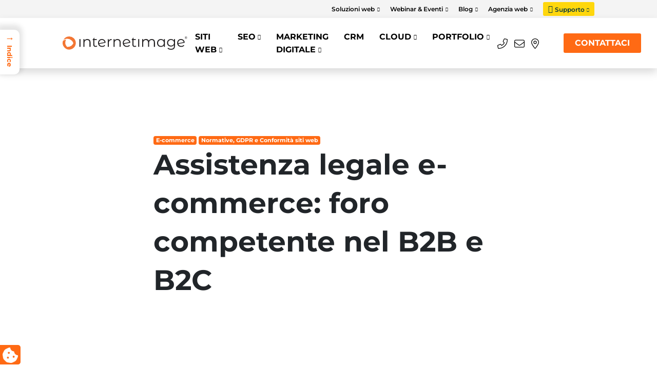

--- FILE ---
content_type: text/html; charset=UTF-8
request_url: https://internetimage.it/ev/foro-competente-in-controversie-online/
body_size: 66965
content:
<!DOCTYPE html> <html lang="it-IT">  <head> <script type="text/javascript">
/* <![CDATA[ */
var gform;gform||(document.addEventListener("gform_main_scripts_loaded",function(){gform.scriptsLoaded=!0}),document.addEventListener("gform/theme/scripts_loaded",function(){gform.themeScriptsLoaded=!0}),window.addEventListener("DOMContentLoaded",function(){gform.domLoaded=!0}),gform={domLoaded:!1,scriptsLoaded:!1,themeScriptsLoaded:!1,isFormEditor:()=>"function"==typeof InitializeEditor,callIfLoaded:function(o){return!(!gform.domLoaded||!gform.scriptsLoaded||!gform.themeScriptsLoaded&&!gform.isFormEditor()||(gform.isFormEditor()&&console.warn("The use of gform.initializeOnLoaded() is deprecated in the form editor context and will be removed in Gravity Forms 3.1."),o(),0))},initializeOnLoaded:function(o){gform.callIfLoaded(o)||(document.addEventListener("gform_main_scripts_loaded",()=>{gform.scriptsLoaded=!0,gform.callIfLoaded(o)}),document.addEventListener("gform/theme/scripts_loaded",()=>{gform.themeScriptsLoaded=!0,gform.callIfLoaded(o)}),window.addEventListener("DOMContentLoaded",()=>{gform.domLoaded=!0,gform.callIfLoaded(o)}))},hooks:{action:{},filter:{}},addAction:function(o,r,e,t){gform.addHook("action",o,r,e,t)},addFilter:function(o,r,e,t){gform.addHook("filter",o,r,e,t)},doAction:function(o){gform.doHook("action",o,arguments)},applyFilters:function(o){return gform.doHook("filter",o,arguments)},removeAction:function(o,r){gform.removeHook("action",o,r)},removeFilter:function(o,r,e){gform.removeHook("filter",o,r,e)},addHook:function(o,r,e,t,n){null==gform.hooks[o][r]&&(gform.hooks[o][r]=[]);var d=gform.hooks[o][r];null==n&&(n=r+"_"+d.length),gform.hooks[o][r].push({tag:n,callable:e,priority:t=null==t?10:t})},doHook:function(r,o,e){var t;if(e=Array.prototype.slice.call(e,1),null!=gform.hooks[r][o]&&((o=gform.hooks[r][o]).sort(function(o,r){return o.priority-r.priority}),o.forEach(function(o){"function"!=typeof(t=o.callable)&&(t=window[t]),"action"==r?t.apply(null,e):e[0]=t.apply(null,e)})),"filter"==r)return e[0]},removeHook:function(o,r,t,n){var e;null!=gform.hooks[o][r]&&(e=(e=gform.hooks[o][r]).filter(function(o,r,e){return!!(null!=n&&n!=o.tag||null!=t&&t!=o.priority)}),gform.hooks[o][r]=e)}});
/* ]]> */
</script>
<meta charset="UTF-8"><script>if(navigator.userAgent.match(/MSIE|Internet Explorer/i)||navigator.userAgent.match(/Trident\/7\..*?rv:11/i)){var href=document.location.href;if(!href.match(/[?&]nowprocket/)){if(href.indexOf("?")==-1){if(href.indexOf("#")==-1){document.location.href=href+"?nowprocket=1"}else{document.location.href=href.replace("#","?nowprocket=1#")}}else{if(href.indexOf("#")==-1){document.location.href=href+"&nowprocket=1"}else{document.location.href=href.replace("#","&nowprocket=1#")}}}}</script><script>(()=>{class RocketLazyLoadScripts{constructor(){this.v="2.0.4",this.userEvents=["keydown","keyup","mousedown","mouseup","mousemove","mouseover","mouseout","touchmove","touchstart","touchend","touchcancel","wheel","click","dblclick","input"],this.attributeEvents=["onblur","onclick","oncontextmenu","ondblclick","onfocus","onmousedown","onmouseenter","onmouseleave","onmousemove","onmouseout","onmouseover","onmouseup","onmousewheel","onscroll","onsubmit"]}async t(){this.i(),this.o(),/iP(ad|hone)/.test(navigator.userAgent)&&this.h(),this.u(),this.l(this),this.m(),this.k(this),this.p(this),this._(),await Promise.all([this.R(),this.L()]),this.lastBreath=Date.now(),this.S(this),this.P(),this.D(),this.O(),this.M(),await this.C(this.delayedScripts.normal),await this.C(this.delayedScripts.defer),await this.C(this.delayedScripts.async),await this.T(),await this.F(),await this.j(),await this.A(),window.dispatchEvent(new Event("rocket-allScriptsLoaded")),this.everythingLoaded=!0,this.lastTouchEnd&&await new Promise(t=>setTimeout(t,500-Date.now()+this.lastTouchEnd)),this.I(),this.H(),this.U(),this.W()}i(){this.CSPIssue=sessionStorage.getItem("rocketCSPIssue"),document.addEventListener("securitypolicyviolation",t=>{this.CSPIssue||"script-src-elem"!==t.violatedDirective||"data"!==t.blockedURI||(this.CSPIssue=!0,sessionStorage.setItem("rocketCSPIssue",!0))},{isRocket:!0})}o(){window.addEventListener("pageshow",t=>{this.persisted=t.persisted,this.realWindowLoadedFired=!0},{isRocket:!0}),window.addEventListener("pagehide",()=>{this.onFirstUserAction=null},{isRocket:!0})}h(){let t;function e(e){t=e}window.addEventListener("touchstart",e,{isRocket:!0}),window.addEventListener("touchend",function i(o){o.changedTouches[0]&&t.changedTouches[0]&&Math.abs(o.changedTouches[0].pageX-t.changedTouches[0].pageX)<10&&Math.abs(o.changedTouches[0].pageY-t.changedTouches[0].pageY)<10&&o.timeStamp-t.timeStamp<200&&(window.removeEventListener("touchstart",e,{isRocket:!0}),window.removeEventListener("touchend",i,{isRocket:!0}),"INPUT"===o.target.tagName&&"text"===o.target.type||(o.target.dispatchEvent(new TouchEvent("touchend",{target:o.target,bubbles:!0})),o.target.dispatchEvent(new MouseEvent("mouseover",{target:o.target,bubbles:!0})),o.target.dispatchEvent(new PointerEvent("click",{target:o.target,bubbles:!0,cancelable:!0,detail:1,clientX:o.changedTouches[0].clientX,clientY:o.changedTouches[0].clientY})),event.preventDefault()))},{isRocket:!0})}q(t){this.userActionTriggered||("mousemove"!==t.type||this.firstMousemoveIgnored?"keyup"===t.type||"mouseover"===t.type||"mouseout"===t.type||(this.userActionTriggered=!0,this.onFirstUserAction&&this.onFirstUserAction()):this.firstMousemoveIgnored=!0),"click"===t.type&&t.preventDefault(),t.stopPropagation(),t.stopImmediatePropagation(),"touchstart"===this.lastEvent&&"touchend"===t.type&&(this.lastTouchEnd=Date.now()),"click"===t.type&&(this.lastTouchEnd=0),this.lastEvent=t.type,t.composedPath&&t.composedPath()[0].getRootNode()instanceof ShadowRoot&&(t.rocketTarget=t.composedPath()[0]),this.savedUserEvents.push(t)}u(){this.savedUserEvents=[],this.userEventHandler=this.q.bind(this),this.userEvents.forEach(t=>window.addEventListener(t,this.userEventHandler,{passive:!1,isRocket:!0})),document.addEventListener("visibilitychange",this.userEventHandler,{isRocket:!0})}U(){this.userEvents.forEach(t=>window.removeEventListener(t,this.userEventHandler,{passive:!1,isRocket:!0})),document.removeEventListener("visibilitychange",this.userEventHandler,{isRocket:!0}),this.savedUserEvents.forEach(t=>{(t.rocketTarget||t.target).dispatchEvent(new window[t.constructor.name](t.type,t))})}m(){const t="return false",e=Array.from(this.attributeEvents,t=>"data-rocket-"+t),i="["+this.attributeEvents.join("],[")+"]",o="[data-rocket-"+this.attributeEvents.join("],[data-rocket-")+"]",s=(e,i,o)=>{o&&o!==t&&(e.setAttribute("data-rocket-"+i,o),e["rocket"+i]=new Function("event",o),e.setAttribute(i,t))};new MutationObserver(t=>{for(const n of t)"attributes"===n.type&&(n.attributeName.startsWith("data-rocket-")||this.everythingLoaded?n.attributeName.startsWith("data-rocket-")&&this.everythingLoaded&&this.N(n.target,n.attributeName.substring(12)):s(n.target,n.attributeName,n.target.getAttribute(n.attributeName))),"childList"===n.type&&n.addedNodes.forEach(t=>{if(t.nodeType===Node.ELEMENT_NODE)if(this.everythingLoaded)for(const i of[t,...t.querySelectorAll(o)])for(const t of i.getAttributeNames())e.includes(t)&&this.N(i,t.substring(12));else for(const e of[t,...t.querySelectorAll(i)])for(const t of e.getAttributeNames())this.attributeEvents.includes(t)&&s(e,t,e.getAttribute(t))})}).observe(document,{subtree:!0,childList:!0,attributeFilter:[...this.attributeEvents,...e]})}I(){this.attributeEvents.forEach(t=>{document.querySelectorAll("[data-rocket-"+t+"]").forEach(e=>{this.N(e,t)})})}N(t,e){const i=t.getAttribute("data-rocket-"+e);i&&(t.setAttribute(e,i),t.removeAttribute("data-rocket-"+e))}k(t){Object.defineProperty(HTMLElement.prototype,"onclick",{get(){return this.rocketonclick||null},set(e){this.rocketonclick=e,this.setAttribute(t.everythingLoaded?"onclick":"data-rocket-onclick","this.rocketonclick(event)")}})}S(t){function e(e,i){let o=e[i];e[i]=null,Object.defineProperty(e,i,{get:()=>o,set(s){t.everythingLoaded?o=s:e["rocket"+i]=o=s}})}e(document,"onreadystatechange"),e(window,"onload"),e(window,"onpageshow");try{Object.defineProperty(document,"readyState",{get:()=>t.rocketReadyState,set(e){t.rocketReadyState=e},configurable:!0}),document.readyState="loading"}catch(t){console.log("WPRocket DJE readyState conflict, bypassing")}}l(t){this.originalAddEventListener=EventTarget.prototype.addEventListener,this.originalRemoveEventListener=EventTarget.prototype.removeEventListener,this.savedEventListeners=[],EventTarget.prototype.addEventListener=function(e,i,o){o&&o.isRocket||!t.B(e,this)&&!t.userEvents.includes(e)||t.B(e,this)&&!t.userActionTriggered||e.startsWith("rocket-")||t.everythingLoaded?t.originalAddEventListener.call(this,e,i,o):(t.savedEventListeners.push({target:this,remove:!1,type:e,func:i,options:o}),"mouseenter"!==e&&"mouseleave"!==e||t.originalAddEventListener.call(this,e,t.savedUserEvents.push,o))},EventTarget.prototype.removeEventListener=function(e,i,o){o&&o.isRocket||!t.B(e,this)&&!t.userEvents.includes(e)||t.B(e,this)&&!t.userActionTriggered||e.startsWith("rocket-")||t.everythingLoaded?t.originalRemoveEventListener.call(this,e,i,o):t.savedEventListeners.push({target:this,remove:!0,type:e,func:i,options:o})}}J(t,e){this.savedEventListeners=this.savedEventListeners.filter(i=>{let o=i.type,s=i.target||window;return e!==o||t!==s||(this.B(o,s)&&(i.type="rocket-"+o),this.$(i),!1)})}H(){EventTarget.prototype.addEventListener=this.originalAddEventListener,EventTarget.prototype.removeEventListener=this.originalRemoveEventListener,this.savedEventListeners.forEach(t=>this.$(t))}$(t){t.remove?this.originalRemoveEventListener.call(t.target,t.type,t.func,t.options):this.originalAddEventListener.call(t.target,t.type,t.func,t.options)}p(t){let e;function i(e){return t.everythingLoaded?e:e.split(" ").map(t=>"load"===t||t.startsWith("load.")?"rocket-jquery-load":t).join(" ")}function o(o){function s(e){const s=o.fn[e];o.fn[e]=o.fn.init.prototype[e]=function(){return this[0]===window&&t.userActionTriggered&&("string"==typeof arguments[0]||arguments[0]instanceof String?arguments[0]=i(arguments[0]):"object"==typeof arguments[0]&&Object.keys(arguments[0]).forEach(t=>{const e=arguments[0][t];delete arguments[0][t],arguments[0][i(t)]=e})),s.apply(this,arguments),this}}if(o&&o.fn&&!t.allJQueries.includes(o)){const e={DOMContentLoaded:[],"rocket-DOMContentLoaded":[]};for(const t in e)document.addEventListener(t,()=>{e[t].forEach(t=>t())},{isRocket:!0});o.fn.ready=o.fn.init.prototype.ready=function(i){function s(){parseInt(o.fn.jquery)>2?setTimeout(()=>i.bind(document)(o)):i.bind(document)(o)}return"function"==typeof i&&(t.realDomReadyFired?!t.userActionTriggered||t.fauxDomReadyFired?s():e["rocket-DOMContentLoaded"].push(s):e.DOMContentLoaded.push(s)),o([])},s("on"),s("one"),s("off"),t.allJQueries.push(o)}e=o}t.allJQueries=[],o(window.jQuery),Object.defineProperty(window,"jQuery",{get:()=>e,set(t){o(t)}})}P(){const t=new Map;document.write=document.writeln=function(e){const i=document.currentScript,o=document.createRange(),s=i.parentElement;let n=t.get(i);void 0===n&&(n=i.nextSibling,t.set(i,n));const c=document.createDocumentFragment();o.setStart(c,0),c.appendChild(o.createContextualFragment(e)),s.insertBefore(c,n)}}async R(){return new Promise(t=>{this.userActionTriggered?t():this.onFirstUserAction=t})}async L(){return new Promise(t=>{document.addEventListener("DOMContentLoaded",()=>{this.realDomReadyFired=!0,t()},{isRocket:!0})})}async j(){return this.realWindowLoadedFired?Promise.resolve():new Promise(t=>{window.addEventListener("load",t,{isRocket:!0})})}M(){this.pendingScripts=[];this.scriptsMutationObserver=new MutationObserver(t=>{for(const e of t)e.addedNodes.forEach(t=>{"SCRIPT"!==t.tagName||t.noModule||t.isWPRocket||this.pendingScripts.push({script:t,promise:new Promise(e=>{const i=()=>{const i=this.pendingScripts.findIndex(e=>e.script===t);i>=0&&this.pendingScripts.splice(i,1),e()};t.addEventListener("load",i,{isRocket:!0}),t.addEventListener("error",i,{isRocket:!0}),setTimeout(i,1e3)})})})}),this.scriptsMutationObserver.observe(document,{childList:!0,subtree:!0})}async F(){await this.X(),this.pendingScripts.length?(await this.pendingScripts[0].promise,await this.F()):this.scriptsMutationObserver.disconnect()}D(){this.delayedScripts={normal:[],async:[],defer:[]},document.querySelectorAll("script[type$=rocketlazyloadscript]").forEach(t=>{t.hasAttribute("data-rocket-src")?t.hasAttribute("async")&&!1!==t.async?this.delayedScripts.async.push(t):t.hasAttribute("defer")&&!1!==t.defer||"module"===t.getAttribute("data-rocket-type")?this.delayedScripts.defer.push(t):this.delayedScripts.normal.push(t):this.delayedScripts.normal.push(t)})}async _(){await this.L();let t=[];document.querySelectorAll("script[type$=rocketlazyloadscript][data-rocket-src]").forEach(e=>{let i=e.getAttribute("data-rocket-src");if(i&&!i.startsWith("data:")){i.startsWith("//")&&(i=location.protocol+i);try{const o=new URL(i).origin;o!==location.origin&&t.push({src:o,crossOrigin:e.crossOrigin||"module"===e.getAttribute("data-rocket-type")})}catch(t){}}}),t=[...new Map(t.map(t=>[JSON.stringify(t),t])).values()],this.Y(t,"preconnect")}async G(t){if(await this.K(),!0!==t.noModule||!("noModule"in HTMLScriptElement.prototype))return new Promise(e=>{let i;function o(){(i||t).setAttribute("data-rocket-status","executed"),e()}try{if(navigator.userAgent.includes("Firefox/")||""===navigator.vendor||this.CSPIssue)i=document.createElement("script"),[...t.attributes].forEach(t=>{let e=t.nodeName;"type"!==e&&("data-rocket-type"===e&&(e="type"),"data-rocket-src"===e&&(e="src"),i.setAttribute(e,t.nodeValue))}),t.text&&(i.text=t.text),t.nonce&&(i.nonce=t.nonce),i.hasAttribute("src")?(i.addEventListener("load",o,{isRocket:!0}),i.addEventListener("error",()=>{i.setAttribute("data-rocket-status","failed-network"),e()},{isRocket:!0}),setTimeout(()=>{i.isConnected||e()},1)):(i.text=t.text,o()),i.isWPRocket=!0,t.parentNode.replaceChild(i,t);else{const i=t.getAttribute("data-rocket-type"),s=t.getAttribute("data-rocket-src");i?(t.type=i,t.removeAttribute("data-rocket-type")):t.removeAttribute("type"),t.addEventListener("load",o,{isRocket:!0}),t.addEventListener("error",i=>{this.CSPIssue&&i.target.src.startsWith("data:")?(console.log("WPRocket: CSP fallback activated"),t.removeAttribute("src"),this.G(t).then(e)):(t.setAttribute("data-rocket-status","failed-network"),e())},{isRocket:!0}),s?(t.fetchPriority="high",t.removeAttribute("data-rocket-src"),t.src=s):t.src="data:text/javascript;base64,"+window.btoa(unescape(encodeURIComponent(t.text)))}}catch(i){t.setAttribute("data-rocket-status","failed-transform"),e()}});t.setAttribute("data-rocket-status","skipped")}async C(t){const e=t.shift();return e?(e.isConnected&&await this.G(e),this.C(t)):Promise.resolve()}O(){this.Y([...this.delayedScripts.normal,...this.delayedScripts.defer,...this.delayedScripts.async],"preload")}Y(t,e){this.trash=this.trash||[];let i=!0;var o=document.createDocumentFragment();t.forEach(t=>{const s=t.getAttribute&&t.getAttribute("data-rocket-src")||t.src;if(s&&!s.startsWith("data:")){const n=document.createElement("link");n.href=s,n.rel=e,"preconnect"!==e&&(n.as="script",n.fetchPriority=i?"high":"low"),t.getAttribute&&"module"===t.getAttribute("data-rocket-type")&&(n.crossOrigin=!0),t.crossOrigin&&(n.crossOrigin=t.crossOrigin),t.integrity&&(n.integrity=t.integrity),t.nonce&&(n.nonce=t.nonce),o.appendChild(n),this.trash.push(n),i=!1}}),document.head.appendChild(o)}W(){this.trash.forEach(t=>t.remove())}async T(){try{document.readyState="interactive"}catch(t){}this.fauxDomReadyFired=!0;try{await this.K(),this.J(document,"readystatechange"),document.dispatchEvent(new Event("rocket-readystatechange")),await this.K(),document.rocketonreadystatechange&&document.rocketonreadystatechange(),await this.K(),this.J(document,"DOMContentLoaded"),document.dispatchEvent(new Event("rocket-DOMContentLoaded")),await this.K(),this.J(window,"DOMContentLoaded"),window.dispatchEvent(new Event("rocket-DOMContentLoaded"))}catch(t){console.error(t)}}async A(){try{document.readyState="complete"}catch(t){}try{await this.K(),this.J(document,"readystatechange"),document.dispatchEvent(new Event("rocket-readystatechange")),await this.K(),document.rocketonreadystatechange&&document.rocketonreadystatechange(),await this.K(),this.J(window,"load"),window.dispatchEvent(new Event("rocket-load")),await this.K(),window.rocketonload&&window.rocketonload(),await this.K(),this.allJQueries.forEach(t=>t(window).trigger("rocket-jquery-load")),await this.K(),this.J(window,"pageshow");const t=new Event("rocket-pageshow");t.persisted=this.persisted,window.dispatchEvent(t),await this.K(),window.rocketonpageshow&&window.rocketonpageshow({persisted:this.persisted})}catch(t){console.error(t)}}async K(){Date.now()-this.lastBreath>45&&(await this.X(),this.lastBreath=Date.now())}async X(){return document.hidden?new Promise(t=>setTimeout(t)):new Promise(t=>requestAnimationFrame(t))}B(t,e){return e===document&&"readystatechange"===t||(e===document&&"DOMContentLoaded"===t||(e===window&&"DOMContentLoaded"===t||(e===window&&"load"===t||e===window&&"pageshow"===t)))}static run(){(new RocketLazyLoadScripts).t()}}RocketLazyLoadScripts.run()})();</script> 	<script type="rocketlazyloadscript" data-rocket-type="text/javascript">
	var _iub = _iub || [];
	_iub.csConfiguration = {"siteId":3813495,"cookiePolicyId":37348126,"lang":"it","storage":{"useSiteId":true}};
	</script> 	<script data-minify="1" type="text/javascript" src="https://internetimage.it/wp-content/cache/min/1/autoblocking/3813495.js?ver=1768828367" data-rocket-defer defer></script> 	<script data-minify="1" type="text/javascript" src="https://internetimage.it/wp-content/cache/min/1/cs/gpp/stub.js?ver=1768828367" data-rocket-defer defer></script> 	<script data-minify="1" type="text/javascript" src="https://internetimage.it/wp-content/cache/min/1/cs/iubenda_cs.js?ver=1768828367" charset="UTF-8" async></script> 	 	 <!--script type="text/javascript" src="https://embeds.iubenda.com/widgets/9df99bd1-6db6-11ee-8bfc-5ad8d8c564c0.js"></script>--> 	 	<meta name="google-site-verification" content="tftEe8gEW21c9pdNTZg-MTSCSBDSTx-FpaI2eQBvlsg" /> 	<meta name="theme-color" content="#fff"> 	 	<meta name="viewport" content="width=device-width, initial-scale=1.0"> 	<meta http-equiv="X-UA-Compatible" content="IE=edge">  	<title>Assistenza legale e-commerce: foro competente - Internetimage</title> <link data-rocket-prefetch href="https://cdn.iubenda.com" rel="dns-prefetch"> <link data-rocket-prefetch href="https://connect.facebook.net" rel="dns-prefetch"> <link data-rocket-prefetch href="https://www.gstatic.com" rel="dns-prefetch"> <link data-rocket-prefetch href="https://www.googletagmanager.com" rel="dns-prefetch"> <link data-rocket-prefetch href="https://cs.iubenda.com" rel="dns-prefetch"> <link data-rocket-prefetch href="https://fonts.googleapis.com" rel="dns-prefetch"> <link data-rocket-prefetch href="https://cdnjs.cloudflare.com" rel="dns-prefetch"> <link data-rocket-prefetch href="https://codicebusiness.shinystat.com" rel="dns-prefetch"> <link data-rocket-prefetch href="https://kit.fontawesome.com" rel="dns-prefetch"> <link data-rocket-prefetch href="https://www.youtube.com" rel="dns-prefetch"> <link data-rocket-prefetch href="https://apis.google.com" rel="dns-prefetch"> <link data-rocket-prefetch href="https://stackpath.bootstrapcdn.com" rel="dns-prefetch"> <link data-rocket-prefetch href="https://maps.googleapis.com" rel="dns-prefetch"> <link data-rocket-prefetch href="https://www.google.com" rel="dns-prefetch"> <link data-rocket-preload as="style" href="https://fonts.googleapis.com/css?family=Montserrat%3A300%2C400%2C500%2C600%2C700%7CMontserrat&#038;display=swap" rel="preload"> <link href="https://fonts.googleapis.com/css?family=Montserrat%3A300%2C400%2C500%2C600%2C700%7CMontserrat&#038;display=swap" media="print" onload="this.media=&#039;all&#039;" rel="stylesheet"> <noscript><link rel="stylesheet" href="https://fonts.googleapis.com/css?family=Montserrat%3A300%2C400%2C500%2C600%2C700%7CMontserrat&#038;display=swap"></noscript> <link crossorigin data-rocket-preload as="font" href="https://fonts.gstatic.com/s/montserrat/v31/JTUSjIg1_i6t8kCHKm459Wlhyw.woff2" rel="preload"> <link crossorigin data-rocket-preload as="font" href="https://fonts.gstatic.com/s/montserrat/v31/JTUHjIg1_i6t8kCHKm4532VJOt5-QNFgpCtr6Hw5aXo.woff2" rel="preload"> <style id="wpr-usedcss">img:is([sizes=auto i],[sizes^="auto," i]){contain-intrinsic-size:3000px 1500px}input[class*=apbct].apbct_special_field{display:none!important}.apbct-tooltip{border-radius:5px;background:#d3d3d3}.apbct-tooltip{display:none;position:inherit;margin-top:5px;left:5px;opacity:.9}.apbct-popup-fade:before{content:'';background:#000;position:fixed;left:0;top:0;width:100%;height:100%;opacity:.7;z-index:9999}.apbct-popup{position:fixed;top:20%;left:50%;padding:20px;width:360px;margin-left:-200px;background:#fff;border:1px solid;border-radius:4px;z-index:99999;opacity:1}.apbct-check_email_exist-bad_email,.apbct-check_email_exist-good_email,.apbct-check_email_exist-load{z-index:9999!important;transition:none!important;background-size:contain;background-repeat:no-repeat!important;background-position-x:right;background-position-y:center;cursor:pointer!important}.apbct-check_email_exist-load{background-size:contain;background-image:url(https://internetimage.it/wp-content/plugins/cleantalk-spam-protect/css/images/checking_email.gif)!important}.apbct-check_email_exist-block{position:fixed!important;display:block!important}.apbct-check_email_exist-good_email{background-image:url(https://internetimage.it/wp-content/plugins/cleantalk-spam-protect/css/images/good_email.svg)!important}.apbct-check_email_exist-bad_email{background-image:url(https://internetimage.it/wp-content/plugins/cleantalk-spam-protect/css/images/bad_email.svg)!important}.apbct-check_email_exist-popup_description{display:none;position:fixed!important;padding:2px!important;border:1px solid #e5e8ed!important;border-radius:16px 16px 0!important;background:#fff!important;background-position-x:right!important;font-size:14px!important;text-align:center!important;transition:all 1s ease-out!important}@media screen and (max-width:782px){.apbct-check_email_exist-popup_description{width:100%!important}}.apbct_dog_one,.apbct_dog_three,.apbct_dog_two{animation-duration:1.5s;animation-iteration-count:infinite;animation-name:apbct_dog}.apbct-email-encoder-popup{width:30vw;min-width:400px;font-size:16px}.apbct-email-encoder--popup-header{font-size:16px;color:#333}.apbct-email-encoder-elements_center{display:flex;flex-direction:column;justify-content:center;align-items:center;font-size:16px!important;color:#000!important}.top-margin-long{margin-top:5px}.apbct-tooltip{display:none}.apbct-email-encoder-select-whole-email{-webkit-user-select:all;user-select:all}.apbct-email-encoder-got-it-button{all:unset;margin-top:10px;padding:5px 10px;border-radius:5px;background-color:#333;color:#fff;cursor:pointer;transition:background-color .3s}.apbct-ee-animation-wrapper{display:flex;height:60px;justify-content:center;font-size:16px;align-items:center}.apbct_dog{margin:0 5px;color:transparent;text-shadow:0 0 2px #aaa}.apbct_dog_one{animation-delay:0s}.apbct_dog_two{animation-delay:.5s}.apbct_dog_three{animation-delay:1s}@keyframes apbct_dog{0%,100%,75%{scale:100%;color:transparent;text-shadow:0 0 2px #aaa}25%{scale:200%;color:unset;text-shadow:unset}}@media screen and (max-width:782px){.apbct-email-encoder-popup{width:20vw;min-width:200px;font-size:16px;top:20%;left:75%}.apbct-email-encoder-elements_center{flex-direction:column!important;text-align:center}}html.swipebox-html.swipebox-touch{overflow:hidden!important}#swipebox-overlay img{border:none!important}#swipebox-overlay{width:100%;height:100%;position:fixed;top:0;left:0;z-index:99999!important;overflow:hidden;-webkit-user-select:none;-moz-user-select:none;-ms-user-select:none;user-select:none}#swipebox-container{position:relative;width:100%;height:100%}#swipebox-slider{-webkit-transition:-webkit-transform .4s;transition:transform .4s ease;height:100%;left:0;top:0;width:100%;white-space:nowrap;position:absolute;display:none;cursor:pointer}#swipebox-slider .slide{height:100%;width:100%;line-height:1px;text-align:center;display:inline-block}#swipebox-slider .slide:before{content:"";display:inline-block;height:50%;width:1px;margin-right:-1px}#swipebox-slider .slide .swipebox-inline-container,#swipebox-slider .slide img{display:inline-block;max-height:100%;max-width:100%;margin:0;padding:0;width:auto;height:auto;vertical-align:middle}#swipebox-slider .slide-loading{background:url(https://internetimage.it/wp-content/plugins/responsive-lightbox/assets/swipebox/img/loader.gif) center center no-repeat}#swipebox-bottom-bar,#swipebox-top-bar{-webkit-transition:.5s;transition:.5s;position:absolute;left:0;z-index:999;height:50px;width:100%}#swipebox-bottom-bar{bottom:-50px}#swipebox-bottom-bar.visible-bars{-webkit-transform:translate3d(0,-50px,0);transform:translate3d(0,-50px,0)}#swipebox-top-bar{top:-50px}#swipebox-top-bar.visible-bars{-webkit-transform:translate3d(0,50px,0);transform:translate3d(0,50px,0)}#swipebox-title{display:block;width:100%;text-align:center}#swipebox-close,#swipebox-next,#swipebox-prev{background-image:url(https://internetimage.it/wp-content/plugins/responsive-lightbox/assets/swipebox/img/icons.png);background-repeat:no-repeat;border:none!important;text-decoration:none!important;cursor:pointer;width:50px;height:50px;top:0}#swipebox-arrows{display:block;margin:0 auto;width:100%;height:50px}#swipebox-prev{background-position:-32px 13px;float:left}#swipebox-next{background-position:-78px 13px;float:right}#swipebox-close{top:0;right:0;position:absolute;z-index:9999;background-position:15px 12px}.swipebox-no-close-button #swipebox-close{display:none}#swipebox-next.disabled,#swipebox-prev.disabled{opacity:.3}.swipebox-no-touch #swipebox-overlay.rightSpring #swipebox-slider{-webkit-animation:.3s rightSpring;animation:.3s rightSpring}.swipebox-no-touch #swipebox-overlay.leftSpring #swipebox-slider{-webkit-animation:.3s leftSpring;animation:.3s leftSpring}.swipebox-touch #swipebox-container:after,.swipebox-touch #swipebox-container:before{-webkit-backface-visibility:hidden;backface-visibility:hidden;-webkit-transition:.3s;transition:all .3s ease;content:' ';position:absolute;z-index:999;top:0;height:100%;width:20px;opacity:0}.swipebox-touch #swipebox-container:before{left:0;-webkit-box-shadow:inset 10px 0 10px -8px #656565;box-shadow:inset 10px 0 10px -8px #656565}.swipebox-touch #swipebox-container:after{right:0;-webkit-box-shadow:inset -10px 0 10px -8px #656565;box-shadow:inset -10px 0 10px -8px #656565}.swipebox-touch #swipebox-overlay.leftSpringTouch #swipebox-container:before{opacity:1}.swipebox-touch #swipebox-overlay.rightSpringTouch #swipebox-container:after{opacity:1}@-webkit-keyframes rightSpring{0%{left:0}50%{left:-30px}100%{left:0}}@keyframes rightSpring{0%{left:0}50%{left:-30px}100%{left:0}}@-webkit-keyframes leftSpring{0%{left:0}50%{left:30px}100%{left:0}}@keyframes leftSpring{0%{left:0}50%{left:30px}100%{left:0}}@media screen and (min-width:800px){#swipebox-close{right:10px}#swipebox-arrows{width:92%;max-width:800px}}#swipebox-overlay{background:#0d0d0d}#swipebox-bottom-bar,#swipebox-top-bar{text-shadow:1px 1px 1px #000;background:#000;opacity:.95}#swipebox-top-bar{color:#fff!important;font-size:15px;line-height:43px;font-family:Helvetica,Arial,sans-serif}#ez-toc-container{background:#f9f9f9;border:1px solid #aaa;border-radius:4px;-webkit-box-shadow:0 1px 1px rgba(0,0,0,.05);box-shadow:0 1px 1px rgba(0,0,0,.05);display:table;margin-bottom:1em;padding:10px;position:relative;width:auto}div.ez-toc-widget-container{padding:0;position:relative}div.ez-toc-widget-container ul{display:block}div.ez-toc-widget-container li{border:none;padding:0}div.ez-toc-widget-container ul.ez-toc-list{padding:10px}#ez-toc-container ul ul{margin-left:1.5em}#ez-toc-container li,#ez-toc-container ul{padding:0}#ez-toc-container li,#ez-toc-container ul,#ez-toc-container ul li,div.ez-toc-widget-container,div.ez-toc-widget-container li{background:0 0;list-style:none;line-height:1.6;margin:0;overflow:hidden;z-index:1}#ez-toc-container p.ez-toc-title{text-align:left;line-height:1.45;margin:0;padding:0}.ez-toc-title-container{display:table;width:100%}.ez-toc-title,.ez-toc-title-toggle{display:inline;text-align:left;vertical-align:middle}#ez-toc-container div.ez-toc-title-container+ul.ez-toc-list{margin-top:1em}#ez-toc-container a{color:#444;box-shadow:none;text-decoration:none;text-shadow:none;display:inline-flex;align-items:stretch;flex-wrap:nowrap}#ez-toc-container a:visited{color:#9f9f9f}#ez-toc-container a:hover{text-decoration:underline}.ez-toc-widget-container ul.ez-toc-list li::before{content:' ';position:absolute;left:0;right:0;height:30px;line-height:30px;z-index:-1}.ez-toc-widget-container ul.ez-toc-list li.active{background-color:#ededed;height:auto!important}.ez-toc-widget-container li.active>a{font-weight:900}#ez-toc-container input,.ez-toc-toggle #item{position:absolute;left:-999em}#ez-toc-container input[type=checkbox]:checked+nav,#ez-toc-widget-container input[type=checkbox]:checked+nav{opacity:0;max-height:0;border:none;display:none}#ez-toc-container label{float:right;position:relative;font-size:16px;padding:0 4px 0 5px;border:1px solid #999191;border-radius:5px;cursor:pointer;width:30px;left:10px}#ez-toc-container .ez-toc-toggle label{float:right;position:relative;font-size:16px;padding:0;border:1px solid #999191;border-radius:5px;cursor:pointer;left:10px;width:35px}div#ez-toc-container p.ez-toc-title{display:contents}div#ez-toc-container{padding-right:20px}#ez-toc-container a.ez-toc-toggle{display:flex;align-items:center;color:#444;background:inherit;border:inherit}.ez-toc-widget-container ul li a{padding-left:10px;display:inline-flex;align-items:stretch;flex-wrap:nowrap}div#ez-toc-container p.ez-toc-title{font-size:120%}div#ez-toc-container p.ez-toc-title{font-weight:500}div#ez-toc-container ul li{font-size:95%}div#ez-toc-container nav ul ul li ul li{font-size:90%!important}div#ez-toc-container{background:#f2f2f2;border:1px solid #ddd}div#ez-toc-container p.ez-toc-title{color:#000}div#ez-toc-container ul.ez-toc-list a{color:#333}div#ez-toc-container ul.ez-toc-list a:hover{color:#ff6a14}div#ez-toc-container ul.ez-toc-list a:visited{color:#333}.ez-toc-container-direction{direction:ltr}.ez-toc-counter ul{counter-reset:item}.ez-toc-counter nav ul li a::before{content:counters(item, ".", decimal) ". ";display:inline-block;counter-increment:item;flex-grow:0;flex-shrink:0;margin-right:.2em;float:left}.ez-toc-widget-container ul{counter-reset:item}.ez-toc-widget-container nav ul li a::before{content:counters(item, ".", decimal) ". ";display:inline-block;counter-increment:item;flex-grow:0;flex-shrink:0;margin-right:.2em;float:left}#ez-toc-sticky-container{background:#fff;border:1px solid #aaa;border-radius:4px;-webkit-box-shadow:0 1px 1px rgba(0,0,0,.05);box-shadow:0 1px 1px rgba(0,0,0,.05);display:table;margin-bottom:1em;padding:10px;position:relative;width:auto}#ez-toc-sticky-container ul ul{margin-left:1.5em}#ez-toc-sticky-container li,#ez-toc-sticky-container ul{padding:0}#ez-toc-sticky-container li,#ez-toc-sticky-container ul,#ez-toc-sticky-container ul li{background:0 0;list-style:none;line-height:1.6;margin:0;overflow:hidden;z-index:1}#ez-toc-sticky-container p.ez-toc-sticky-title{text-align:left;line-height:1.45;margin:0;padding:0}.ez-toc-sticky-title-container{display:table;width:100%}.ez-toc-sticky-title{display:table-cell;text-align:left;vertical-align:middle}#ez-toc-sticky-container div.ez-toc-sticky-title-container+ul.ez-toc-sticky-list{margin-top:1em}#ez-toc-sticky-container a{color:#444;box-shadow:none;text-decoration:none;text-shadow:none;display:inline-flex;align-items:stretch;flex-wrap:nowrap}#ez-toc-sticky-container a:visited{color:#9f9f9f}#ez-toc-sticky-container a:hover{text-decoration:underline}.btn.active{background-image:none}#ez-toc-sticky-container input{position:absolute;left:-999em}#ez-toc-sticky-container input[type=checkbox]:checked+nav{opacity:0;max-height:0;border:none;display:none}#ez-toc-sticky-container label{float:right;position:relative;left:10px;font-size:16px;background:#f9efef;padding:0 4px 0 5px;border:1px solid #999191;border-radius:5px;cursor:pointer}div#ez-toc-sticky-container p.ez-toc-sticky-title{display:contents}div#ez-toc-sticky-container{padding-right:20px}.ez-toc-sticky-fixed{position:fixed;top:0;left:0;z-index:999999;width:auto;max-width:100%}.ez-toc-sticky-fixed .ez-toc-sidebar{position:relative;top:auto;width:auto!important;height:100%;box-shadow:1px 1px 10px 3px rgba(0,0,0,.2);box-sizing:border-box;padding:20px 30px;background:#fff;margin-left:0!important;height:auto;max-height:100vh;overflow-y:auto;overflow-x:hidden}.ez-toc-sticky-fixed .ez-toc-sidebar #ez-toc-sticky-container{max-width:auto;max-width:auto;padding:0;border:none;margin-bottom:0;margin-top:65px}#ez-toc-sticky-container a{color:#000}.ez-toc-sticky-fixed .ez-toc-sidebar .ez-toc-sticky-title-container{border-bottom-color:#eee;background-color:#fafafa;padding:15px;border-bottom:1px solid #e5e5e5;width:100%;position:absolute;height:auto;top:0;left:0;z-index:99999999}.ez-toc-sticky-fixed .ez-toc-sidebar .ez-toc-sticky-title-container .ez-toc-sticky-title{font-weight:550;font-size:18px;color:#111}.ez-toc-sticky-fixed .ez-toc-close-icon{-webkit-appearance:none;padding:0;cursor:pointer;background:0 0;border:0;float:right;font-size:30px;font-weight:600;line-height:1;position:relative;color:#000;top:-2px;text-decoration:none}.ez-toc-open-icon{position:fixed;left:0;top:8%;text-decoration:none;font-weight:700;padding:5px 10px 15px;box-shadow:1px -5px 10px 5px rgba(0,0,0,.1);background-color:#fff;display:inline-grid;line-height:1.4;border-radius:0 10px 10px 0;z-index:999999}.ez-toc-sticky-fixed.hide{-webkit-transition:opacity .3s linear,left .3s cubic-bezier(.4, 0, 1, 1);-ms-transition:opacity .3s linear,left .3s cubic-bezier(.4, 0, 1, 1);-o-transition:opacity .3s linear,left .3s cubic-bezier(.4, 0, 1, 1);transition:opacity .3s linear,left .3s cubic-bezier(.4, 0, 1, 1);left:-100%}.ez-toc-sticky-fixed.show{-moz-transition:left .3s linear;-o-transition:left .3s linear;transition:left .3s linear;left:0}.ez-toc-open-icon span.arrow{font-size:18px}.ez-toc-open-icon span.text{font-size:13px;writing-mode:vertical-rl;text-orientation:mixed}@media screen and (max-device-width:640px){.ez-toc-sticky-fixed .ez-toc-sidebar{min-width:auto}.ez-toc-sticky-fixed .ez-toc-sidebar.show{padding-top:35px}.ez-toc-sticky-fixed .ez-toc-sidebar #ez-toc-sticky-container{min-width:100%}}.ez-toc-sticky-toggle-direction{direction:ltr}.ez-toc-sticky-toggle-counter ul{counter-reset:item}.ez-toc-sticky-toggle-counter nav ul li a::before{content:counters(item, ".", decimal) ". ";display:inline-block;counter-increment:item;flex-grow:0;flex-shrink:0;margin-right:.2em;float:left}@font-face{font-family:Montserrat;font-style:normal;font-weight:300;font-display:swap;src:url(https://fonts.gstatic.com/s/montserrat/v31/JTUSjIg1_i6t8kCHKm459Wlhyw.woff2) format('woff2');unicode-range:U+0000-00FF,U+0131,U+0152-0153,U+02BB-02BC,U+02C6,U+02DA,U+02DC,U+0304,U+0308,U+0329,U+2000-206F,U+20AC,U+2122,U+2191,U+2193,U+2212,U+2215,U+FEFF,U+FFFD}@font-face{font-family:Montserrat;font-style:normal;font-weight:400;font-display:swap;src:url(https://fonts.gstatic.com/s/montserrat/v31/JTUSjIg1_i6t8kCHKm459Wlhyw.woff2) format('woff2');unicode-range:U+0000-00FF,U+0131,U+0152-0153,U+02BB-02BC,U+02C6,U+02DA,U+02DC,U+0304,U+0308,U+0329,U+2000-206F,U+20AC,U+2122,U+2191,U+2193,U+2212,U+2215,U+FEFF,U+FFFD}@font-face{font-family:Montserrat;font-style:normal;font-weight:500;font-display:swap;src:url(https://fonts.gstatic.com/s/montserrat/v31/JTUSjIg1_i6t8kCHKm459Wlhyw.woff2) format('woff2');unicode-range:U+0000-00FF,U+0131,U+0152-0153,U+02BB-02BC,U+02C6,U+02DA,U+02DC,U+0304,U+0308,U+0329,U+2000-206F,U+20AC,U+2122,U+2191,U+2193,U+2212,U+2215,U+FEFF,U+FFFD}@font-face{font-family:Montserrat;font-style:normal;font-weight:600;font-display:swap;src:url(https://fonts.gstatic.com/s/montserrat/v31/JTUSjIg1_i6t8kCHKm459Wlhyw.woff2) format('woff2');unicode-range:U+0000-00FF,U+0131,U+0152-0153,U+02BB-02BC,U+02C6,U+02DA,U+02DC,U+0304,U+0308,U+0329,U+2000-206F,U+20AC,U+2122,U+2191,U+2193,U+2212,U+2215,U+FEFF,U+FFFD}@font-face{font-family:Montserrat;font-style:normal;font-weight:700;font-display:swap;src:url(https://fonts.gstatic.com/s/montserrat/v31/JTUSjIg1_i6t8kCHKm459Wlhyw.woff2) format('woff2');unicode-range:U+0000-00FF,U+0131,U+0152-0153,U+02BB-02BC,U+02C6,U+02DA,U+02DC,U+0304,U+0308,U+0329,U+2000-206F,U+20AC,U+2122,U+2191,U+2193,U+2212,U+2215,U+FEFF,U+FFFD}.owl-carousel,.owl-carousel .owl-item{-webkit-tap-highlight-color:transparent;position:relative}.owl-carousel .owl-item{-webkit-backface-visibility:hidden;-moz-backface-visibility:hidden;-ms-backface-visibility:hidden;-webkit-transform:translate3d(0,0,0);-moz-transform:translate3d(0,0,0);-ms-transform:translate3d(0,0,0)}.owl-carousel .owl-item{min-height:1px;float:left;-webkit-backface-visibility:hidden;-webkit-touch-callout:none}.owl-carousel .owl-item img{display:block;width:100%}.owl-carousel.owl-refresh .owl-item{visibility:hidden}.owl-carousel.owl-drag .owl-item{-ms-touch-action:pan-y;touch-action:pan-y;-webkit-user-select:none;-moz-user-select:none;-ms-user-select:none;user-select:none}.owl-carousel.owl-rtl .owl-item{float:right}.owl-carousel .owl-item .owl-lazy{opacity:0;transition:opacity .4s ease}.owl-carousel .owl-item .owl-lazy:not([src]),.owl-carousel .owl-item .owl-lazy[src^=""]{max-height:0}.owl-carousel .owl-item img.owl-lazy{transform-style:preserve-3d}.owl-carousel .owl-video-play-icon{position:absolute;height:80px;width:80px;left:50%;top:50%;margin-left:-40px;margin-top:-40px;background:url(https://cdnjs.cloudflare.com/ajax/libs/OwlCarousel2/2.3.4/assets/owl.video.play.png) no-repeat;cursor:pointer;z-index:1;-webkit-backface-visibility:hidden;transition:transform .1s ease}body.compensate-for-scrollbar{overflow:hidden}.fancybox-active{height:auto}.fancybox-is-hidden{left:-9999px;margin:0;position:absolute!important;top:-9999px;visibility:hidden}.fancybox-container{-webkit-backface-visibility:hidden;height:100%;left:0;outline:0;position:fixed;-webkit-tap-highlight-color:transparent;top:0;-ms-touch-action:manipulation;touch-action:manipulation;transform:translateZ(0);width:100%;z-index:99992}.fancybox-container *{box-sizing:border-box}.fancybox-bg,.fancybox-inner,.fancybox-outer,.fancybox-stage{bottom:0;left:0;position:absolute;right:0;top:0}.fancybox-outer{-webkit-overflow-scrolling:touch;overflow-y:auto}.fancybox-bg{background:#1e1e1e;opacity:0;transition-duration:inherit;transition-property:opacity;transition-timing-function:cubic-bezier(.47,0,.74,.71)}.fancybox-is-open .fancybox-bg{opacity:.9;transition-timing-function:cubic-bezier(.22,.61,.36,1)}.fancybox-caption,.fancybox-infobar,.fancybox-navigation .fancybox-button,.fancybox-toolbar{direction:ltr;opacity:0;position:absolute;transition:opacity .25s ease,visibility 0s ease .25s;visibility:hidden;z-index:99997}.fancybox-show-caption .fancybox-caption,.fancybox-show-infobar .fancybox-infobar,.fancybox-show-nav .fancybox-navigation .fancybox-button,.fancybox-show-toolbar .fancybox-toolbar{opacity:1;transition:opacity .25s ease 0s,visibility 0s ease 0s;visibility:visible}.fancybox-infobar{color:#ccc;font-size:13px;-webkit-font-smoothing:subpixel-antialiased;height:44px;left:0;line-height:44px;min-width:44px;mix-blend-mode:difference;padding:0 10px;pointer-events:none;top:0;-webkit-touch-callout:none;-webkit-user-select:none;-moz-user-select:none;-ms-user-select:none;user-select:none}.fancybox-toolbar{right:0;top:0}.fancybox-stage{direction:ltr;overflow:visible;transform:translateZ(0);z-index:99994}.fancybox-is-open .fancybox-stage{overflow:hidden}.fancybox-slide{-webkit-backface-visibility:hidden;display:none;height:100%;left:0;outline:0;overflow:auto;-webkit-overflow-scrolling:touch;padding:44px;position:absolute;text-align:center;top:0;transition-property:transform,opacity;white-space:normal;width:100%;z-index:99994}.fancybox-slide:before{content:"";display:inline-block;font-size:0;height:100%;vertical-align:middle;width:0}.fancybox-is-sliding .fancybox-slide,.fancybox-slide--current,.fancybox-slide--next,.fancybox-slide--previous{display:block}.fancybox-slide--image{overflow:hidden;padding:44px 0}.fancybox-slide--image:before{display:none}.fancybox-slide--html{padding:6px}.fancybox-content{background:#fff;display:inline-block;margin:0;max-width:100%;overflow:auto;-webkit-overflow-scrolling:touch;padding:44px;position:relative;text-align:left;vertical-align:middle}.fancybox-slide--image .fancybox-content{animation-timing-function:cubic-bezier(.5,0,.14,1);-webkit-backface-visibility:hidden;background:0 0;background-repeat:no-repeat;background-size:100% 100%;left:0;max-width:none;overflow:visible;padding:0;position:absolute;top:0;transform-origin:top left;transition-property:transform,opacity;-webkit-user-select:none;-moz-user-select:none;-ms-user-select:none;user-select:none;z-index:99995}.fancybox-can-zoomOut .fancybox-content{cursor:zoom-out}.fancybox-can-zoomIn .fancybox-content{cursor:zoom-in}.fancybox-can-pan .fancybox-content,.fancybox-can-swipe .fancybox-content{cursor:grab}.fancybox-is-grabbing .fancybox-content{cursor:grabbing}.fancybox-container [data-selectable=true]{cursor:text}.fancybox-image,.fancybox-spaceball{background:0 0;border:0;height:100%;left:0;margin:0;max-height:none;max-width:none;padding:0;position:absolute;top:0;-webkit-user-select:none;-moz-user-select:none;-ms-user-select:none;user-select:none;width:100%}.fancybox-spaceball{z-index:1}.fancybox-slide--iframe .fancybox-content,.fancybox-slide--map .fancybox-content,.fancybox-slide--pdf .fancybox-content,.fancybox-slide--video .fancybox-content{height:100%;overflow:visible;padding:0;width:100%}.fancybox-slide--video .fancybox-content{background:#000}.fancybox-slide--map .fancybox-content{background:#e5e3df}.fancybox-slide--iframe .fancybox-content{background:#fff}.fancybox-iframe,.fancybox-video{background:0 0;border:0;display:block;height:100%;margin:0;overflow:hidden;padding:0;width:100%}.fancybox-iframe{left:0;position:absolute;top:0}.fancybox-error{background:#fff;cursor:default;max-width:400px;padding:40px;width:100%}.fancybox-error p{color:#444;font-size:16px;line-height:20px;margin:0;padding:0}.fancybox-button{background:rgba(30,30,30,.6);border:0;border-radius:0;box-shadow:none;cursor:pointer;display:inline-block;height:44px;margin:0;padding:10px;position:relative;transition:color .2s;vertical-align:top;visibility:inherit;width:44px}.fancybox-button,.fancybox-button:link,.fancybox-button:visited{color:#ccc}.fancybox-button:hover{color:#fff}.fancybox-button:focus{outline:0}.fancybox-button.fancybox-focus{outline:dotted 1px}.fancybox-button[disabled],.fancybox-button[disabled]:hover{color:#888;cursor:default;outline:0}.fancybox-button div{height:100%}.fancybox-button svg{display:block;height:100%;overflow:visible;position:relative;width:100%}.fancybox-button svg path{fill:currentColor;stroke-width:0}.fancybox-button--fsenter svg:nth-child(2),.fancybox-button--fsexit svg:first-child,.fancybox-button--pause svg:first-child,.fancybox-button--play svg:nth-child(2){display:none}.fancybox-progress{background:#ff5268;height:2px;left:0;position:absolute;right:0;top:0;transform:scaleX(0);transform-origin:0;transition-property:transform;transition-timing-function:linear;z-index:99998}.fancybox-close-small{background:0 0;border:0;border-radius:0;color:#ccc;cursor:pointer;opacity:.8;padding:8px;position:absolute;right:-12px;top:-44px;z-index:401}.fancybox-close-small:hover{color:#fff;opacity:1}.fancybox-slide--html .fancybox-close-small{color:currentColor;padding:10px;right:0;top:0}.fancybox-slide--image.fancybox-is-scaling .fancybox-content{overflow:hidden}.fancybox-is-scaling .fancybox-close-small,.fancybox-is-zoomable.fancybox-can-pan .fancybox-close-small{display:none}.fancybox-navigation .fancybox-button{background-clip:content-box;height:100px;opacity:0;position:absolute;top:calc(50% - 50px);width:70px}.fancybox-navigation .fancybox-button div{padding:7px}.fancybox-navigation .fancybox-button--arrow_left{left:0;left:env(safe-area-inset-left);padding:31px 26px 31px 6px}.fancybox-navigation .fancybox-button--arrow_right{padding:31px 6px 31px 26px;right:0;right:env(safe-area-inset-right)}.fancybox-caption{background:linear-gradient(0deg,rgba(0,0,0,.85) 0,rgba(0,0,0,.3) 50%,rgba(0,0,0,.15) 65%,rgba(0,0,0,.075) 75.5%,rgba(0,0,0,.037) 82.85%,rgba(0,0,0,.019) 88%,transparent);bottom:0;color:#eee;font-size:14px;font-weight:400;left:0;line-height:1.5;padding:75px 44px 25px;pointer-events:none;right:0;text-align:center;z-index:99996}@supports (padding:max(0px)){.fancybox-caption{padding:75px max(44px,env(safe-area-inset-right)) max(25px,env(safe-area-inset-bottom)) max(44px,env(safe-area-inset-left))}}.fancybox-caption--separate{margin-top:-50px}.fancybox-caption__body{max-height:50vh;overflow:auto;pointer-events:all}.fancybox-caption a,.fancybox-caption a:link,.fancybox-caption a:visited{color:#ccc;text-decoration:none}.fancybox-caption a:hover{color:#fff;text-decoration:underline}.fancybox-loading{animation:1s linear infinite a;background:0 0;border:4px solid #888;border-bottom-color:#fff;border-radius:50%;height:50px;left:50%;margin:-25px 0 0 -25px;opacity:.7;padding:0;position:absolute;top:50%;width:50px;z-index:99999}@keyframes a{to{transform:rotate(1turn)}}.fancybox-animated{transition-timing-function:cubic-bezier(0,0,.25,1)}.fancybox-fx-slide.fancybox-slide--previous{opacity:0;transform:translate3d(-100%,0,0)}.fancybox-fx-slide.fancybox-slide--next{opacity:0;transform:translate3d(100%,0,0)}.fancybox-fx-slide.fancybox-slide--current{opacity:1;transform:translateZ(0)}.fancybox-fx-fade.fancybox-slide--next,.fancybox-fx-fade.fancybox-slide--previous{opacity:0;transition-timing-function:cubic-bezier(.19,1,.22,1)}.fancybox-fx-fade.fancybox-slide--current{opacity:1}.fancybox-fx-zoom-in-out.fancybox-slide--previous{opacity:0;transform:scale3d(1.5,1.5,1.5)}.fancybox-fx-zoom-in-out.fancybox-slide--next{opacity:0;transform:scale3d(.5,.5,.5)}.fancybox-fx-zoom-in-out.fancybox-slide--current{opacity:1;transform:scaleX(1)}.fancybox-fx-rotate.fancybox-slide--previous{opacity:0;transform:rotate(-1turn)}.fancybox-fx-rotate.fancybox-slide--next{opacity:0;transform:rotate(1turn)}.fancybox-fx-rotate.fancybox-slide--current{opacity:1;transform:rotate(0)}.fancybox-fx-circular.fancybox-slide--previous{opacity:0;transform:scale3d(0,0,0) translate3d(-100%,0,0)}.fancybox-fx-circular.fancybox-slide--next{opacity:0;transform:scale3d(0,0,0) translate3d(100%,0,0)}.fancybox-fx-circular.fancybox-slide--current{opacity:1;transform:scaleX(1) translateZ(0)}.fancybox-fx-tube.fancybox-slide--previous{transform:translate3d(-100%,0,0) scale(.1) skew(-10deg)}.fancybox-fx-tube.fancybox-slide--next{transform:translate3d(100%,0,0) scale(.1) skew(10deg)}.fancybox-fx-tube.fancybox-slide--current{transform:translateZ(0) scale(1)}@media (max-height:576px){.fancybox-slide{padding-left:6px;padding-right:6px}.fancybox-slide--image{padding:6px 0}.fancybox-close-small{right:-6px}.fancybox-slide--image .fancybox-close-small{background:#4e4e4e;color:#f2f4f6;height:36px;opacity:1;padding:6px;right:0;top:0;width:36px}.fancybox-caption{padding-left:12px;padding-right:12px}@supports (padding:max(0px)){.fancybox-caption{padding-left:max(12px,env(safe-area-inset-left));padding-right:max(12px,env(safe-area-inset-right))}}}.fancybox-share{background:#f4f4f4;border-radius:3px;max-width:90%;padding:30px;text-align:center}.fancybox-share h1{color:#222;font-size:35px;font-weight:700;margin:0 0 20px}.fancybox-share p{margin:0;padding:0}.fancybox-share__button{border:0;border-radius:3px;display:inline-block;font-size:14px;font-weight:700;line-height:40px;margin:0 5px 10px;min-width:130px;padding:0 15px;text-decoration:none;transition:all .2s;-webkit-user-select:none;-moz-user-select:none;-ms-user-select:none;user-select:none;white-space:nowrap}.fancybox-share__button:link,.fancybox-share__button:visited{color:#fff}.fancybox-share__button:hover{text-decoration:none}.fancybox-share__button--fb{background:#3b5998}.fancybox-share__button--fb:hover{background:#344e86}.fancybox-share__button--pt{background:#bd081d}.fancybox-share__button--pt:hover{background:#aa0719}.fancybox-share__button--tw{background:#1da1f2}.fancybox-share__button--tw:hover{background:#0d95e8}.fancybox-share__button svg{height:25px;margin-right:7px;position:relative;top:-1px;vertical-align:middle;width:25px}.fancybox-share__button svg path{fill:#fff}.fancybox-share__input{background:0 0;border:0;border-bottom:1px solid #d7d7d7;border-radius:0;color:#5d5b5b;font-size:14px;margin:10px 0 0;outline:0;padding:10px 15px;width:100%}.fancybox-thumbs{background:#ddd;bottom:0;display:none;margin:0;-webkit-overflow-scrolling:touch;-ms-overflow-style:-ms-autohiding-scrollbar;padding:2px 2px 4px;position:absolute;right:0;-webkit-tap-highlight-color:transparent;top:0;width:212px;z-index:99995}.fancybox-thumbs-x{overflow-x:auto;overflow-y:hidden}.fancybox-show-thumbs .fancybox-thumbs{display:block}.fancybox-show-thumbs .fancybox-inner{right:212px}.fancybox-thumbs__list{font-size:0;height:100%;list-style:none;margin:0;overflow-x:hidden;overflow-y:auto;padding:0;position:absolute;position:relative;white-space:nowrap;width:100%}.fancybox-thumbs-x .fancybox-thumbs__list{overflow:hidden}.fancybox-thumbs-y .fancybox-thumbs__list::-webkit-scrollbar{width:7px}.fancybox-thumbs-y .fancybox-thumbs__list::-webkit-scrollbar-track{background:#fff;border-radius:10px;box-shadow:inset 0 0 6px rgba(0,0,0,.3)}.fancybox-thumbs-y .fancybox-thumbs__list::-webkit-scrollbar-thumb{background:#2a2a2a;border-radius:10px}.fancybox-thumbs__list a{-webkit-backface-visibility:hidden;backface-visibility:hidden;background-color:rgba(0,0,0,.1);background-position:50%;background-repeat:no-repeat;background-size:cover;cursor:pointer;float:left;height:75px;margin:2px;max-height:calc(100% - 8px);max-width:calc(50% - 4px);outline:0;overflow:hidden;padding:0;position:relative;-webkit-tap-highlight-color:transparent;width:100px}.fancybox-thumbs__list a:before{border:6px solid #ff5268;bottom:0;content:"";left:0;opacity:0;position:absolute;right:0;top:0;transition:all .2s cubic-bezier(.25,.46,.45,.94);z-index:99991}.fancybox-thumbs__list a:focus:before{opacity:.5}.fancybox-thumbs__list a.fancybox-thumbs-active:before{opacity:1}@media (max-width:576px){.fancybox-thumbs{width:110px}.fancybox-show-thumbs .fancybox-inner{right:110px}.fancybox-thumbs__list a{max-width:calc(100% - 10px)}}@-webkit-keyframes bounce{0%,20%,53%,80%,to{-webkit-animation-timing-function:cubic-bezier(.215,.61,.355,1);-webkit-transform:translateZ(0);animation-timing-function:cubic-bezier(.215,.61,.355,1);transform:translateZ(0)}40%,43%{-webkit-animation-timing-function:cubic-bezier(.755,.05,.855,.06);-webkit-transform:translate3d(0,-30px,0);animation-timing-function:cubic-bezier(.755,.05,.855,.06);transform:translate3d(0,-30px,0)}70%{-webkit-animation-timing-function:cubic-bezier(.755,.05,.855,.06);-webkit-transform:translate3d(0,-15px,0);animation-timing-function:cubic-bezier(.755,.05,.855,.06);transform:translate3d(0,-15px,0)}90%{-webkit-transform:translate3d(0,-4px,0);transform:translate3d(0,-4px,0)}}@keyframes bounce{0%,20%,53%,80%,to{-webkit-animation-timing-function:cubic-bezier(.215,.61,.355,1);-webkit-transform:translateZ(0);animation-timing-function:cubic-bezier(.215,.61,.355,1);transform:translateZ(0)}40%,43%{-webkit-animation-timing-function:cubic-bezier(.755,.05,.855,.06);-webkit-transform:translate3d(0,-30px,0);animation-timing-function:cubic-bezier(.755,.05,.855,.06);transform:translate3d(0,-30px,0)}70%{-webkit-animation-timing-function:cubic-bezier(.755,.05,.855,.06);-webkit-transform:translate3d(0,-15px,0);animation-timing-function:cubic-bezier(.755,.05,.855,.06);transform:translate3d(0,-15px,0)}90%{-webkit-transform:translate3d(0,-4px,0);transform:translate3d(0,-4px,0)}}.bounce{-webkit-animation-name:bounce;-webkit-transform-origin:center bottom;animation-name:bounce;transform-origin:center bottom}@-webkit-keyframes pulse{0%{-webkit-transform:scaleX(1);transform:scaleX(1)}50%{-webkit-transform:scale3d(1.05,1.05,1.05);transform:scale3d(1.05,1.05,1.05)}to{-webkit-transform:scaleX(1);transform:scaleX(1)}}@keyframes pulse{0%{-webkit-transform:scaleX(1);transform:scaleX(1)}50%{-webkit-transform:scale3d(1.05,1.05,1.05);transform:scale3d(1.05,1.05,1.05)}to{-webkit-transform:scaleX(1);transform:scaleX(1)}}.pulse{-webkit-animation-name:pulse;animation-name:pulse}@-webkit-keyframes shake{0%,to{-webkit-transform:translateZ(0);transform:translateZ(0)}10%,30%,50%,70%,90%{-webkit-transform:translate3d(-10px,0,0);transform:translate3d(-10px,0,0)}20%,40%,60%,80%{-webkit-transform:translate3d(10px,0,0);transform:translate3d(10px,0,0)}}@keyframes shake{0%,to{-webkit-transform:translateZ(0);transform:translateZ(0)}10%,30%,50%,70%,90%{-webkit-transform:translate3d(-10px,0,0);transform:translate3d(-10px,0,0)}20%,40%,60%,80%{-webkit-transform:translate3d(10px,0,0);transform:translate3d(10px,0,0)}}.shake{-webkit-animation-name:shake;animation-name:shake}@-webkit-keyframes swing{20%{-webkit-transform:rotate(15deg);transform:rotate(15deg)}40%{-webkit-transform:rotate(-10deg);transform:rotate(-10deg)}60%{-webkit-transform:rotate(5deg);transform:rotate(5deg)}80%{-webkit-transform:rotate(-5deg);transform:rotate(-5deg)}to{-webkit-transform:rotate(0);transform:rotate(0)}}@keyframes swing{20%{-webkit-transform:rotate(15deg);transform:rotate(15deg)}40%{-webkit-transform:rotate(-10deg);transform:rotate(-10deg)}60%{-webkit-transform:rotate(5deg);transform:rotate(5deg)}80%{-webkit-transform:rotate(-5deg);transform:rotate(-5deg)}to{-webkit-transform:rotate(0);transform:rotate(0)}}.swing{-webkit-animation-name:swing;-webkit-transform-origin:top center;animation-name:swing;transform-origin:top center}@-webkit-keyframes fadeIn{0%{opacity:0}to{opacity:1}}@keyframes fadeIn{0%{opacity:0}to{opacity:1}}.fadeIn{-webkit-animation-name:fadeIn;animation-name:fadeIn}@-webkit-keyframes fadeOut{0%{opacity:1}to{opacity:0}}.fadeOut{-webkit-animation-name:fadeOut;animation-name:fadeOut}@-webkit-keyframes flip{0%{-webkit-animation-timing-function:ease-out;-webkit-transform:perspective(400px) scaleX(1) translateZ(0) rotateY(-1turn);animation-timing-function:ease-out;transform:perspective(400px) scaleX(1) translateZ(0) rotateY(-1turn)}40%{-webkit-animation-timing-function:ease-out;-webkit-transform:perspective(400px) scaleX(1) translateZ(150px) rotateY(-190deg);animation-timing-function:ease-out;transform:perspective(400px) scaleX(1) translateZ(150px) rotateY(-190deg)}50%{-webkit-animation-timing-function:ease-in;-webkit-transform:perspective(400px) scaleX(1) translateZ(150px) rotateY(-170deg);animation-timing-function:ease-in;transform:perspective(400px) scaleX(1) translateZ(150px) rotateY(-170deg)}80%{-webkit-animation-timing-function:ease-in;-webkit-transform:perspective(400px) scale3d(.95,.95,.95) translateZ(0) rotateY(0);animation-timing-function:ease-in;transform:perspective(400px) scale3d(.95,.95,.95) translateZ(0) rotateY(0)}to{-webkit-animation-timing-function:ease-in;-webkit-transform:perspective(400px) scaleX(1) translateZ(0) rotateY(0);animation-timing-function:ease-in;transform:perspective(400px) scaleX(1) translateZ(0) rotateY(0)}}@keyframes flip{0%{-webkit-animation-timing-function:ease-out;-webkit-transform:perspective(400px) scaleX(1) translateZ(0) rotateY(-1turn);animation-timing-function:ease-out;transform:perspective(400px) scaleX(1) translateZ(0) rotateY(-1turn)}40%{-webkit-animation-timing-function:ease-out;-webkit-transform:perspective(400px) scaleX(1) translateZ(150px) rotateY(-190deg);animation-timing-function:ease-out;transform:perspective(400px) scaleX(1) translateZ(150px) rotateY(-190deg)}50%{-webkit-animation-timing-function:ease-in;-webkit-transform:perspective(400px) scaleX(1) translateZ(150px) rotateY(-170deg);animation-timing-function:ease-in;transform:perspective(400px) scaleX(1) translateZ(150px) rotateY(-170deg)}80%{-webkit-animation-timing-function:ease-in;-webkit-transform:perspective(400px) scale3d(.95,.95,.95) translateZ(0) rotateY(0);animation-timing-function:ease-in;transform:perspective(400px) scale3d(.95,.95,.95) translateZ(0) rotateY(0)}to{-webkit-animation-timing-function:ease-in;-webkit-transform:perspective(400px) scaleX(1) translateZ(0) rotateY(0);animation-timing-function:ease-in;transform:perspective(400px) scaleX(1) translateZ(0) rotateY(0)}}.animated.flip{-webkit-animation-name:flip;-webkit-backface-visibility:visible;animation-name:flip;backface-visibility:visible}.animated{-webkit-animation-duration:1s;-webkit-animation-fill-mode:both;animation-duration:1s;animation-fill-mode:both}.animated.infinite{-webkit-animation-iteration-count:infinite;animation-iteration-count:infinite}.animated.fast{-webkit-animation-duration:.8s;animation-duration:.8s}.animated.slow{-webkit-animation-duration:2s;animation-duration:2s}@media (prefers-reduced-motion){.animated{-webkit-animation:unset!important;-webkit-transition:none!important;animation:unset!important;transition:none!important}}.ps-container{-ms-touch-action:none;overflow:hidden!important}.ps-container.ps-active-x>.ps-scrollbar-x-rail,.ps-container.ps-active-y>.ps-scrollbar-y-rail{display:block}.ps-container.ps-in-scrolling{pointer-events:none}.ps-container.ps-in-scrolling.ps-x>.ps-scrollbar-x-rail{background-color:#eee;opacity:.9}.ps-container.ps-in-scrolling.ps-x>.ps-scrollbar-x-rail>.ps-scrollbar-x{background-color:#999}.ps-container.ps-in-scrolling.ps-y>.ps-scrollbar-y-rail{background-color:#eee;opacity:.9}.ps-container.ps-in-scrolling.ps-y>.ps-scrollbar-y-rail>.ps-scrollbar-y{background-color:#999}.ps-container>.ps-scrollbar-x-rail{display:none;position:absolute;opacity:0;-webkit-transition:background-color .2s linear,opacity .2s linear;-moz-transition:background-color .2s linear,opacity .2s linear;-o-transition:background-color .2s linear,opacity .2s linear;transition:background-color .2s linear,opacity .2s linear;bottom:3px;height:8px}.ps-container>.ps-scrollbar-x-rail>.ps-scrollbar-x{position:absolute;background-color:#aaa;-webkit-transition:background-color .2s linear;-moz-transition:background-color .2s linear;-o-transition:background-color .2s linear;transition:background-color .2s linear;bottom:0;height:8px}.ps-container>.ps-scrollbar-y-rail{display:none;position:absolute;opacity:0;-webkit-transition:background-color .2s linear,opacity .2s linear;-moz-transition:background-color .2s linear,opacity .2s linear;-o-transition:background-color .2s linear,opacity .2s linear;transition:background-color .2s linear,opacity .2s linear;right:3px;width:8px}.ps-container>.ps-scrollbar-y-rail>.ps-scrollbar-y{position:absolute;background-color:#aaa;-webkit-transition:background-color .2s linear;-moz-transition:background-color .2s linear;-o-transition:background-color .2s linear;transition:background-color .2s linear;right:0;width:8px}.ps-container:hover.ps-in-scrolling{pointer-events:none}.ps-container:hover.ps-in-scrolling.ps-x>.ps-scrollbar-x-rail{background-color:#eee;opacity:.9}.ps-container:hover.ps-in-scrolling.ps-x>.ps-scrollbar-x-rail>.ps-scrollbar-x{background-color:#999}.ps-container:hover.ps-in-scrolling.ps-y>.ps-scrollbar-y-rail{background-color:#eee;opacity:.9}.ps-container:hover.ps-in-scrolling.ps-y>.ps-scrollbar-y-rail>.ps-scrollbar-y{background-color:#999}.ps-container:hover>.ps-scrollbar-x-rail,.ps-container:hover>.ps-scrollbar-y-rail{opacity:.6}.ps-container:hover>.ps-scrollbar-x-rail:hover{background-color:#eee;opacity:.9}.ps-container:hover>.ps-scrollbar-x-rail:hover>.ps-scrollbar-x{background-color:#999}.ps-container:hover>.ps-scrollbar-y-rail:hover{background-color:#eee;opacity:.9}.ps-container:hover>.ps-scrollbar-y-rail:hover>.ps-scrollbar-y{background-color:#999}.owl-carousel,.owl-carousel .quadmenu-item-type-panel{-webkit-tap-highlight-color:transparent;position:relative}.owl-carousel{display:none;width:100%;z-index:1}.owl-carousel .owl-stage{position:relative;-ms-touch-action:pan-Y;touch-action:manipulation;-moz-backface-visibility:hidden}.owl-carousel .owl-stage:after{content:".";display:block;clear:both;visibility:hidden;line-height:0;height:0}.owl-carousel .owl-stage-outer{position:relative;overflow:hidden;-webkit-transform:translate3d(0,0,0)}.owl-carousel .quadmenu-item-type-panel{-webkit-backface-visibility:hidden;-moz-backface-visibility:hidden;-ms-backface-visibility:hidden;-webkit-transform:translate3d(0,0,0);-moz-transform:translate3d(0,0,0);-ms-transform:translate3d(0,0,0)}.owl-carousel .quadmenu-item-type-panel{min-height:1px;float:left;-webkit-backface-visibility:hidden;-webkit-touch-callout:none}.owl-carousel .quadmenu-item-type-panel img{display:block;width:100%}.owl-carousel .owl-dots.disabled,.owl-carousel .owl-nav.disabled{display:none}.no-js .owl-carousel,.owl-carousel.owl-loaded{display:block}.owl-carousel .owl-dot,.owl-carousel .owl-nav .owl-next,.owl-carousel .owl-nav .owl-prev{cursor:pointer;-webkit-user-select:none;-khtml-user-select:none;-moz-user-select:none;-ms-user-select:none;user-select:none}.owl-carousel .owl-nav button.owl-next,.owl-carousel .owl-nav button.owl-prev,.owl-carousel button.owl-dot{background:0 0;color:inherit;border:none;padding:0!important;font:inherit}.owl-carousel.owl-loading{opacity:0;display:block}.owl-carousel.owl-hidden{opacity:0}.owl-carousel.owl-refresh .quadmenu-item-type-panel{visibility:hidden}.owl-carousel.owl-drag .quadmenu-item-type-panel{-ms-touch-action:pan-y;touch-action:pan-y;-webkit-user-select:none;-moz-user-select:none;-ms-user-select:none;user-select:none}.owl-carousel.owl-grab{cursor:move;cursor:grab}.owl-carousel.owl-rtl{direction:rtl}.owl-carousel.owl-rtl .quadmenu-item-type-panel{float:right}.owl-carousel .animated{animation-duration:1s;animation-fill-mode:both}.owl-carousel .owl-animated-in{z-index:0}.owl-carousel .owl-animated-out{z-index:1}.owl-carousel .fadeOut{animation-name:fadeOut}@keyframes fadeOut{to{opacity:0}0%{opacity:1}100%{opacity:0}}.owl-height{transition:height .5s ease-in-out}.owl-carousel .quadmenu-item-type-panel .owl-lazy{opacity:0;transition:opacity .4s ease}.owl-carousel .quadmenu-item-type-panel .owl-lazy:not([src]),.owl-carousel .quadmenu-item-type-panel .owl-lazy[src^=""]{max-height:0}.owl-carousel .quadmenu-item-type-panel img.owl-lazy{transform-style:preserve-3d}.owl-carousel .owl-video-wrapper{position:relative;height:100%;background:#000}.owl-carousel .owl-video-play-icon{position:absolute;height:80px;width:80px;left:50%;top:50%;margin-left:-40px;margin-top:-40px;background:url(https://internetimage.it/wp-content/plugins/quadmenu/assets/frontend/owlcarousel/owl.video.play.png) no-repeat;cursor:pointer;z-index:1;-webkit-backface-visibility:hidden;transition:transform .1s ease}.owl-carousel .owl-video-play-icon:hover{-ms-transform:scale(1.3,1.3);transform:scale(1.3,1.3)}.owl-carousel .owl-video-playing .owl-video-play-icon,.owl-carousel .owl-video-playing .owl-video-tn{display:none}.owl-carousel .owl-video-tn{opacity:0;height:100%;background-position:center center;background-repeat:no-repeat;background-size:contain;transition:opacity .4s ease}.owl-carousel .owl-video-frame{position:relative;z-index:1;height:100%;width:100%}#quadmenu .owl-carousel,#quadmenu .owl-dots,#quadmenu .owl-nav,#quadmenu .quadmenu-container,#quadmenu .quadmenu-dropdown-menu,#quadmenu .quadmenu-dropdown-submenu,#quadmenu .quadmenu-dropdown-toggle,#quadmenu .quadmenu-navbar-nav,#quadmenu ul,#quadmenu ul li,#quadmenu ul li a,#quadmenu ul li ul{margin:0;padding:0;left:auto;right:auto;top:auto;bottom:auto;text-indent:0;clip:auto;position:static;background:0 0;text-transform:none;overflow:visible;-webkit-box-shadow:none;-moz-box-shadow:none;-o-box-shadow:none;box-shadow:none;-webkit-box-sizing:border-box;-moz-box-sizing:border-box;-ms-box-sizing:border-box;-o-box-sizing:border-box;box-sizing:border-box;vertical-align:top;border:none;border-radius:0;text-align:left;float:none;height:auto;width:auto;transform:unset;animation:unset;opacity:unset;visibility:visible;pointer-events:all}#quadmenu article,#quadmenu details,#quadmenu header,#quadmenu main,#quadmenu nav,#quadmenu section,#quadmenu summary{display:block}#quadmenu audio,#quadmenu progress,#quadmenu video{display:inline-block;vertical-align:baseline}#quadmenu audio:not([controls]){display:none;height:0}#quadmenu [hidden],#quadmenu template{display:none}#quadmenu a{background-color:transparent}#quadmenu a:active,#quadmenu a:hover{outline:0}#quadmenu strong{font-weight:700}#quadmenu h1{font-size:2em;margin:.67em 0}#quadmenu mark{background:#ff0;color:#000}#quadmenu small{font-size:80%}#quadmenu img{border:0}#quadmenu svg:not(:root){overflow:hidden}#quadmenu hr{-moz-box-sizing:content-box;-webkit-box-sizing:content-box;box-sizing:content-box;height:0}#quadmenu code{font-family:monospace,monospace;font-size:1em}#quadmenu button,#quadmenu input,#quadmenu optgroup,#quadmenu select,#quadmenu textarea{color:inherit;font:inherit;margin:0}#quadmenu button{overflow:visible}#quadmenu button,#quadmenu select{text-transform:none}#quadmenu button,#quadmenu html input[type=button],#quadmenu input[type=submit]{-webkit-appearance:button;cursor:pointer}#quadmenu button[disabled],#quadmenu html input[disabled]{cursor:default}#quadmenu button::-moz-focus-inner,#quadmenu input::-moz-focus-inner{border:0;padding:0}#quadmenu input{line-height:normal}#quadmenu input[type=checkbox],#quadmenu input[type=radio]{-webkit-box-sizing:border-box;-moz-box-sizing:border-box;box-sizing:border-box;padding:0}#quadmenu input[type=number]::-webkit-inner-spin-button,#quadmenu input[type=number]::-webkit-outer-spin-button{height:auto}#quadmenu input[type=search]{-webkit-appearance:textfield;-moz-box-sizing:content-box;-webkit-box-sizing:content-box;box-sizing:content-box}#quadmenu input[type=search]::-webkit-search-cancel-button,#quadmenu input[type=search]::-webkit-search-decoration{-webkit-appearance:none}#quadmenu fieldset{border:1px solid silver;margin:0 2px;padding:.35em .625em .75em}#quadmenu legend{border:0;padding:0}#quadmenu textarea{overflow:auto}#quadmenu optgroup{font-weight:700}#quadmenu table{border-collapse:collapse;border-spacing:0}#quadmenu *{-webkit-box-sizing:border-box;-moz-box-sizing:border-box;box-sizing:border-box;transition:none;animation:none}#quadmenu :after,#quadmenu :before{-webkit-box-sizing:border-box;-moz-box-sizing:border-box;box-sizing:border-box}#quadmenu #quadmenu button,#quadmenu input,#quadmenu select,#quadmenu textarea{font-family:inherit;font-size:inherit;line-height:inherit}#quadmenu a{text-decoration:none}#quadmenu a:focus,#quadmenu a:hover{text-decoration:none}#quadmenu a:focus{outline:dotted thin;outline:-webkit-focus-ring-color auto 5px;outline-offset:-2px}#quadmenu a:active,#quadmenu a:focus,#quadmenu button::-moz-focus-inner,#quadmenu input[type=button]::-moz-focus-inner,#quadmenu input[type=file]>input[type=button]::-moz-focus-inner,#quadmenu input[type=submit]::-moz-focus-inner,#quadmenu select::-moz-focus-inner{border:0;outline:0}#quadmenu .wpcf7 form{margin:0;padding:0}#quadmenu .wpcf7 form>p{margin:0 0 1.5em}#quadmenu .wpcf7 br{display:none}#quadmenu .wpcf7 div.wpcf7-response-output{margin:0;padding:15px}#quadmenu .quadmenu-navbar-toggle{position:relative}#quadmenu .quadmenu-navbar-toggle,#quadmenu .quadmenu-navbar-toggle:active,#quadmenu .quadmenu-navbar-toggle:focus,#quadmenu .quadmenu-navbar-toggle:hover{background:rgba(0,0,0,0);padding:0;border:0;box-shadow:none;display:block;outline:0}#quadmenu{z-index:9999;position:relative;margin:0 auto;border-radius:0;border:none;clear:both}#quadmenu.quadmenu-sticky-top{width:100%!important;position:fixed!important;left:0!important;right:0!important;top:0;z-index:10019;backface-visibility:hidden}#quadmenu img[data-src]{content:"";display:block;overflow:hidden;opacity:.2;background-image:url([data-uri]);background-color:rgba(0,0,0,.1);background-repeat:no-repeat;background-position:center center;background-size:30px}#quadmenu .quadmenu-navbar-header,#quadmenu .quadmenu-navbar-nav{display:none}#quadmenu.js .quadmenu-navbar-header,#quadmenu.js .quadmenu-navbar-nav{display:block;-webkit-animation:.1s cubic-bezier(.215,.61,.355,1) quadmenu_fadein;-moz-animation:.1s cubic-bezier(.215,.61,.355,1) quadmenu_fadein;-o-animation:.1s cubic-bezier(.215,.61,.355,1) quadmenu_fadein;animation:.1s cubic-bezier(.215,.61,.355,1) quadmenu_fadein}#quadmenu .collapse{display:none;visibility:hidden}#quadmenu .collapse.in{display:block;visibility:visible}#quadmenu .collapsing{position:relative;height:0;overflow:hidden;-webkit-transition-property:height,visibility;-o-transition-property:height,visibility;transition-property:height,visibility;-webkit-transition-duration:.35s;-o-transition-duration:.35s;transition-duration:.35s;-webkit-transition-timing-function:ease;-o-transition-timing-function:ease;transition-timing-function:ease}#quadmenu .quadmenu-container:after,#quadmenu .quadmenu-container:before,#quadmenu .quadmenu-navbar-header:after,#quadmenu .quadmenu-navbar-header:before,#quadmenu:after,#quadmenu:before{content:" ";display:table}#quadmenu .quadmenu-container:after,#quadmenu .quadmenu-navbar-header:after,#quadmenu:after{clear:both}#quadmenu .quadmenu-container{width:100%;max-width:100%;margin-right:auto;margin-left:auto;position:relative;overflow:visible}#quadmenu .quadmenu-navbar-toggle{margin-top:14px;margin-bottom:14px}#quadmenu .quadmenu-navbar-nav{padding:0;margin:0;float:none;border-radius:0;list-style:none}#quadmenu .quadmenu-navbar-nav>li{display:block;overflow:hidden}#quadmenu .quadmenu-navbar-nav li{text-align:initial}#quadmenu .quadmenu-navbar-nav li.quadmenu-item{display:block;vertical-align:top;list-style:none}#quadmenu .quadmenu-navbar-nav li.quadmenu-item>a{position:relative;direction:initial;height:100%;width:100%;flex-direction:column;display:flex;justify-content:center}#quadmenu .quadmenu-navbar-nav li.quadmenu-item>a>.quadmenu-item-content{position:relative;display:inline-table;vertical-align:middle;width:100%}#quadmenu .quadmenu-navbar-nav li.quadmenu-item>a:hover{cursor:pointer}#quadmenu .quadmenu-navbar-nav li.quadmenu-item>a:focus,#quadmenu .quadmenu-navbar-nav li.quadmenu-item>a:hover{text-decoration:none;outline:0}#quadmenu .quadmenu-navbar-nav li.quadmenu-item>a,#quadmenu .quadmenu-navbar-nav li.quadmenu-item>form{line-height:1;line-height:initial}#quadmenu .quadmenu-navbar-nav li.quadmenu-item .quadmenu-item-content{padding:15px}#quadmenu .quadmenu-navbar-nav li.quadmenu-item>a>.quadmenu-item-content>.quadmenu-caret{z-index:10009;position:absolute;overflow:hidden;pointer-events:none;text-align:center;font-size:12px;top:50%;right:0;height:30px;width:30px;margin:-15px 0 0}#quadmenu .quadmenu-navbar-nav li.quadmenu-item>a>.quadmenu-item-content>.quadmenu-caret,#quadmenu .quadmenu-navbar-nav li.quadmenu-item>a>.quadmenu-item-content>.quadmenu-caret:before{line-height:1}#quadmenu .quadmenu-navbar-nav li.quadmenu-item>a>.quadmenu-item-content>.quadmenu-caret:before{font-family:quadmenu!important;font-style:normal;font-weight:400;font-variant:normal;text-transform:none;-webkit-font-smoothing:antialiased;-moz-osx-font-smoothing:grayscale;content:"";display:block;position:relative;top:50%;margin:-6px 0 0}#quadmenu .quadmenu-navbar-nav li.quadmenu-item.open>a>.quadmenu-item-content>.quadmenu-caret{pointer-events:all}#quadmenu .quadmenu-navbar-nav li.quadmenu-item.open>a>.quadmenu-item-content>.quadmenu-caret:before{content:""}#quadmenu .quadmenu-navbar-nav li.quadmenu-item form ::placeholder{opacity:.6}#quadmenu .quadmenu-navbar-nav li.quadmenu-item .button,#quadmenu .quadmenu-navbar-nav li.quadmenu-item input,#quadmenu .quadmenu-navbar-nav li.quadmenu-item select,#quadmenu .quadmenu-navbar-nav li.quadmenu-item textarea{padding:15px;border-width:0;border-color:transparent;border-style:solid}#quadmenu .quadmenu-navbar-nav li.quadmenu-item input,#quadmenu .quadmenu-navbar-nav li.quadmenu-item select,#quadmenu .quadmenu-navbar-nav li.quadmenu-item textarea{height:100%;width:100%}#quadmenu .quadmenu-navbar-nav li.quadmenu-item input,#quadmenu .quadmenu-navbar-nav li.quadmenu-item select,#quadmenu .quadmenu-navbar-nav li.quadmenu-item textarea{box-shadow:none;background-color:rgba(206,206,206,.12)}#quadmenu .quadmenu-navbar-nav li.quadmenu-item input:not(:first-child),#quadmenu .quadmenu-navbar-nav li.quadmenu-item select:not(:first-child),#quadmenu .quadmenu-navbar-nav li.quadmenu-item textarea:not(:first-child){margin:15px 0 0}#quadmenu .quadmenu-navbar-nav li.quadmenu-item .button{height:auto;width:100%;text-align:center;display:inline-block;line-height:normal}#quadmenu .quadmenu-navbar-nav li.quadmenu-item hr{border-color:hsla(0,0%,100%,.5)}#quadmenu .quadmenu-navbar-nav li.quadmenu-item.invisible{opacity:0!important;pointer-events:none}#quadmenu .quadmenu-navbar-nav .quadmenu-dropdown-menu{direction:initial;min-width:100%;list-style:none;padding:0;margin:0;border-radius:0;background-clip:padding-box}#quadmenu .quadmenu-navbar-nav .quadmenu-dropdown-menu.quadmenu-dropdown-mask:before{content:"";position:absolute;top:0;bottom:0;left:0;right:0;opacity:.9;background-color:inherit;backface-visibility:hidden;pointer-events:none;z-index:10019;-webkit-animation:.4s fadeIn;-moz-animation:.4s fadeIn;-o-animation:.4s fadeIn;animation:.4s fadeIn}#quadmenu .quadmenu-navbar-nav .quadmenu-dropdown-menu ul{width:100%;display:block}#quadmenu .quadmenu-navbar-nav .quadmenu-dropdown-menu li.quadmenu-item:not(.quadmenu-item-type-column){position:relative}#quadmenu .quadmenu-navbar-nav .quadmenu-dropdown-menu,#quadmenu .quadmenu-navbar-nav .quadmenu-dropdown-submenu{box-sizing:border-box}#quadmenu .quadmenu-navbar-nav li.quadmenu-item>.quadmenu-dropdown-menu{z-index:10009;display:none}#quadmenu .quadmenu-navbar-nav li.quadmenu-item.open>.quadmenu-dropdown-menu{position:relative;display:block;float:none}#quadmenu .quadmenu-navbar-nav li.quadmenu-item.open>.quadmenu-dropdown-menu>ul{display:block;visibility:visible}#quadmenu .quadmenu-navbar-nav>li.quadmenu-item-type-login,#quadmenu .quadmenu-navbar-nav>li.quadmenu-item-type-tabs{position:static}#quadmenu .quadmenu-navbar-nav>li.quadmenu-item-type-login>.quadmenu-dropdown-menu,#quadmenu .quadmenu-navbar-nav>li.quadmenu-item-type-tabs>.quadmenu-dropdown-menu{top:100%;bottom:auto;left:auto;right:auto;background-size:contain;background-position:right bottom;background-repeat:no-repeat}#quadmenu .quadmenu-navbar-nav .owl-carousel .owl-dots,#quadmenu .quadmenu-navbar-nav .owl-carousel .owl-nav,#quadmenu .quadmenu-navbar-nav .owl-carousel .owl-next,#quadmenu .quadmenu-navbar-nav .owl-carousel .owl-prev{line-height:1;opacity:1;z-index:2}#quadmenu .quadmenu-navbar-nav .owl-carousel .owl-dots{height:20px;text-align:center;-webkit-tap-highlight-color:transparent}#quadmenu .quadmenu-navbar-nav .owl-carousel .owl-dots .owl-dot{display:inline-block;zoom:1}#quadmenu .quadmenu-navbar-nav .owl-carousel .owl-dots .owl-dot>span{width:10px;height:10px;margin:5px 7px;display:block;-webkit-backface-visibility:visible;transition:opacity .2s ease;border-radius:30px;opacity:.3;background:rgba(0,0,0,.5)}#quadmenu .quadmenu-navbar-nav .owl-carousel .owl-dots .owl-dot:first-child>span{margin-left:0}#quadmenu .quadmenu-navbar-nav .owl-carousel .owl-dots .owl-dot:last-child>span{margin-right:0}#quadmenu .quadmenu-navbar-nav .owl-carousel .owl-dots .owl-dot.active>span,#quadmenu .quadmenu-navbar-nav .owl-carousel .owl-dots .owl-dot:hover>span{opacity:1}#quadmenu .quadmenu-navbar-nav .owl-carousel .owl-nav .owl-next,#quadmenu .quadmenu-navbar-nav .owl-carousel .owl-nav .owl-prev{position:unset;right:auto;left:auto;top:auto;bottom:auto;text-align:center;border-radius:1px;width:20px;height:20px;line-height:20px;display:inline-block;border-radius:1px}#quadmenu .quadmenu-navbar-nav .owl-carousel .owl-nav .owl-next:before,#quadmenu .quadmenu-navbar-nav .owl-carousel .owl-nav .owl-prev:before{font-family:quadmenu!important;font-style:normal;font-weight:400;font-variant:normal;text-transform:none;-webkit-font-smoothing:antialiased;-moz-osx-font-smoothing:grayscale;content:""}#quadmenu .quadmenu-navbar-nav .owl-carousel .owl-nav .owl-prev{margin:0 2px 0 0}#quadmenu .quadmenu-navbar-nav .owl-carousel .owl-nav .owl-prev:before{content:""}#quadmenu .quadmenu-navbar-nav li.quadmenu-item .owl-carousel{overflow:hidden;padding-bottom:30px}#quadmenu .quadmenu-navbar-nav li.quadmenu-item .owl-carousel .owl-dots,#quadmenu .quadmenu-navbar-nav li.quadmenu-item .owl-carousel .owl-nav{position:absolute;top:auto;bottom:0;left:auto;right:auto;width:100%;text-align:center;margin-top:10px;margin-bottom:10px}#quadmenu .quadmenu-navbar-nav li.quadmenu-item .owl-carousel .quadmenu-item-type-panel{width:100%}#quadmenu .quadmenu-navbar-nav li.quadmenu-item .owl-carousel .quadmenu-item-type-panel>li{background:0 0!important}#quadmenu .quadmenu-navbar-nav>li.quadmenu-item-type-login>.quadmenu-dropdown-menu>form{margin:0;padding:0}#quadmenu .quadmenu-navbar-nav>li.quadmenu-item-type-tabs>.quadmenu-dropdown-menu li.quadmenu-item-type-panel,#quadmenu .quadmenu-navbar-nav>li.quadmenu-item-type-tabs>.quadmenu-dropdown-menu li.quadmenu-item-type-tab{overflow:hidden}#quadmenu .quadmenu-navbar-nav>li.quadmenu-item-type-tabs>.quadmenu-dropdown-menu>ul{overflow:hidden;list-style:none}#quadmenu .quadmenu-navbar-nav>li.quadmenu-item-type-tabs>.quadmenu-dropdown-menu>ul>li{list-style:none}#quadmenu:not(.quadmenu-is-horizontal){clear:both}#quadmenu:not(.quadmenu-is-horizontal) .quadmenu-navbar-nav li.quadmenu-item.closing,#quadmenu:not(.quadmenu-is-horizontal) .quadmenu-navbar-nav li.quadmenu-item.opening{overflow:hidden}#quadmenu:not(.quadmenu-is-horizontal) .quadmenu-navbar-nav li.quadmenu-item.closing>.quadmenu-dropdown-menu,#quadmenu:not(.quadmenu-is-horizontal) .quadmenu-navbar-nav li.quadmenu-item.opening>.quadmenu-dropdown-menu{display:block;position:relative}#quadmenu:not(.quadmenu-is-horizontal) .quadmenu-navbar-nav li.quadmenu-item.open:not(.closing)>.quadmenu-dropdown-menu{display:block;position:relative;max-height:2000px;-webkit-transition:max-height .4s ease-in;-moz-transition:max-height .4s ease-in;-ms-transition:max-height .4s ease-in;-o-transition:max-height .4s ease-in;transition:max-height .4s ease-in}#quadmenu:not(.quadmenu-is-horizontal) .quadmenu-navbar-nav li.quadmenu-item>a>.quadmenu-item-content>.quadmenu-caret{top:0;bottom:-1px;right:0;left:auto;height:auto;width:auto;padding:0 15px;margin:0}#quadmenu:not(.quadmenu-is-horizontal) .quadmenu-navbar-nav li.quadmenu-item>a>.quadmenu-item-content>.quadmenu-caret:before{width:12px;height:12px}#quadmenu:not(.quadmenu-is-horizontal) .quadmenu-navbar-nav li.quadmenu-item>.quadmenu-dropdown-menu{max-height:0;float:none;-webkit-transition:max-height .4s ease-out;-moz-transition:max-height .4s ease-out;-ms-transition:max-height .4s ease-out;-o-transition:max-height .4s ease-out;transition:max-height .4s ease-out}#quadmenu.quadmenu-is-vertical:not(.quadmenu-is-horizontal) [class*=col-]{max-width:100%!important;width:100%!important;float:none;-webkit-flex:0 0 100%;-ms-flex:0 0 100%;flex:0 0 100%;padding-left:0;padding-right:0}#quadmenu.quadmenu-is-horizontal .quadmenu-navbar-header{z-index:1;position:relative}#quadmenu.quadmenu-is-horizontal.js .quadmenu-navbar-nav>li.quadmenu-item{height:60px}#quadmenu.quadmenu-is-horizontal .quadmenu-navbar-toggle{display:none}#quadmenu.quadmenu-is-horizontal .quadmenu-navbar-nav li.quadmenu-item>.quadmenu-dropdown-menu{position:absolute;top:100%;min-width:240px}#quadmenu.quadmenu-is-horizontal .quadmenu-navbar-nav li.quadmenu-item>.quadmenu-dropdown-menu>ul{position:relative}#quadmenu.quadmenu-is-horizontal .quadmenu-navbar-nav li.quadmenu-item.opening>.quadmenu-dropdown-menu{display:block;visibility:hidden;pointer-events:none;overflow:hidden;height:0}#quadmenu.quadmenu-is-horizontal .quadmenu-navbar-nav li.quadmenu-item.open>.quadmenu-dropdown-menu{visibility:visible;pointer-events:all;overflow:visible;height:auto}#quadmenu.quadmenu-is-horizontal .quadmenu-navbar-nav li.quadmenu-item .button{width:auto}#quadmenu.quadmenu-is-horizontal .quadmenu-navbar-nav>li{display:inline-block;width:auto}#quadmenu.quadmenu-is-horizontal .quadmenu-navbar-nav>li.quadmenu-item{overflow:visible}#quadmenu.quadmenu-is-horizontal .quadmenu-navbar-nav>li.quadmenu-item:not(.quadmenu-item-type-button)>a>.quadmenu-item-content{padding-top:0;padding-bottom:0}#quadmenu.quadmenu-is-horizontal .quadmenu-navbar-nav>li.quadmenu-item-type-social{overflow:visible;position:relative}#quadmenu.quadmenu-is-horizontal .quadmenu-navbar-nav>li.quadmenu-item-type-tabs>.quadmenu-dropdown-menu>ul{width:100%;display:block;-webkit-transition:min-height .2s cubic-bezier(.215, .61, .355, 1);-moz-transition:min-height .2s cubic-bezier(.215, .61, .355, 1);-ms-transition:min-height .2s cubic-bezier(.215, .61, .355, 1);-o-transition:min-height .2s cubic-bezier(.215, .61, .355, 1);transition:min-height .2s cubic-bezier(.215, .61, .355, 1)}#quadmenu.quadmenu-is-horizontal .quadmenu-navbar-nav>li.quadmenu-item-type-tabs>.quadmenu-dropdown-menu>ul>li{width:100%;display:block}#quadmenu.quadmenu-is-horizontal .quadmenu-navbar-nav>li.quadmenu-item-type-login>.quadmenu-dropdown-menu{width:340px;max-width:100%}#quadmenu.quadmenu-is-horizontal .quadmenu-navbar-nav li.quadmenu-dropdown{direction:ltr}#quadmenu.quadmenu-is-horizontal .quadmenu-navbar-nav li.quadmenu-dropdown.quadmenu-dropdown-left{direction:rtl}#quadmenu.quadmenu-is-horizontal .quadmenu-navbar-nav li.quadmenu-dropdown-submenu{position:relative}#quadmenu.quadmenu-is-horizontal .quadmenu-navbar-nav li.quadmenu-dropdown-submenu>.quadmenu-dropdown-menu{top:0;right:auto;left:100%}#quadmenu.quadmenu-is-horizontal .quadmenu-navbar-nav li.quadmenu-dropdown-submenu.quadmenu-dropdown-left>.quadmenu-dropdown-menu{right:100%;left:auto}#quadmenu.quadmenu-is-horizontal .quadmenu-navbar-nav li.quadmenu-dropdown-submenu.quadmenu-dropdown-left>a>.quadmenu-item-content>.quadmenu-caret:before{content:""}#quadmenu.quadmenu-is-horizontal .quadmenu-navbar-nav li.quadmenu-dropdown-submenu>a>.quadmenu-item-content>.quadmenu-caret:before{content:""}body.quadmenu-offcanvas-in{overflow:hidden!important}#quadmenu>.quadmenu-navbar-toggle{position:fixed;z-index:10029;float:none}#quadmenu .navbar-offcanvas{position:fixed;z-index:10009;overflow-y:auto;overflow-x:hidden;border-radius:0;display:block;visibility:visible;top:0;bottom:0;height:auto!important}#quadmenu .navbar-offcanvas.in{box-shadow:-79px 0 3000px 1300px rgba(0,0,0,.33)}#quadmenu.quadmenu-is-horizontal .navbar-offcanvas{width:auto;border-top:0;box-shadow:none;position:static;display:block;height:auto;padding-bottom:0;overflow:visible;background:0 0;padding-top:0;padding-bottom:0;top:auto;bottom:auto}#quadmenu:not(.quadmenu-is-horizontal).js .navbar-offcanvas,#quadmenu:not(.quadmenu-is-horizontal).js .quadmenu-navbar-header,#quadmenu:not(.quadmenu-is-horizontal).js .quadmenu-navbar-toggle{-webkit-transition:transform .4s cubic-bezier(.215, .61, .355, 1);-moz-transition:transform .4s cubic-bezier(.215, .61, .355, 1);-ms-transition:transform .4s cubic-bezier(.215, .61, .355, 1);-o-transition:transform .4s cubic-bezier(.215, .61, .355, 1);transition:transform .4s cubic-bezier(.215, .61, .355, 1)}#quadmenu:not(.quadmenu-is-horizontal).quadmenu-offcanvas-left>.quadmenu-navbar-toggle{left:0}#quadmenu:not(.quadmenu-is-horizontal).quadmenu-offcanvas-left .quadmenu-navbar-header .quadmenu-navbar-toggle{float:left}#quadmenu:not(.quadmenu-is-horizontal).quadmenu-offcanvas-left .navbar-offcanvas{transform:translateX(-100%);left:0;right:auto}#quadmenu:not(.quadmenu-is-horizontal).quadmenu-offcanvas-left .navbar-offcanvas.ps-container>.ps-scrollbar-y-rail{left:3px;right:auto}@keyframes quadmenu_ttb{0%{transform:translateY(-100%);opacity:0}100%{transform:translateY(0);opacity:1}}@keyframes quadmenu_fadein{0%{opacity:0}100%{opacity:1}}#quadmenu.quadmenu-is-horizontal.quadmenu-hover-slidebar .quadmenu-navbar-nav>li.quadmenu-slidebar{display:block;overflow:hidden;position:absolute;pointer-events:none;height:3px;-webkit-transition:left .4s cubic-bezier(.18,.74,.72,1),top .4s cubic-bezier(.18,.74,.72,1),width 80ms linear,height 80ms linear;-moz-transition:left .4s cubic-bezier(.18,.74,.72,1),top .4s cubic-bezier(.18,.74,.72,1),width 80ms linear,height 80ms linear;-ms-transition:left .4s cubic-bezier(.18,.74,.72,1),top .4s cubic-bezier(.18,.74,.72,1),width 80ms linear,height 80ms linear;-o-transition:left .4s cubic-bezier(.18,.74,.72,1),top .4s cubic-bezier(.18,.74,.72,1),width 80ms linear,height 80ms linear;transition:left .4s cubic-bezier(.18,.74,.72,1),top .4s cubic-bezier(.18,.74,.72,1),width 80ms linear,height 80ms linear}#quadmenu.quadmenu-is-horizontal.quadmenu-hover-slidebar .quadmenu-navbar-nav>li.quadmenu-slidebar>.bar{display:block;overflow:hidden;margin:0 auto;content:" ";width:7px;height:100%;-webkit-transition:width .4s cubic-bezier(.18, .74, .72, 1);-moz-transition:width .4s cubic-bezier(.18, .74, .72, 1);-ms-transition:width .4s cubic-bezier(.18, .74, .72, 1);-o-transition:width .4s cubic-bezier(.18, .74, .72, 1);transition:width .4s cubic-bezier(.18, .74, .72, 1)}#quadmenu.quadmenu-is-horizontal.quadmenu-hover-slidebar .quadmenu-navbar-nav>li.quadmenu-slidebar.invisible>.bar{width:0}#quadmenu.quadmenu-sticky-top.quadmenu-sticky-animation{-webkit-animation:.5s cubic-bezier(.18,.74,.72,1) quadmenu_ttb;-moz-animation:.5s cubic-bezier(.18,.74,.72,1) quadmenu_ttb;-o-animation:.5s cubic-bezier(.18,.74,.72,1) quadmenu_ttb;animation:.5s cubic-bezier(.18,.74,.72,1) quadmenu_ttb}#quadmenu{pointer-events:all}#quadmenu .ps-container:hover>.ps-scrollbar-y-rail:hover{opacity:1}#quadmenu .ps-container>.ps-scrollbar-y-rail{z-index:10039;width:8px;pointer-events:none;background-color:hsla(0,0%,100%,.8)}#quadmenu .ps-container>.ps-scrollbar-y-rail>.ps-scrollbar-y{width:8px;right:0;pointer-events:all;border-radius:0;background-color:#333}#quadmenu .ps-container>.ps-scrollbar-y-rail:active:after,#quadmenu .ps-container>.ps-scrollbar-y-rail:active:before,#quadmenu .ps-container>.ps-scrollbar-y-rail:hover:after,#quadmenu .ps-container>.ps-scrollbar-y-rail:hover:before{position:absolute;top:0;bottom:0;width:15px;pointer-events:all;content:"";display:block}#quadmenu .ps-container>.ps-scrollbar-y-rail:active:before,#quadmenu .ps-container>.ps-scrollbar-y-rail:hover:before{left:100%}#quadmenu .ps-container>.ps-scrollbar-y-rail:active:after,#quadmenu .ps-container>.ps-scrollbar-y-rail:hover:after{right:100%}#quadmenu .ps-container>.ps-scrollbar-y-rail:active>.ps-scrollbar-y,#quadmenu .ps-container>.ps-scrollbar-y-rail:hover>.ps-scrollbar-y{background-color:#000}#quadmenu .quadmenu-navbar-toggle{margin-left:15px;margin-right:15px}#quadmenu.quadmenu-is-horizontal .quadmenu-navbar-nav>li.quadmenu-item-type-login>.quadmenu-dropdown-menu{padding:30px}#quadmenu.quadmenu-is-horizontal .quadmenu-navbar-nav li.quadmenu-dropdown form .quadmenu-item-content+.quadmenu-item-content{margin-top:15px}#quadmenu:not(.quadmenu-is-horizontal) .quadmenu-navbar-nav>li.quadmenu-item-type-login>.quadmenu-dropdown-menu>ul>li.quadmenu-item>.quadmenu-item-content{padding-left:30px;padding-right:30px}#quadmenu .quadmenu-navbar-nav .col,#quadmenu .quadmenu-navbar-nav .col-12,#quadmenu .quadmenu-navbar-nav .col-4,#quadmenu .quadmenu-navbar-nav .col-5,#quadmenu .quadmenu-navbar-nav .col-6,#quadmenu .quadmenu-navbar-nav .col-7,#quadmenu .quadmenu-navbar-nav .col-8,#quadmenu .quadmenu-navbar-nav .col-lg-10,#quadmenu .quadmenu-navbar-nav .col-lg-12,#quadmenu .quadmenu-navbar-nav .col-lg-3,#quadmenu .quadmenu-navbar-nav .col-lg-4,#quadmenu .quadmenu-navbar-nav .col-lg-6,#quadmenu .quadmenu-navbar-nav .col-lg-8,#quadmenu .quadmenu-navbar-nav .col-md-4,#quadmenu .quadmenu-navbar-nav .col-md-6,#quadmenu .quadmenu-navbar-nav .col-sm-3,#quadmenu .quadmenu-navbar-nav .col-sm-4,#quadmenu .quadmenu-navbar-nav .col-xl-2,#quadmenu .quadmenu-navbar-nav .col-xl-3{position:relative;width:100%;min-height:1px}#quadmenu .quadmenu-navbar-nav .col{-webkit-flex-basis:0;-ms-flex-preferred-size:0;flex-basis:0;-webkit-box-flex:1;-webkit-flex-grow:1;-ms-flex-positive:1;flex-grow:1;max-width:100%}#quadmenu .quadmenu-navbar-nav .col-4{-webkit-box-flex:0;-webkit-flex:0 0 33.333333%;-ms-flex:0 0 33.333333%;flex:0 0 33.333333%;max-width:33.333333%}#quadmenu .quadmenu-navbar-nav .col-5{-webkit-box-flex:0;-webkit-flex:0 0 41.666667%;-ms-flex:0 0 41.666667%;flex:0 0 41.666667%;max-width:41.666667%}#quadmenu .quadmenu-navbar-nav .col-6{-webkit-box-flex:0;-webkit-flex:0 0 50%;-ms-flex:0 0 50%;flex:0 0 50%;max-width:50%}#quadmenu .quadmenu-navbar-nav .col-7{-webkit-box-flex:0;-webkit-flex:0 0 58.333333%;-ms-flex:0 0 58.333333%;flex:0 0 58.333333%;max-width:58.333333%}#quadmenu .quadmenu-navbar-nav .col-8{-webkit-box-flex:0;-webkit-flex:0 0 66.666667%;-ms-flex:0 0 66.666667%;flex:0 0 66.666667%;max-width:66.666667%}#quadmenu .quadmenu-navbar-nav .col-12{-webkit-box-flex:0;-webkit-flex:0 0 100%;-ms-flex:0 0 100%;flex:0 0 100%;max-width:100%}@media (min-width:576px){#quadmenu .quadmenu-navbar-nav .col-sm-3{-webkit-box-flex:0;-webkit-flex:0 0 25%;-ms-flex:0 0 25%;flex:0 0 25%;max-width:25%}#quadmenu .quadmenu-navbar-nav .col-sm-4{-webkit-box-flex:0;-webkit-flex:0 0 33.333333%;-ms-flex:0 0 33.333333%;flex:0 0 33.333333%;max-width:33.333333%}}@media (min-width:768px){#quadmenu .quadmenu-navbar-nav .col-md-4{-webkit-box-flex:0;-webkit-flex:0 0 33.333333%;-ms-flex:0 0 33.333333%;flex:0 0 33.333333%;max-width:33.333333%}#quadmenu .quadmenu-navbar-nav .col-md-6{-webkit-box-flex:0;-webkit-flex:0 0 50%;-ms-flex:0 0 50%;flex:0 0 50%;max-width:50%}}@media (min-width:992px){#quadmenu .quadmenu-navbar-nav .col-lg-3{-webkit-box-flex:0;-webkit-flex:0 0 25%;-ms-flex:0 0 25%;flex:0 0 25%;max-width:25%}#quadmenu .quadmenu-navbar-nav .col-lg-4{-webkit-box-flex:0;-webkit-flex:0 0 33.333333%;-ms-flex:0 0 33.333333%;flex:0 0 33.333333%;max-width:33.333333%}#quadmenu .quadmenu-navbar-nav .col-lg-6{-webkit-box-flex:0;-webkit-flex:0 0 50%;-ms-flex:0 0 50%;flex:0 0 50%;max-width:50%}#quadmenu .quadmenu-navbar-nav .col-lg-8{-webkit-box-flex:0;-webkit-flex:0 0 66.666667%;-ms-flex:0 0 66.666667%;flex:0 0 66.666667%;max-width:66.666667%}#quadmenu .quadmenu-navbar-nav .col-lg-10{-webkit-box-flex:0;-webkit-flex:0 0 83.333333%;-ms-flex:0 0 83.333333%;flex:0 0 83.333333%;max-width:83.333333%}#quadmenu .quadmenu-navbar-nav .col-lg-12{-webkit-box-flex:0;-webkit-flex:0 0 100%;-ms-flex:0 0 100%;flex:0 0 100%;max-width:100%}#quadmenu .quadmenu-navbar-nav .offset-lg-1{margin-left:8.333333%}#quadmenu .quadmenu-navbar-nav .offset-lg-2{margin-left:16.666667%}}#quadmenu .quadmenu-navbar-nav .hidden{display:none!important}iframe.__youtube_prefs__{border-width:0}.epyt-gallery{text-align:center}.epyt-gallery iframe{margin-bottom:0}.epyt-gallery-list{display:block;margin:0 -8px;position:relative;transition:opacity .3s ease-out}.epyt-gallery-list .epyt-gallery-thumb{box-sizing:border-box}.epyt-gallery-list p{display:none}.epyt-gallery-list.epyt-loading{opacity:.5;transition:opacity .3s ease-out}.epyt-gallery-thumb{box-sizing:border-box;cursor:pointer;display:block!important;float:left;height:auto;opacity:1;overflow-y:hidden;padding:0 8px 10px;position:relative}.epyt-gallery-thumb.hover{height:auto;opacity:1;position:relative;transition:opacity .3s ease-out}.epyt-pagebutton>div{display:inline}.epyt-pagebutton.hide{display:none!important;opacity:0!important;visibility:hidden!important}body div.__youtube_prefs__.__youtube_prefs_gdpr__{background-color:#000;background-image:-webkit-linear-gradient(top,#000,#444);background-image:linear-gradient(180deg,#000,#444);height:auto;padding:25px;text-align:left}body div.__youtube_prefs__.__youtube_prefs_gdpr__ *{color:#e3e3e3!important}body div.__youtube_prefs__.__youtube_prefs_gdpr__ a{text-decoration:underline}body div.__youtube_prefs__.__youtube_prefs_gdpr__ button.__youtube_prefs_gdpr__,body div.__youtube_prefs__.__youtube_prefs_gdpr__ button.__youtube_prefs_gdpr__:hover{background:#e62117!important;border-radius:3px;border-width:0;box-sizing:border-box;color:#fff!important;display:inline-block;font-weight:400;padding:5px 10px;text-decoration:none!important}body div.__youtube_prefs__.__youtube_prefs_gdpr__ button.__youtube_prefs_gdpr__ img{background:0 0;-webkit-box-shadow:none;box-shadow:none;display:inline-block;height:auto!important;margin-left:8px;padding:0 6px 3px 0;vertical-align:middle!important;width:20px!important}.epyt-facade{height:0;max-width:100%;overflow:hidden;padding-bottom:56.25%;position:relative;-webkit-transition:.4s;-moz-transition:.4s;transition:all .4s}.epyt-facade:hover{-webkit-filter:brightness(90%);-moz-filter:brightness(90%);filter:brightness(90%)}.epyt-facade button.epyt-facade-play{background-color:transparent!important;border-width:0!important;cursor:pointer;height:48px;left:50%;margin-left:-34px;margin-top:-24px;position:absolute;top:50%;-webkit-transition:opacity .25s cubic-bezier(0,0,.2,1);transition:opacity .25s cubic-bezier(0,0,.2,1);width:68px}.epyt-facade button.epyt-facade-play svg{height:100%;left:0;pointer-events:none;position:absolute;top:0;width:100%}.epyt-facade button.epyt-facade-play svg .ytp-large-play-button-bg{-webkit-transition:fill .1s cubic-bezier(.4,0,1,1),fill-opacity .1s cubic-bezier(.4,0,1,1);transition:fill .1s cubic-bezier(.4,0,1,1),fill-opacity .1s cubic-bezier(.4,0,1,1);fill:#212121;fill-opacity:.8}.epyt-facade:hover button.epyt-facade-play svg .ytp-large-play-button-bg{-webkit-transition:fill .1s cubic-bezier(0,0,.2,1),fill-opacity .1s cubic-bezier(0,0,.2,1);transition:fill .1s cubic-bezier(0,0,.2,1),fill-opacity .1s cubic-bezier(0,0,.2,1);fill:red;fill-opacity:1}.epyt-gallery-thumb{width:33.333%}@font-face{font-display:swap;font-family:Montserrat;font-style:normal;font-weight:400;src:url(https://fonts.gstatic.com/s/montserrat/v31/JTUHjIg1_i6t8kCHKm4532VJOt5-QNFgpCtr6Hw5aXo.woff2) format('woff2');unicode-range:U+0000-00FF,U+0131,U+0152-0153,U+02BB-02BC,U+02C6,U+02DA,U+02DC,U+0304,U+0308,U+0329,U+2000-206F,U+20AC,U+2122,U+2191,U+2193,U+2212,U+2215,U+FEFF,U+FFFD}:root{--blue:#007bff;--indigo:#6610f2;--purple:#6f42c1;--pink:#e83e8c;--red:#dc3545;--orange:#fd7e14;--yellow:#ffc107;--green:#28a745;--teal:#20c997;--cyan:#17a2b8;--white:#fff;--gray:#6c757d;--gray-dark:#343a40;--primary:#007bff;--secondary:#6c757d;--success:#28a745;--info:#17a2b8;--warning:#ffc107;--danger:#dc3545;--light:#f8f9fa;--dark:#343a40;--breakpoint-xs:0;--breakpoint-sm:576px;--breakpoint-md:768px;--breakpoint-lg:992px;--breakpoint-xl:1200px;--font-family-sans-serif:-apple-system,BlinkMacSystemFont,"Segoe UI",Roboto,"Helvetica Neue",Arial,"Noto Sans",sans-serif,"Apple Color Emoji","Segoe UI Emoji","Segoe UI Symbol","Noto Color Emoji";--font-family-monospace:SFMono-Regular,Menlo,Monaco,Consolas,"Liberation Mono","Courier New",monospace}*,::after,::before{box-sizing:border-box}html{font-family:sans-serif;line-height:1.15;-webkit-text-size-adjust:100%;-webkit-tap-highlight-color:transparent}article,header,main,nav,section{display:block}body{margin:0;font-family:-apple-system,BlinkMacSystemFont,"Segoe UI",Roboto,"Helvetica Neue",Arial,"Noto Sans",sans-serif,"Apple Color Emoji","Segoe UI Emoji","Segoe UI Symbol","Noto Color Emoji";font-size:1rem;font-weight:400;line-height:1.5;color:#212529;text-align:left;background-color:#fff}[tabindex="-1"]:focus{outline:0!important}hr{box-sizing:content-box;height:0;overflow:visible}h1,h2,h3,h4,h5{margin-top:0;margin-bottom:.5rem}p{margin-top:0;margin-bottom:1rem}address{margin-bottom:1rem;font-style:normal;line-height:inherit}ul{margin-top:0;margin-bottom:1rem}ul ul{margin-bottom:0}blockquote{margin:0 0 1rem}strong{font-weight:bolder}small{font-size:80%}a{color:#007bff;text-decoration:none;background-color:transparent}a:hover{color:#0056b3;text-decoration:underline}a:not([href]):not([tabindex]){color:inherit;text-decoration:none}a:not([href]):not([tabindex]):focus,a:not([href]):not([tabindex]):hover{color:inherit;text-decoration:none}a:not([href]):not([tabindex]):focus{outline:0}code{font-family:SFMono-Regular,Menlo,Monaco,Consolas,"Liberation Mono","Courier New",monospace;font-size:1em}img{vertical-align:middle;border-style:none}svg{overflow:hidden;vertical-align:middle}table{border-collapse:collapse}caption{padding-top:.75rem;padding-bottom:.75rem;color:#6c757d;text-align:left;caption-side:bottom}label{display:inline-block;margin-bottom:.5rem}button{border-radius:0}button:focus{outline:dotted 1px;outline:-webkit-focus-ring-color auto 5px}button,input,optgroup,select,textarea{margin:0;font-family:inherit;font-size:inherit;line-height:inherit}button,input{overflow:visible}button,select{text-transform:none}select{word-wrap:normal}[type=button],[type=submit],button{-webkit-appearance:button}[type=button]:not(:disabled),[type=submit]:not(:disabled),button:not(:disabled){cursor:pointer}[type=button]::-moz-focus-inner,[type=submit]::-moz-focus-inner,button::-moz-focus-inner{padding:0;border-style:none}input[type=checkbox],input[type=radio]{box-sizing:border-box;padding:0}input[type=date]{-webkit-appearance:listbox}textarea{overflow:auto;resize:vertical}fieldset{min-width:0;padding:0;margin:0;border:0}legend{display:block;width:100%;max-width:100%;padding:0;margin-bottom:.5rem;font-size:1.5rem;line-height:inherit;color:inherit;white-space:normal}progress{vertical-align:baseline}[type=number]::-webkit-inner-spin-button,[type=number]::-webkit-outer-spin-button{height:auto}[type=search]{outline-offset:-2px;-webkit-appearance:none}[type=search]::-webkit-search-decoration{-webkit-appearance:none}::-webkit-file-upload-button{font:inherit;-webkit-appearance:button}summary{display:list-item;cursor:pointer}template{display:none}[hidden]{display:none!important}.h2,h1,h2,h3,h4,h5{margin-bottom:.5rem;font-weight:500;line-height:1.2}h1{font-size:2.5rem}.h2,h2{font-size:2rem}h3{font-size:1.75rem}h4{font-size:1.5rem}h5{font-size:1.25rem}hr{margin-top:1rem;margin-bottom:1rem;border:0;border-top:1px solid rgba(0,0,0,.1)}small{font-size:80%;font-weight:400}mark{padding:.2em;background-color:#fcf8e3}.list-unstyled{padding-left:0;list-style:none}.blockquote{margin-bottom:1rem;font-size:1.25rem}.img-fluid{max-width:100%;height:auto}code{font-size:87.5%;color:#e83e8c;word-break:break-word}a>code{color:inherit}.container{width:100%;padding-right:15px;padding-left:15px;margin-right:auto;margin-left:auto}@media (min-width:576px){.container{max-width:540px}}@media (min-width:768px){.container{max-width:720px}}@media (min-width:992px){.container{max-width:960px}}@media (min-width:1200px){#quadmenu .quadmenu-navbar-nav .col-xl-2{-webkit-box-flex:0;-webkit-flex:0 0 16.666667%;-ms-flex:0 0 16.666667%;flex:0 0 16.666667%;max-width:16.666667%}#quadmenu .quadmenu-navbar-nav .col-xl-3{-webkit-box-flex:0;-webkit-flex:0 0 25%;-ms-flex:0 0 25%;flex:0 0 25%;max-width:25%}.container{max-width:1140px}}.container-fluid{width:100%;padding-right:15px;padding-left:15px;margin-right:auto;margin-left:auto}.row{display:-ms-flexbox;display:flex;-ms-flex-wrap:wrap;flex-wrap:wrap;margin-right:-15px;margin-left:-15px}.col,.col-12,.col-4,.col-5,.col-6,.col-7,.col-8,.col-lg-10,.col-lg-12,.col-lg-3,.col-lg-4,.col-lg-6,.col-lg-8,.col-md-4,.col-md-6,.col-sm-3,.col-sm-4,.col-xl-2,.col-xl-3{position:relative;width:100%;padding-right:15px;padding-left:15px}.col{-ms-flex-preferred-size:0;flex-basis:0;-ms-flex-positive:1;flex-grow:1;max-width:100%}.col-4{-ms-flex:0 0 33.333333%;flex:0 0 33.333333%;max-width:33.333333%}.col-5{-ms-flex:0 0 41.666667%;flex:0 0 41.666667%;max-width:41.666667%}.col-6{-ms-flex:0 0 50%;flex:0 0 50%;max-width:50%}.col-7{-ms-flex:0 0 58.333333%;flex:0 0 58.333333%;max-width:58.333333%}.col-8{-ms-flex:0 0 66.666667%;flex:0 0 66.666667%;max-width:66.666667%}.col-12{-ms-flex:0 0 100%;flex:0 0 100%;max-width:100%}@media (min-width:576px){.col-sm-3{-ms-flex:0 0 25%;flex:0 0 25%;max-width:25%}.col-sm-4{-ms-flex:0 0 33.333333%;flex:0 0 33.333333%;max-width:33.333333%}}@media (min-width:768px){.col-md-4{-ms-flex:0 0 33.333333%;flex:0 0 33.333333%;max-width:33.333333%}.col-md-6{-ms-flex:0 0 50%;flex:0 0 50%;max-width:50%}}@media (min-width:992px){.col-lg-3{-ms-flex:0 0 25%;flex:0 0 25%;max-width:25%}.col-lg-4{-ms-flex:0 0 33.333333%;flex:0 0 33.333333%;max-width:33.333333%}.col-lg-6{-ms-flex:0 0 50%;flex:0 0 50%;max-width:50%}.col-lg-8{-ms-flex:0 0 66.666667%;flex:0 0 66.666667%;max-width:66.666667%}.col-lg-10{-ms-flex:0 0 83.333333%;flex:0 0 83.333333%;max-width:83.333333%}.col-lg-12{-ms-flex:0 0 100%;flex:0 0 100%;max-width:100%}.offset-lg-1{margin-left:8.333333%}.offset-lg-2{margin-left:16.666667%}}@media (min-width:1200px){.col-xl-2{-ms-flex:0 0 16.666667%;flex:0 0 16.666667%;max-width:16.666667%}.col-xl-3{-ms-flex:0 0 25%;flex:0 0 25%;max-width:25%}}.table{width:100%;margin-bottom:1rem;color:#212529}.table tbody+tbody{border-top:2px solid #dee2e6}.table-striped tbody tr:nth-of-type(odd){background-color:rgba(0,0,0,.05)}.form-control{display:block;width:100%;height:calc(1.5em + .75rem + 2px);padding:.375rem .75rem;font-size:1rem;font-weight:400;line-height:1.5;color:#495057;background-color:#fff;background-clip:padding-box;border:1px solid #ced4da;border-radius:.25rem;transition:border-color .15s ease-in-out,box-shadow .15s ease-in-out}@media (prefers-reduced-motion:reduce){.form-control{transition:none}}.form-control::-ms-expand{background-color:transparent;border:0}.form-control:focus{color:#495057;background-color:#fff;border-color:#80bdff;outline:0;box-shadow:0 0 0 .2rem rgba(0,123,255,.25)}.form-control::-webkit-input-placeholder{color:#6c757d;opacity:1}.form-control::-moz-placeholder{color:#6c757d;opacity:1}.form-control:-ms-input-placeholder{color:#6c757d;opacity:1}.form-control::-ms-input-placeholder{color:#6c757d;opacity:1}.form-control::placeholder{color:#6c757d;opacity:1}.form-control:disabled,.form-control[readonly]{background-color:#e9ecef;opacity:1}select.form-control:focus::-ms-value{color:#495057;background-color:#fff}select.form-control[multiple],select.form-control[size]{height:auto}textarea.form-control{height:auto}.btn{display:inline-block;font-weight:400;color:#212529;text-align:center;vertical-align:middle;-webkit-user-select:none;-moz-user-select:none;-ms-user-select:none;user-select:none;background-color:transparent;border:1px solid transparent;padding:.375rem .75rem;font-size:1rem;line-height:1.5;border-radius:.25rem;transition:color .15s ease-in-out,background-color .15s ease-in-out,border-color .15s ease-in-out,box-shadow .15s ease-in-out}@media (prefers-reduced-motion:reduce){.btn{transition:none}}.btn:hover{color:#212529;text-decoration:none}.btn.focus,.btn:focus{outline:0;box-shadow:0 0 0 .2rem rgba(0,123,255,.25)}.btn.disabled,.btn:disabled{opacity:.65}a.btn.disabled,fieldset:disabled a.btn{pointer-events:none}.fade{transition:opacity .15s linear}@media (prefers-reduced-motion:reduce){.fade{transition:none}}.fade:not(.show){opacity:0}.collapse:not(.show){display:none}.collapsing{position:relative;height:0;overflow:hidden;transition:height .35s ease}@media (prefers-reduced-motion:reduce){.collapsing{transition:none}}.dropdown,.dropleft,.dropright,.dropup{position:relative}.dropdown-toggle{white-space:nowrap}.dropdown-toggle::after{display:inline-block;margin-left:.255em;vertical-align:.255em;content:"";border-top:.3em solid;border-right:.3em solid transparent;border-bottom:0;border-left:.3em solid transparent}.dropdown-toggle:empty::after{margin-left:0}.dropdown-menu{position:absolute;top:100%;left:0;z-index:1000;display:none;float:left;min-width:10rem;padding:.5rem 0;margin:.125rem 0 0;font-size:1rem;color:#212529;text-align:left;list-style:none;background-color:#fff;background-clip:padding-box;border:1px solid rgba(0,0,0,.15);border-radius:.25rem}.dropdown-menu-right{right:0;left:auto}.dropup .dropdown-menu{top:auto;bottom:100%;margin-top:0;margin-bottom:.125rem}.dropup .dropdown-toggle::after{display:inline-block;margin-left:.255em;vertical-align:.255em;content:"";border-top:0;border-right:.3em solid transparent;border-bottom:.3em solid;border-left:.3em solid transparent}.dropup .dropdown-toggle:empty::after{margin-left:0}.dropright .dropdown-menu{top:0;right:auto;left:100%;margin-top:0;margin-left:.125rem}.dropright .dropdown-toggle::after{display:inline-block;margin-left:.255em;vertical-align:.255em;content:"";border-top:.3em solid transparent;border-right:0;border-bottom:.3em solid transparent;border-left:.3em solid}.dropright .dropdown-toggle:empty::after{margin-left:0}.dropright .dropdown-toggle::after{vertical-align:0}.dropleft .dropdown-menu{top:0;right:100%;left:auto;margin-top:0;margin-right:.125rem}.dropleft .dropdown-toggle::after{display:inline-block;margin-left:.255em;vertical-align:.255em;content:""}.dropleft .dropdown-toggle::after{display:none}.dropleft .dropdown-toggle::before{display:inline-block;margin-right:.255em;vertical-align:.255em;content:"";border-top:.3em solid transparent;border-right:.3em solid;border-bottom:.3em solid transparent}.dropleft .dropdown-toggle:empty::after{margin-left:0}.dropleft .dropdown-toggle::before{vertical-align:0}.dropdown-menu[x-placement^=bottom],.dropdown-menu[x-placement^=left],.dropdown-menu[x-placement^=right],.dropdown-menu[x-placement^=top]{right:auto;bottom:auto}.dropdown-item{display:block;width:100%;padding:.25rem 1.5rem;clear:both;font-weight:400;color:#212529;text-align:inherit;white-space:nowrap;background-color:transparent;border:0}.dropdown-item:focus,.dropdown-item:hover{color:#16181b;text-decoration:none;background-color:#f8f9fa}.dropdown-item.active,.dropdown-item:active{color:#fff;text-decoration:none;background-color:#007bff}.dropdown-item.disabled,.dropdown-item:disabled{color:#6c757d;pointer-events:none;background-color:transparent}.dropdown-menu.show{display:block}.nav{display:-ms-flexbox;display:flex;-ms-flex-wrap:wrap;flex-wrap:wrap;padding-left:0;margin-bottom:0;list-style:none}.nav-link{display:block;padding:.5rem 1rem}.nav-link:focus,.nav-link:hover{text-decoration:none}.nav-link.disabled{color:#6c757d;pointer-events:none;cursor:default}.navbar{position:relative;display:-ms-flexbox;display:flex;-ms-flex-wrap:wrap;flex-wrap:wrap;-ms-flex-align:center;align-items:center;-ms-flex-pack:justify;justify-content:space-between;padding:.5rem 1rem}.navbar>.container,.navbar>.container-fluid{display:-ms-flexbox;display:flex;-ms-flex-wrap:wrap;flex-wrap:wrap;-ms-flex-align:center;align-items:center;-ms-flex-pack:justify;justify-content:space-between}.navbar-nav{display:-ms-flexbox;display:flex;-ms-flex-direction:column;flex-direction:column;padding-left:0;margin-bottom:0;list-style:none}.navbar-nav .nav-link{padding-right:0;padding-left:0}.navbar-nav .dropdown-menu{position:static;float:none}.breadcrumb{display:-ms-flexbox;display:flex;-ms-flex-wrap:wrap;flex-wrap:wrap;padding:.75rem 1rem;margin-bottom:1rem;list-style:none;background-color:#e9ecef;border-radius:.25rem}.pagination{display:-ms-flexbox;display:flex;padding-left:0;list-style:none;border-radius:.25rem}.badge{display:inline-block;padding:.25em .4em;font-size:75%;font-weight:700;line-height:1;text-align:center;white-space:nowrap;vertical-align:baseline;border-radius:.25rem;transition:color .15s ease-in-out,background-color .15s ease-in-out,border-color .15s ease-in-out,box-shadow .15s ease-in-out}a.badge:focus,a.badge:hover{text-decoration:none}.badge:empty{display:none}.btn .badge{position:relative;top:-1px}.badge-primary{color:#fff;background-color:#007bff}a.badge-primary:focus,a.badge-primary:hover{color:#fff;background-color:#0062cc}a.badge-primary.focus,a.badge-primary:focus{outline:0;box-shadow:0 0 0 .2rem rgba(0,123,255,.5)}.alert{position:relative;padding:.75rem 1.25rem;margin-bottom:1rem;border:1px solid transparent;border-radius:.25rem}.progress{display:-ms-flexbox;display:flex;height:1rem;overflow:hidden;font-size:.75rem;background-color:#e9ecef;border-radius:.25rem}.media{display:-ms-flexbox;display:flex;-ms-flex-align:start;align-items:flex-start}.list-group{display:-ms-flexbox;display:flex;-ms-flex-direction:column;flex-direction:column;padding-left:0;margin-bottom:0}.list-group-item{position:relative;display:block;padding:.75rem 1.25rem;margin-bottom:-1px;background-color:#fff;border:1px solid rgba(0,0,0,.125)}.list-group-item:first-child{border-top-left-radius:.25rem;border-top-right-radius:.25rem}.list-group-item:last-child{margin-bottom:0;border-bottom-right-radius:.25rem;border-bottom-left-radius:.25rem}.list-group-item.disabled,.list-group-item:disabled{color:#6c757d;pointer-events:none;background-color:#fff}.list-group-item.active{z-index:2;color:#fff;background-color:#007bff;border-color:#007bff}.close{float:right;font-size:1.5rem;font-weight:700;line-height:1;color:#000;text-shadow:0 1px 0 #fff;opacity:.5}.close:hover{color:#000;text-decoration:none}.close:not(:disabled):not(.disabled):focus,.close:not(:disabled):not(.disabled):hover{opacity:.75}button.close{padding:0;background-color:transparent;border:0;-webkit-appearance:none;-moz-appearance:none;appearance:none}a.close.disabled{pointer-events:none}.toast{max-width:350px;overflow:hidden;font-size:.875rem;background-color:rgba(255,255,255,.85);background-clip:padding-box;border:1px solid rgba(0,0,0,.1);box-shadow:0 .25rem .75rem rgba(0,0,0,.1);-webkit-backdrop-filter:blur(10px);backdrop-filter:blur(10px);opacity:0;border-radius:.25rem}.toast:not(:last-child){margin-bottom:.75rem}.toast.showing{opacity:1}.toast.show{display:block;opacity:1}.toast.hide{display:none}.modal-open{overflow:hidden}.modal-open .modal{overflow-x:hidden;overflow-y:auto}.modal{position:fixed;top:0;left:0;z-index:1050;display:none;width:100%;height:100%;overflow:hidden;outline:0}.modal-dialog{position:relative;width:auto;margin:.5rem;pointer-events:none}.modal.fade .modal-dialog{transition:-webkit-transform .3s ease-out;transition:transform .3s ease-out;transition:transform .3s ease-out,-webkit-transform .3s ease-out;-webkit-transform:translate(0,-50px);transform:translate(0,-50px)}@media (prefers-reduced-motion:reduce){.badge{transition:none}.modal.fade .modal-dialog{transition:none}}.modal.show .modal-dialog{-webkit-transform:none;transform:none}.modal-dialog-scrollable{display:-ms-flexbox;display:flex;max-height:calc(100% - 1rem)}.modal-dialog-scrollable .modal-content{max-height:calc(100vh - 1rem);overflow:hidden}.modal-dialog-scrollable .modal-footer,.modal-dialog-scrollable .modal-header{-ms-flex-negative:0;flex-shrink:0}.modal-dialog-scrollable .modal-body{overflow-y:auto}.modal-dialog-centered{display:-ms-flexbox;display:flex;-ms-flex-align:center;align-items:center;min-height:calc(100% - 1rem)}.modal-dialog-centered::before{display:block;height:calc(100vh - 1rem);content:""}.modal-dialog-centered.modal-dialog-scrollable{-ms-flex-direction:column;flex-direction:column;-ms-flex-pack:center;justify-content:center;height:100%}.modal-dialog-centered.modal-dialog-scrollable .modal-content{max-height:none}.modal-dialog-centered.modal-dialog-scrollable::before{content:none}.modal-content{position:relative;display:-ms-flexbox;display:flex;-ms-flex-direction:column;flex-direction:column;width:100%;pointer-events:auto;background-color:#fff;background-clip:padding-box;border:1px solid rgba(0,0,0,.2);border-radius:.3rem;outline:0}.modal-backdrop{position:fixed;top:0;left:0;z-index:1040;width:100vw;height:100vh;background-color:#000}.modal-backdrop.fade{opacity:0}.modal-backdrop.show{opacity:.5}.modal-header{display:-ms-flexbox;display:flex;-ms-flex-align:start;align-items:flex-start;-ms-flex-pack:justify;justify-content:space-between;padding:1rem;border-bottom:1px solid #dee2e6;border-top-left-radius:.3rem;border-top-right-radius:.3rem}.modal-header .close{padding:1rem;margin:-1rem -1rem -1rem auto}.modal-title{margin-bottom:0;line-height:1.5}.modal-body{position:relative;-ms-flex:1 1 auto;flex:1 1 auto;padding:1rem}.modal-footer{display:-ms-flexbox;display:flex;-ms-flex-align:center;align-items:center;-ms-flex-pack:end;justify-content:flex-end;padding:1rem;border-top:1px solid #dee2e6;border-bottom-right-radius:.3rem;border-bottom-left-radius:.3rem}.modal-footer>:not(:first-child){margin-left:.25rem}.modal-footer>:not(:last-child){margin-right:.25rem}.modal-scrollbar-measure{position:absolute;top:-9999px;width:50px;height:50px;overflow:scroll}@media (min-width:576px){.modal-dialog{max-width:500px;margin:1.75rem auto}.modal-dialog-scrollable{max-height:calc(100% - 3.5rem)}.modal-dialog-scrollable .modal-content{max-height:calc(100vh - 3.5rem)}.modal-dialog-centered{min-height:calc(100% - 3.5rem)}.modal-dialog-centered::before{height:calc(100vh - 3.5rem)}}@media (min-width:992px){.modal-lg{max-width:800px}}.tooltip{position:absolute;z-index:1070;display:block;margin:0;font-family:-apple-system,BlinkMacSystemFont,"Segoe UI",Roboto,"Helvetica Neue",Arial,"Noto Sans",sans-serif,"Apple Color Emoji","Segoe UI Emoji","Segoe UI Symbol","Noto Color Emoji";font-style:normal;font-weight:400;line-height:1.5;text-align:left;text-align:start;text-decoration:none;text-shadow:none;text-transform:none;letter-spacing:normal;word-break:normal;word-spacing:normal;white-space:normal;line-break:auto;font-size:.875rem;word-wrap:break-word;opacity:0}.tooltip.show{opacity:.9}.tooltip .arrow{position:absolute;display:block;width:.8rem;height:.4rem}.tooltip .arrow::before{position:absolute;content:"";border-color:transparent;border-style:solid}.tooltip-inner{max-width:200px;padding:.25rem .5rem;color:#fff;text-align:center;background-color:#000;border-radius:.25rem}.popover{position:absolute;top:0;left:0;z-index:1060;display:block;max-width:276px;font-family:-apple-system,BlinkMacSystemFont,"Segoe UI",Roboto,"Helvetica Neue",Arial,"Noto Sans",sans-serif,"Apple Color Emoji","Segoe UI Emoji","Segoe UI Symbol","Noto Color Emoji";font-style:normal;font-weight:400;line-height:1.5;text-align:left;text-align:start;text-decoration:none;text-shadow:none;text-transform:none;letter-spacing:normal;word-break:normal;word-spacing:normal;white-space:normal;line-break:auto;font-size:.875rem;word-wrap:break-word;background-color:#fff;background-clip:padding-box;border:1px solid rgba(0,0,0,.2);border-radius:.3rem}.popover .arrow{position:absolute;display:block;width:1rem;height:.5rem;margin:0 .3rem}.popover .arrow::after,.popover .arrow::before{position:absolute;display:block;content:"";border-color:transparent;border-style:solid}.popover-header{padding:.5rem .75rem;margin-bottom:0;font-size:1rem;background-color:#f7f7f7;border-bottom:1px solid #ebebeb;border-top-left-radius:calc(.3rem - 1px);border-top-right-radius:calc(.3rem - 1px)}.popover-header:empty{display:none}.popover-body{padding:.5rem .75rem;color:#212529}.carousel{position:relative}.carousel.pointer-event{-ms-touch-action:pan-y;touch-action:pan-y}.carousel-item{position:relative;display:none;float:left;width:100%;margin-right:-100%;-webkit-backface-visibility:hidden;backface-visibility:hidden;transition:-webkit-transform .6s ease-in-out;transition:transform .6s ease-in-out;transition:transform .6s ease-in-out,-webkit-transform .6s ease-in-out}.carousel-item-next,.carousel-item-prev,.carousel-item.active{display:block}.active.carousel-item-right,.carousel-item-next:not(.carousel-item-left){-webkit-transform:translateX(100%);transform:translateX(100%)}.active.carousel-item-left,.carousel-item-prev:not(.carousel-item-right){-webkit-transform:translateX(-100%);transform:translateX(-100%)}.carousel-indicators{position:absolute;right:0;bottom:0;left:0;z-index:15;display:-ms-flexbox;display:flex;-ms-flex-pack:center;justify-content:center;padding-left:0;margin-right:15%;margin-left:15%;list-style:none}.carousel-indicators li{box-sizing:content-box;-ms-flex:0 1 auto;flex:0 1 auto;width:30px;height:3px;margin-right:3px;margin-left:3px;text-indent:-999px;cursor:pointer;background-color:#fff;background-clip:padding-box;border-top:10px solid transparent;border-bottom:10px solid transparent;opacity:.5;transition:opacity .6s ease}@media (prefers-reduced-motion:reduce){.carousel-item{transition:none}.carousel-indicators li{transition:none}}.carousel-indicators .active{opacity:1}.bg-white{background-color:#fff!important}.border{border:1px solid #dee2e6!important}.d-none{display:none!important}.d-block{display:block!important}.d-flex{display:-ms-flexbox!important;display:flex!important}.justify-content-center{-ms-flex-pack:center!important;justify-content:center!important}.justify-content-between{-ms-flex-pack:justify!important;justify-content:space-between!important}.align-items-center{-ms-flex-align:center!important;align-items:center!important}.position-static{position:static!important}@supports ((position:-webkit-sticky) or (position:sticky)){.sticky-top{position:-webkit-sticky;position:sticky;top:0;z-index:1020}}.sr-only{position:absolute;width:1px;height:1px;padding:0;overflow:hidden;clip:rect(0,0,0,0);white-space:nowrap;border:0}.shadow{box-shadow:0 .5rem 1rem rgba(0,0,0,.15)!important}.w-100{width:100%!important}.h-100{height:100%!important}.m-0{margin:0!important}.mt-1{margin-top:.25rem!important}.mt-2,.my-2{margin-top:.5rem!important}.mb-2,.my-2{margin-bottom:.5rem!important}.mt-3,.my-3{margin-top:1rem!important}.mb-3,.my-3{margin-bottom:1rem!important}.mt-4{margin-top:1.5rem!important}.mb-4{margin-bottom:1.5rem!important}.mt-5,.my-5{margin-top:3rem!important}.mb-5,.my-5{margin-bottom:3rem!important}.ml-5{margin-left:3rem!important}.p-0{padding:0!important}.pr-0{padding-right:0!important}.pb-0{padding-bottom:0!important}.pl-0{padding-left:0!important}.pt-3{padding-top:1rem!important}.pb-3{padding-bottom:1rem!important}.pt-4,.py-4{padding-top:1.5rem!important}.pb-4,.py-4{padding-bottom:1.5rem!important}.p-5{padding:3rem!important}.pt-5,.py-5{padding-top:3rem!important}.px-5{padding-right:3rem!important}.pb-5,.py-5{padding-bottom:3rem!important}.px-5{padding-left:3rem!important}.mx-auto{margin-right:auto!important}.mx-auto{margin-left:auto!important}@media (min-width:992px){.d-lg-none{display:none!important}.d-lg-block{display:block!important}.d-lg-flex{display:-ms-flexbox!important;display:flex!important}.my-lg-0{margin-top:0!important}.mb-lg-0,.my-lg-0{margin-bottom:0!important}.mb-lg-5{margin-bottom:3rem!important}.pr-lg-0{padding-right:0!important}.py-lg-4{padding-top:1.5rem!important}.py-lg-4{padding-bottom:1.5rem!important}.py-lg-5{padding-top:3rem!important}.pb-lg-5,.py-lg-5{padding-bottom:3rem!important}}.text-center{text-align:center!important}.text-uppercase{text-transform:uppercase!important}.visible{visibility:visible!important}.invisible{visibility:hidden!important}@media print{*,::after,::before{text-shadow:none!important;box-shadow:none!important}a:not(.btn){text-decoration:underline}blockquote{border:1px solid #adb5bd;page-break-inside:avoid}img,tr{page-break-inside:avoid}h2,h3,p{orphans:3;widows:3}h2,h3{page-break-after:avoid}@page{size:a3}body{min-width:992px!important}.container{min-width:992px!important}.navbar{display:none}.badge{border:1px solid #000}.table{border-collapse:collapse!important}}body{font-family:Montserrat,sans-serif;font-size:15px}#topbar{background-color:#f4f4f4;padding:4px 0}#topbar ul{list-style-type:none;padding:0;margin:0;display:flex}#topbar ul li{position:relative;margin:0 10px;cursor:pointer}#topbar ul li:last-child{margin-right:0}#topbar ul li a{color:#000;font-weight:600;font-size:12px;padding-bottom:6px}#topbar .menu-item-has-children a:after{content:"\f078";font-family:"Font Awesome 6 Pro";font-weight:900;margin-left:.3rem;transition:.3s ease-in-out;position:relative;font-size:8px;bottom:1px;color:#000}#topbar .menu-item-has-children:hover a:after{content:"\f077"}#topbar .menu-item-has-children ul{display:block;visibility:hidden;opacity:0;transform:translateY(10px);transition:.1s ease-in-out;position:absolute;top:111%;left:0;min-width:200px;background-color:#f4f4f4;z-index:10000000}#topbar .menu-item-has-children ul li{margin:0;border-bottom:1px solid #e0e0e0}#topbar .menu-item-has-children ul li:last-child{border-bottom:none}#topbar .menu-item-has-children ul li a{text-transform:unset!important;font-weight:500;display:block;background-color:transparent;width:100%;padding:7px 10px;font-size:11px;transition:.1s ease-in-out}#topbar .menu-item-has-children ul li a:hover{background-color:#e6e6e6;color:#000}#topbar .menu-item-has-children:hover>.sub-menu{visibility:visible;opacity:1;transform:translateY(0)}#topbar .menu-item-has-children ul li a:after{display:none}#topbar .menu-item-has-children ul .menu-item-has-children a:after{content:"\f105";font-family:"Font Awesome 6 Pro";font-weight:900;margin-left:.3rem;transition:.3s ease-in-out;position:relative;font-size:10px;bottom:2px;color:var(--black-color)}#topbar #menu-item-21990{background-color:#ffd70d;padding:1px 10px;border-radius:3px}#topbar #menu-item-21990 a{color:#033540;font-weight:600}#topbar #menu-item-21990 a:after{color:#033540!important}#topbar #menu-item-21990 a::before{content:'\f590';font-family:"Font Awesome 6 Pro"!important;font-weight:900;color:#033540!important;margin-right:4px;font-size:15px}#topbar #menu-item-21990 ul li a{color:#000!important}#topbar #menu-item-21990 ul li:last-child a{background-color:#ffd70d;color:#033540!important}#topbar #menu-item-21990 ul li:last-child a::before{margin-right:5px;color:#033540!important;font-size:13px!important}#topbar #menu-item-21990 ul li:not(:last-child) a::before{display:none}#menu-desktop .sticky-top{z-index:10}#menu-desktop{background-color:#fff;z-index:10}#menu-desktop .header-icons img{height:20px}#menu-desktop .header-icons a{margin-left:13px}#menu-desktop .header-icons a:first-child{margin-left:0}#menu-desktop ul{list-style-type:none;padding:0;margin:0;display:flex}#menu-desktop ul li{position:relative;margin:0 15px;cursor:pointer}#menu-desktop ul li a{color:#000;text-transform:uppercase;font-weight:700;font-size:16px;padding-bottom:10px}#menu-desktop .menu-item-has-children a:after{content:"\f078";font-family:"Font Awesome 6 Pro";font-weight:900;margin-left:.3rem;transition:.3s ease-in-out;position:relative;font-size:10px;bottom:2px;color:var(--black-color)}#menu-desktop .menu-item-has-children:hover a:after{content:"\f077"}#menu-desktop .menu-item-has-children ul{display:block;visibility:hidden;opacity:0;transform:translateY(10px);transition:.1s ease-in-out;position:absolute;top:125%;left:0;min-width:250px;background-color:#fff;box-shadow:1px 1px 10px rgba(0,0,0,.1)}#menu-desktop .menu-item-has-children ul li{margin:0;border-bottom:1px solid #efefef}#menu-desktop .menu-item-has-children ul li:last-child{border-bottom:none}#menu-desktop .menu-item-has-children ul li a{text-transform:unset!important;font-weight:500;display:block;background-color:transparent;width:100%;padding:7px 10px;font-size:13px;transition:.1s ease-in-out}#menu-desktop .menu-item-has-children ul li a:hover{background-color:#ff6a14;color:#fff}#menu-desktop .menu-item-has-children:hover>.sub-menu{visibility:visible;opacity:1;transform:translateY(0)}#menu-desktop .menu-item-has-children ul li a:after{display:none}#menu-desktop .menu-item-has-children ul .menu-item-has-children a:after{content:"\f105";font-family:"Font Awesome 6 Pro";font-weight:900;margin-left:.3rem;transition:.3s ease-in-out;position:relative;font-size:10px;bottom:2px;color:var(--black-color)}#menu-mobile{position:fixed;top:0;z-index:1000}#menu-mobile .logo-mobile img{width:170px}#menu-mobile .hamburger{transition:transform .3s;width:35px;height:23px;position:relative}#menu-mobile .hamburger__line{height:4px;width:100%;border-radius:3px;background-color:#000;transition:.2s;position:absolute;z-index:100000}#menu-mobile .hamburger__line:first-child{top:0;left:0}#menu-mobile .hamburger__line:nth-child(2){top:50%;left:0;transform:translateY(-50%)}#menu-mobile .hamburger__line:nth-child(3){bottom:0;left:0}#menu-mobile .opened .hamburger__line:first-child{transform:rotate(45deg);top:50%}#menu-mobile .opened .hamburger__line:nth-child(2){opacity:0}#menu-mobile .opened .hamburger__line:nth-child(3){transform:rotate(-45deg);top:50%}#menu-mobile .cont-menu-mobile{position:absolute;top:100%;left:100%;width:100%;height:95vh;background-color:#fff;padding:20px 20px 100px;overflow:auto;transition:.3s ease-in-out}.cont-menu-mobile.open{left:0!important}#menu-mobile ul li{padding:13px 0;border-bottom:1px solid #dedede}#menu-mobile ul li a{font-size:17px!important;text-transform:uppercase}#menu-mobile ul .menu-item-has-children>a{width:100%;display:flex;justify-content:space-between;align-items:center}#menu-mobile ul .menu-item-has-children>a.active{color:#ff6a14}#menu-mobile ul>.menu-item-has-children a:after{content:'\f107';font-family:FontAwesome;font-size:13px;color:var(--black-color);margin-left:5px;margin-top:3px;transition:.15s ease-in-out}#menu-mobile ul li a{color:var(--black-color);font-weight:700;text-decoration:none}#menu-mobile ul .menu-item-has-children .sub-menu{list-style:none;padding:0;margin:0;max-height:0;overflow:hidden;transition:.2s ease-in-out}#menu-mobile ul .menu-item-has-children .sub-menu li{border-bottom:none;padding:4px 0}#menu-mobile ul .menu-item-has-children .sub-menu li:first-child{padding-top:15px}#menu-mobile ul .menu-item-has-children .sub-menu li:last-child{padding-bottom:15px}#menu-mobile ul .menu-item-has-children .sub-menu li a{font-size:14px!important;text-transform:unset}#menu-mobile ul .menu-item-has-children .sub-menu li a:active{color:var(--first-color)}#menu-mobile ul .menu-item-has-children .sub-menu li a:after{display:none}#menu-mobile ul .menu-item-has-children .sub-menu .menu-item-has-children a:after{display:block;content:'\f107';font-family:FontAwesome;font-size:13px;color:var(--black-color);margin-left:5px;margin-top:3px;transition:.15s ease-in-out}#menu-mobile ul .menu-item-has-children .sub-menu li .sub-menu{list-style:none;margin:0;padding:0;border-top:none;max-height:0;overflow:hidden;transition:.2s ease-in-out}#menu-mobile ul .menu-item-has-children .sub-menu li .sub-menu li{padding:2px 0}#menu-mobile ul .menu-item-has-children .sub-menu li .sub-menu li:first-child{padding-top:10px}#menu-mobile ul .menu-item-has-children .sub-menu li .sub-menu li:last-child{padding-bottom:10px}#menu-mobile ul .menu-item-has-children .sub-menu li .sub-menu li a{font-weight:400;font-size:15px!important}#menu-mobile ul .menu-item-has-children .sub-menu li .sub-menu li a:after{display:none}#menu-mobile .header-icons img{height:35px}#menu-mobile .header-icons a{margin-left:25px}#menu-mobile .header-icons a:first-child{margin-left:0}.pre-footer{background-color:#f4f4f4;margin-top:150px}.footer{color:#fff;background-color:#2c2c2c}.logo-footer{width:74%}.footer a,.footer a:hover{color:#fff}.footer a:hover{text-decoration:none!important}.footer p{font-size:14px;line-height:26px;margin:0;font-weight:300}.footer i{font-size:28px;margin:6px 10px 0 0}.footer .line-bottom{border-bottom:1px solid #707070}.copyright{color:#afafaf;font-size:12px}.copyright a{color:#afafaf}.footer h4{font-weight:700;margin-bottom:10px;padding-bottom:10px;border-bottom:1px solid #5c5c5c}.footer-menu{list-style-type:none;padding-left:0}.footer-menu li{padding-bottom:2px}.footer-menu li::before{content:'- '}.footer-menu a{font-size:14px;text-decoration:underline}.meeting-regione{font-weight:500;background-color:#666665;padding:3px 6px;font-size:14px}.soluzioni-footer a img{margin-bottom:30px;display:block}.soluzioni-footer a:first-of-type img{margin-top:15px}.soluzioni-footer path{fill:#fff}.pre-footer h3{font-weight:700;font-size:35px}.footer-newsletter{background-color:#323232;color:#fff}.img-pre-footer{margin-top:-150px;margin-left:-20px;border:8px solid #f4f4f4}.footer-newsletter h4{font-size:30px}.footer-newsletter input{border-radius:0!important;border:none;background-color:#5c5c5c}.iubenda-ibadge{width:96px;height:25px;padding-top:0;margin:5px auto;display:flex}.cloud-footer h4{margin:0;border:none;padding:0;font-size:18px}.line-after{position:relative;display:block}.line-after span{background-color:#323232;padding-right:30px;position:relative;z-index:1}.line-after:after{content:"";position:absolute;top:50%;transform:translateY(-50%);left:0;right:0;border-top:1px solid #5c5c5c}.list{list-style-type:square;list-style-position:inside}.carousel-indicators li{width:10px;height:10px;border-radius:50%;cursor:pointer;border:0;background-color:#9c9e9f}.carousel-indicators li.active{background-color:#fff}#downToStart{position:absolute;bottom:15px;left:50%;transform:translateX(-50%);font-size:46px;color:#000}.bounce{animation:2s infinite bounce}.carousel-indicators{display:none}a{color:#ff6a14;text-decoration:none}a:hover{color:#000;text-decoration:none}p,ul>li{font-size:17px;font-weight:500}mark{padding:0!important;background-color:transparent!important;text-decoration:none;background:linear-gradient(rgba(255,255,255,0) 0,rgba(255,255,255,0) 43%,#ffd70d 44%,#ffd70d 71%,rgba(255,255,255,0) 72%,rgba(255,255,255,0) 100%)}h4{font-size:20px;font-weight:600}.o-text{color:#ff6a14}.underline{text-decoration:underline}.first-title{font-weight:700;font-size:55px;line-height:75px}.third-title{font-weight:700;font-size:26px;line-height:38px}.btn-custom-1{background-color:#ff6a14;color:#fff;border-radius:3px;font-weight:500;padding:5px 20px;border:2px solid rgba(255,255,255,0)}.btn-custom-1:hover{background-color:initial;color:#ff6a14;border:2px solid #ff6a14}.title-line:before{content:"\00a0\00a0\00a0\00a0\00a0\00a0\00a0\00a0\00a0\00a0\00a0\00a0\00a0\00a0";text-decoration:line-through;padding-right:20px}.title-line{font-weight:600}.title-divider{background-color:#ff6a14;height:7px;width:138px;margin:20px 0}.gray-bg{background-color:#f4f4f4}.white,.white p{color:#fff}.orange-bg{background-color:#ff6a14}.box-slider{background-color:#f4f4f4;padding:60px;width:50%;text-align:center;bottom:0;z-index:1;position:absolute}.box-slider h4{font-size:20px;letter-spacing:.04em;font-weight:700}.box-slider p{font-size:15px;line-height:20px;letter-spacing:.08em}.wpcf7-form input[type=date],.wpcf7-form input[type=email],.wpcf7-form input[type=file],.wpcf7-form input[type=number],.wpcf7-form input[type=tel],.wpcf7-form input[type=text],.wpcf7-form input[type=url]{height:calc(1.5em + .75rem + 5px)}.wpcf7-form input[type=date],.wpcf7-form input[type=email],.wpcf7-form input[type=file],.wpcf7-form input[type=number],.wpcf7-form input[type=tel],.wpcf7-form input[type=text],.wpcf7-form input[type=url],.wpcf7-form select,.wpcf7-form textarea,select.filter-select{width:100%!important;margin:10px 0 20px!important;border:1px solid #707070!important;display:block;padding:8px 15px;outline:0;color:#666;background:-moz-linear-gradient(center top,#fff,#eee 1px,#fff 25px);background:0 0;z-index:1;position:inherit}.wpcf7-form input[type=file],.wpcf7-form select{margin:0 0 20px!important}.wpcf7-form input[type=file]{padding:5px 15px}.send-message-ok{display:none;margin:80px 0}.send-message-ok img{margin-bottom:30px}#gform_submit_button_1,#gform_submit_button_5,.gform_button{font-weight:500;color:#fff;text-transform:uppercase;background-color:#ff6a14;padding:10px 40px;border-radius:3px;margin-top:10px;border:2px solid rgba(255,255,255,0)}.wpcf7-form input[type=radio]{margin-top:-30px;-webkit-font-smoothing:antialiased;text-rendering:optimizeSpeed;width:25px;height:25px;margin:0;margin-right:1px;display:block;float:left;position:relative;cursor:pointer;border:none}.wpcf7-form input[type=radio]:after{content:"";vertical-align:middle;text-align:center;line-height:15px;position:absolute;cursor:pointer;height:25px;width:25px;border-radius:25px;left:0;top:0;font-size:10px;border:1px solid #707070;background:#fff}.wpcf7-form input[type=checkbox]{-webkit-font-smoothing:antialiased;text-rendering:optimizeSpeed;width:25px;height:25px;margin:0;margin-right:10px;display:block;float:left;position:relative;cursor:pointer;border:none}.wpcf7-form input[type=checkbox]:after{content:"";vertical-align:middle;text-align:center;line-height:15px;position:absolute;cursor:pointer;height:25px;width:25px;left:0;top:0;font-size:10px;border:1px solid #707070;background:#fff}.wpcf7-form input[type=checkbox]:checked:after,.wpcf7-form input[type=checkbox]:checked:hover:after,.wpcf7-form input[type=checkbox]:hover:after,.wpcf7-form input[type=radio]:checked:after,.wpcf7-form input[type=radio]:checked:hover:after,.wpcf7-form input[type=radio]:hover:after{font-size:30px;content:"\2714";color:#ff6a14}.gform_heading{display:none}.tooltip-inner{color:#212529;background-color:#fff;padding:10px;max-width:500px;width:500px}.box-bordered{border:2px solid #000;padding:40px 150px 40px 40px}.box-testimonianza{background-color:#ff6a14;color:#fff;padding:40px 50px;margin-left:-50px}.box-testimonianza div{font-size:28px;line-height:42px;font-style:italic;font-weight:300}.box-testimonianza a{color:#fff;text-decoration:underline}.box-testimonianza.graybox{background-color:#f4f4f4;color:#000}.box-testimonianza.graybox div{font-size:17px;font-weight:500;line-height:initial;font-style:initial}.box-testimonianza.graybox a{color:initial}.less-testimonianza{position:absolute;top:15px;right:20px;font-size:30px;font-weight:700;text-decoration:none!important}.testimonianze-home{padding-bottom:30px}.testimonianze-home img{width:80%!important}.testimonianze-home div{background-color:#ff6a14;color:#fff;padding:13px 20px;position:absolute;bottom:30px;left:80px}.testimonianze-home div p{font-size:13px;border-left:2px solid #fff;margin:0;padding:8px 10px;font-weight:300}#realizzazioni .owl-dots{margin-top:30px}.relative{position:relative}.morecontent span{display:none}.box-feature-item{border-bottom:1px solid #c4c4c4;position:relative;padding:12px 0}.box-feature-item p{border:none!important;font-size:16px}.check i{color:green;font-size:19px;margin-right:15px;margin-top:-2px}.banner-info{position:absolute;padding:10px;bottom:100%;left:0;width:100%;border-radius:6px;background-color:#161616;color:#fff;border-bottom:none!important;font-size:13px;opacity:0;pointer-events:none;transition:.1s ease-in-out}.show{opacity:1!important}.third-title{font-weight:600;font-size:25px}#clienti-home img{filter:url("data:image/svg+xml;utf8,<svg xmlns='http://www.w3.org/2000/svg'><filter id='grayscale'><feColorMatrix type='matrix' values='0.3333 0.3333 0.3333 0 0 0.3333 0.3333 0.3333 0 0 0.3333 0.3333 0.3333 0 0 0 0 0 1 0'/></filter></svg>#grayscale");filter:gray;-webkit-filter:grayscale(100%);-webkit-transition:.6s;-webkit-backface-visibility:hidden;padding:30px}#clienti-home img:hover{filter:url("data:image/svg+xml;utf8,<svg xmlns='http://www.w3.org/2000/svg'><filter id='grayscale'><feColorMatrix type='matrix' values='1 0 0 0 0, 0 1 0 0 0, 0 0 1 0 0, 0 0 0 1 0'/></filter></svg>#grayscale");-webkit-filter:grayscale(0%)}.single-news>div{border:1px solid #f2f2f2;padding:20px}.single-news:hover>div{box-shadow:0 3px 6px rgba(0,0,0,.1)}.single-news{transition:all .3s ease}.owl-next:focus,.owl-prev:focus{outline:0}embed,iframe,object{max-width:100%}.single-news h3 a{font-weight:700;color:#000;text-decoration:none}.single-news:hover h3 a{color:#666;text-decoration:none}.post-single p{text-align:justify}.post-single h2,.post-single h2 span,.post-single h3{color:#ff6a14;margin:40px 0 10px!important;font-weight:600}.post-single h3,.post-single h3 span{color:#000;background-color:transparent!important;text-decoration:none;background:linear-gradient(rgba(255,255,255,0) 0,rgba(255,255,255,0) 43%,#ffd70d 44%,#ffd70d 71%,rgba(255,255,255,0) 72%,rgba(255,255,255,0) 100%);display:inline-block}.post-single h4,.post-single h4 span{font-weight:600;color:#000}.sottotitolo_evento{font-weight:600!important;color:#000!important}.post-single{font-size:17px;font-weight:500;line-height:1.5}.ajax-loading>.col-lg-4{display:none}.badge-primary{background-color:#ff6a14;color:#fff;text-decoration:none}.badge-primary:hover{background-color:#000!important;color:#fff!important;text-decoration:none!important}a.badge-primary.focus,a.badge-primary:focus{box-shadow:0 0 0 .2rem rgba(0,0,0,.5)!important}.owl-nav{margin-top:-20px}.owl-carousel .owl-nav button.owl-next,.owl-carousel .owl-nav button.owl-prev,.owl-carousel button.owl-dot{font-size:30px;margin:0 10px}#cmplz-document{max-width:100%!important}.btn-video{position:absolute;left:10px;padding:0 20px 0 0}.btn-video i{color:#fff;background-color:#ff6a14;padding:10px;margin-right:17px;transition:.15s all ease-in-out}.btn-video:hover i{color:#ff6a14;background-color:#fff}#videoModal .modal-content{background-color:#000;color:#fff}#videoModal .modal-header{border-bottom:none}#videoModal .modal-header .close{color:#fff}.cookie-preferences{position:fixed;left:0;bottom:16px;background-color:#ff6a14;padding:5px 7px 4px 6px;border-radius:0 5px 5px 0;z-index:1000;max-height:38px!important}.cookie-preferences i{font-size:25px;color:#fff}blockquote{background:#fff;padding:1em 10px 0;quotes:"\201C" "\201D" "\2018" "\2019";width:100%;margin:0 auto;font-style:italic;font-size:40px;display:inline-block}blockquote:before{color:#f2f2f2;content:'"';font-size:4em;line-height:.4em;margin-right:.1em;font-family:Georgia;margin-left:-14px;float:left}blockquote:after{margin-left:-14px;color:#f2f2f2;content:'"';font-size:4em;line-height:.4em;vertical-align:0;font-family:Georgia;margin-right:-14px;float:right;margin-top:-30px}blockquote p{text-align:center!important;width:60%;margin:0 auto}.cookie-preferences{position:fixed;left:0;bottom:10px;background-color:#ff6a14;padding:5px;border-radius:0 5px 5px 0;z-index:1000;cursor:pointer;height:40px}.cookie-preferences a:active,.cookie-preferences img{cursor:pointer!important;outline:0!important}.sez-applicazioni{height:auto!important}.yt-video iframe{width:100%;height:550px}.center{text-align:left}.center{text-align:center!important}@media screen and (max-width:600px){.yt-video iframe{height:300px}}:root{--firstIS:#135a5e}iframe{border-radius:25px}header{z-index:1000!important}@media (max-width:575.98px){.post-single h3,.post-single h3 span{width:max-content;display:inline}.first-title{font-size:36px;line-height:40px}.third-title{font-size:22px;line-height:30px}.img-pre-footer{margin:initial;border:none}.testimonianze-home{padding-bottom:0}.testimonianze-home img{width:100%!important}.testimonianze-home div{left:0;top:300px;bottom:initial;height:140px;width:100%}.testimonianze-home div p{position:absolute;top:50%;transform:translate(0,-50%)}#clienti-home img{padding:0 30px}.pre-footer{margin-top:50px}.single-news h3 a{font-size:24px}.box-bordered{border:none;padding:0 15px}.box-testimonianza{margin-left:0}.post-single h2,.post-single h2 span,.post-single h3{margin:80px 0 30px!important}.title-line:before{display:none!important}}@media (max-width:991.98px){#downToStart{display:none}}@media (min-width:768px) and (max-width:1439.98px){.box-slider{width:70%}.box-slider p{font-size:13px;line-height:18px}.box-slider h4{font-size:18px}}@media (min-width:1000px) and (max-width:1699.98px){.logo img{padding:10px 0}.img-pre-footer{margin-left:0}#quadmenu .quadmenu-navbar-nav li.quadmenu-item .quadmenu-item-content{padding:12px}}@media (min-width:1300px) and (max-width:1399.98px){.meeting-ven>div:first-child{padding-right:0}.meeting-ven>div:nth-child(2){padding-left:0}#quadmenu .quadmenu-navbar-nav li.quadmenu-item .quadmenu-item-content{padding:12px 6px}}@media (min-width:1000px) and (max-width:1299.98px){.testimonianze-home{padding-bottom:0}.testimonianze-home img{width:100%!important}.testimonianze-home div{left:0;top:300px;bottom:initial;height:140px;width:100%}.testimonianze-home div p{position:absolute;top:50%;transform:translate(0,-50%)}#quadmenu .quadmenu-navbar-nav li.quadmenu-item .quadmenu-item-content{padding:8px 7px}}.google-map{width:100%;min-height:250px}.spinner-wrapper{position:fixed;top:0;left:0;right:0;bottom:0;z-index:999999;background-color:#fff}.spinner-wrapper img{position:absolute;top:50%;left:50%;transform:translate(-50%,-50%)}.grecaptcha-badge{opacity:0}.spinner-wrapper{display:none}@media (max-width:600px){div#video-evolve{display:block!important}}.header{max-width:100vw}a:hover,body a{color:#ff6a14;text-decoration:none}.cls-4{fill:#f37633}.rl-gallery-item a{display:flex!important;justify-content:center!important}@media screen and (max-width:767px){.scroll-mobile{overflow-y:scroll;height:100%}}.fluid-width-video-wrapper{width:100%;position:relative;padding:0}.fluid-width-video-wrapper embed,.fluid-width-video-wrapper iframe,.fluid-width-video-wrapper object{position:absolute;top:0;left:0;width:100%;height:100%}.gform_wrapper.gravity-theme fieldset,.gform_wrapper.gravity-theme legend{background:0 0;padding:0}.gform_wrapper.gravity-theme fieldset{border:none;display:block;margin:0}.gform_wrapper.gravity-theme legend{margin-left:0;margin-right:0}.gform-icon{font-family:gform-icons-theme!important;speak:never;font-style:normal;font-weight:400;font-feature-settings:normal;font-variant:normal;text-transform:none;line-height:1;-webkit-font-smoothing:antialiased;-moz-osx-font-smoothing:grayscale}.gform-icon--circle-error:before{content:"\e91a"}.gform_wrapper.gravity-theme .gform_drop_instructions{display:block;margin-bottom:8px}.gform_wrapper.gravity-theme .gfield_fileupload_filesize{padding:0 6px}.gform_wrapper.gravity-theme .gfield_validation_message ul{margin:16px 0;padding-left:24px}.gform_wrapper.gravity-theme .gfield_validation_message ul:empty{display:none}.gform_wrapper.gravity-theme .ginput_preview{margin:16px 0}.gform_wrapper.gravity-theme ::-ms-reveal{display:none}.gform_wrapper.gravity-theme .gform_validation_container,body .gform_wrapper.gravity-theme .gform_body .gform_fields .gfield.gform_validation_container,body .gform_wrapper.gravity-theme .gform_fields .gfield.gform_validation_container,body .gform_wrapper.gravity-theme .gform_validation_container{display:none!important;left:-9000px;position:absolute!important}.gform_wrapper.gravity-theme .chosen-container{display:inline-block;font-size:16px;position:relative;-webkit-user-select:none;-moz-user-select:none;user-select:none;vertical-align:middle}.gform_wrapper.gravity-theme .chosen-container *{box-sizing:border-box}.gform_wrapper.gravity-theme .chosen-container a{cursor:pointer}.gform_wrapper.gravity-theme .chosen-rtl{text-align:right}@media only screen and (max-width:641px){.gform_wrapper.gravity-theme input:not([type=radio]):not([type=checkbox]):not([type=image]):not([type=file]){line-height:2;min-height:32px}.gform_wrapper.gravity-theme textarea{line-height:1.5}.gform_wrapper.gravity-theme .chosen-container span:not(.ginput_price){display:block;margin-bottom:8px}.gform_wrapper.gravity-theme li.field_sublabel_below .ginput_complex{margin-top:12px!important}.gform_wrapper.gravity-theme ul.gfield_checkbox li label,.gform_wrapper.gravity-theme ul.gfield_radio li label{cursor:pointer;width:85%}}.gform_wrapper.gravity-theme .gform_hidden{display:none}.gform_wrapper.gravity-theme .hidden_label .gfield_label,.gform_wrapper.gravity-theme .screen-reader-text{border:0;clip:rect(1px,1px,1px,1px);clip-path:inset(50%);height:1px;margin:-1px;overflow:hidden;padding:0;position:absolute;width:1px;word-wrap:normal!important}.gform_wrapper.gravity-theme button.screen-reader-text:focus{border:0;clip:auto;clip-path:none;height:auto;margin:0;position:static!important;width:auto}.gform_wrapper.gravity-theme .gfield textarea{width:100%}.gform_wrapper.gravity-theme .gfield textarea.medium{height:192px}.gform_wrapper.gravity-theme .gfield textarea.large{height:288px}.gform_wrapper.gravity-theme .gfield input,.gform_wrapper.gravity-theme .gfield select{max-width:100%}.gform_wrapper.gravity-theme .gfield input.medium,.gform_wrapper.gravity-theme .gfield select.medium{width:calc(50% - 16px / 2)}.gform_wrapper.gravity-theme .gfield input.large,.gform_wrapper.gravity-theme .gfield select.large{width:100%}.gform_wrapper.gravity-theme *{box-sizing:border-box}.gform_wrapper.gravity-theme .gform_fields{display:grid;grid-column-gap:2%;-ms-grid-columns:(1fr 2%)[12];grid-row-gap:16px;grid-template-columns:repeat(12,1fr);grid-template-rows:repeat(auto-fill,auto);width:100%}.gform_wrapper.gravity-theme .gfield{grid-column:1/-1;min-width:0}.gform_wrapper.gravity-theme .gfield.gfield--width-full{grid-column:span 12;-ms-grid-column-span:12}.gform_wrapper.gravity-theme .gfield.gfield--width-half{grid-column:span 6;-ms-grid-column-span:6}.gform_wrapper.gravity-theme .field_sublabel_below .ginput_complex{align-items:flex-start}html[dir=rtl] .gform_wrapper.gravity-theme code,html[dir=rtl] .gform_wrapper.gravity-theme input[type=email],html[dir=rtl] .gform_wrapper.gravity-theme input[type=tel],html[dir=rtl] .gform_wrapper.gravity-theme input[type=url]{direction:rtl}html[dir=rtl] .gform_wrapper.gravity-theme .gfield_label{direction:rtl}html[dir=rtl] .gform_wrapper.gravity-theme .gfield_required{margin-left:0;margin-right:4px}html[dir=rtl] .gform_wrapper.gravity-theme ::-webkit-input-placeholder{text-align:right}html[dir=rtl] .gform_wrapper.gravity-theme ::-moz-placeholder{text-align:right}html[dir=rtl] .gform_wrapper.gravity-theme :-ms-input-placeholder{text-align:right}html[dir=rtl] .gform_wrapper.gravity-theme :-moz-placeholder{text-align:right}html[dir=rtl] .gform_wrapper.gravity-theme .gform_wrapper.gravity-theme fieldset{display:block}html[dir=rtl] .gform_wrapper.gravity-theme .ginput_complex:not(.ginput_container_address) fieldset:not([style*="display:none"]):not(.ginput_full)~span:not(.ginput_full),html[dir=rtl] .gform_wrapper.gravity-theme .ginput_complex:not(.ginput_container_address) span:not([style*="display:none"]):not(.ginput_full)~span:not(.ginput_full){padding-left:0;padding-right:16px}@media (min-width:641px){html[dir=rtl] .gform_wrapper.gravity-theme .ginput_complex:not(.ginput_container_address) span:not([style*="display:none"]):not(.ginput_full)~span:not(.ginput_full){padding-left:0;padding-right:16px}}.gform_wrapper.gravity-theme .gform_card_icon_container{display:flex;height:32px;margin:8px 0 6.4px}.gform_wrapper.gravity-theme .gform_card_icon_container div.gform_card_icon{background-image:url(https://internetimage.it/wp-content/plugins/gravityforms/images/gf-creditcards.svg);background-repeat:no-repeat;height:32px;margin-right:4.8px;text-indent:-9000px;width:40px}.gform_wrapper.gravity-theme .gform_card_icon_container div.gform_card_icon.gform_card_icon_selected{position:relative}.gform_wrapper.gravity-theme .gform_card_icon_container div.gform_card_icon.gform_card_icon_selected::after{background:url(https://internetimage.it/wp-content/plugins/gravityforms/images/gf-creditcards-check.svg) center center no-repeat;bottom:4px;content:"";display:block;height:10px;position:absolute;right:0;width:13px}.gform_wrapper.gravity-theme .gfield_list_group{display:flex;flex-direction:row;flex-wrap:nowrap;margin-bottom:8px}.gform_wrapper.gravity-theme .gfield_list_group:last-child{margin-bottom:0}@media (max-width:640px){.gform_wrapper.gravity-theme .gform_fields{grid-column-gap:0}.gform_wrapper.gravity-theme .gfield:not(.gfield--width-full){grid-column:1/-1}html[dir=rtl] .gform_wrapper.gravity-theme .ginput_complex:not(.ginput_container_address) fieldset:not([style*="display:none"]):not(.ginput_full)~span:not(.ginput_full),html[dir=rtl] .gform_wrapper.gravity-theme .ginput_complex:not(.ginput_container_address) span:not([style*="display:none"]):not(.ginput_full)~span:not(.ginput_full){padding-right:0}.gform_wrapper.gravity-theme .gfield_list_group{border:1px solid rgba(0,0,0,.2);display:block;margin-bottom:16px;padding:16px}.gform_wrapper.gravity-theme .gfield_list_group:last-child{margin-bottom:0}}.gform_wrapper.gravity-theme .gfield_label{display:inline-block;font-size:16px;font-weight:700;margin-bottom:8px;padding:0}.gform_wrapper.gravity-theme .ginput_complex label{font-size:15px;padding-top:5px}.gform_wrapper.gravity-theme .gform_validation_errors{background:#fff9f9;border-radius:5px;border:1.5px solid #c02b0a;box-shadow:0 1px 4px rgba(0,0,0,.11),0 0 4px rgba(18,25,97,.0405344);margin-block-end:8px;margin-block-start:8px;padding-block:16px;padding-inline-end:16px;padding-inline-start:48px;position:relative;width:100%}.gform_wrapper.gravity-theme .gform_validation_errors:focus{outline:#c02b0a solid 2px;outline-offset:2px}.gform_wrapper.gravity-theme .gform_validation_errors>h2{color:#c02b0a;font-size:13.2px;font-weight:500;line-height:17.6px;margin-block-end:12px;margin-block-start:0;margin-inline:0}.gform_wrapper.gravity-theme .gform_validation_errors>h2::before{display:none}.gform_wrapper.gravity-theme .gform_validation_errors>h2 .gform-icon{align-items:center;display:flex;font-size:28px;height:100%;inset-inline-start:12px;position:absolute;inset-block-start:0}.gform_wrapper.gravity-theme .gform_validation_errors>h2.hide_summary{margin:0;padding:0}.gform_wrapper.gravity-theme .gfield_required{color:#c02b0a;display:inline-block;font-size:13.008px;padding-inline-start:0.125em}.gform_wrapper.gravity-theme .gform_required_legend .gfield_required{padding-inline-start:0}.gform_wrapper.gravity-theme .gfield_validation_message,.gform_wrapper.gravity-theme .validation_message,.gform_wrapper.gravity-theme [aria-invalid=true]+label,.gform_wrapper.gravity-theme label+[aria-invalid=true]{color:#c02b0a}.gform_wrapper.gravity-theme .gfield_validation_message,.gform_wrapper.gravity-theme .validation_message{background:#fff9f9;border:1px solid #c02b0a;font-size:14.992px;margin-block-start:8px;padding:12.992px 24px}.gform_wrapper.gravity-theme .gform_previous_button.button,.gform_wrapper.gravity-theme .gform_save_link.button{-webkit-appearance:none!important;background-color:#fff;color:#6b7280;text-decoration:none}.gform_wrapper.gravity-theme .gform_previous_button.button svg,.gform_wrapper.gravity-theme .gform_save_link.button svg{display:inline-block;margin-right:4px}.gform_wrapper.gravity-theme button.button:disabled{opacity:.6}.gform_wrapper.gravity-theme .gform_footer{display:flex}.gform_wrapper.gravity-theme .gform_footer input{align-self:flex-end}.gform_wrapper.gravity-theme .ginput_complex{display:flex;flex-flow:row wrap}.gform_wrapper.gravity-theme .ginput_complex fieldset,.gform_wrapper.gravity-theme .ginput_complex span{flex:1}.gform_wrapper.gravity-theme .ginput_complex label,.gform_wrapper.gravity-theme .ginput_complex legend{display:block}.gform_wrapper.gravity-theme .ginput_complex input,.gform_wrapper.gravity-theme .ginput_complex select{width:100%}@media (min-width:641px){.gform_wrapper.gravity-theme .ginput_complex:not(.ginput_container_address) fieldset:not([style*="display:none"]):not(.ginput_full),.gform_wrapper.gravity-theme .ginput_complex:not(.ginput_container_address) span:not([style*="display:none"]):not(.ginput_full){padding-right:1%}.gform_wrapper.gravity-theme .ginput_complex:not(.ginput_container_address) fieldset:not([style*="display:none"]):not(.ginput_full)~span:not(.ginput_full),.gform_wrapper.gravity-theme .ginput_complex:not(.ginput_container_address) span:not([style*="display:none"]):not(.ginput_full)~span:not(.ginput_full){padding-left:1%;padding-right:0}html[dir=rtl] .gform_wrapper.gravity-theme .ginput_complex:not(.ginput_container_address) fieldset:not([style*="display:none"]):not(.ginput_full),html[dir=rtl] .gform_wrapper.gravity-theme .ginput_complex:not(.ginput_container_address) span:not([style*="display:none"]):not(.ginput_full){padding-left:1%;padding-right:0}html[dir=rtl] .gform_wrapper.gravity-theme .ginput_complex:not(.ginput_container_address) fieldset:not([style*="display:none"]):not(.ginput_full)~span:not(.ginput_full),html[dir=rtl] .gform_wrapper.gravity-theme .ginput_complex:not(.ginput_container_address) span:not([style*="display:none"]):not(.ginput_full)~span:not(.ginput_full){padding-left:0;padding-right:1%}}@media (max-width:640px){.gform_wrapper.gravity-theme .ginput_complex span{flex:0 0 100%;margin-bottom:8px;padding-left:0}}.gform_wrapper.gravity-theme .description,.gform_wrapper.gravity-theme .gfield_description{clear:both;font-family:inherit;font-size:15px;letter-spacing:normal;line-height:inherit;padding-top:13px;width:100%}.gform_wrapper.gravity-theme .field_description_above .description,.gform_wrapper.gravity-theme .field_description_above .gfield_description{padding-bottom:16px}.gform_wrapper.gravity-theme .field_description_below .gfield_consent_description,.gform_wrapper.gravity-theme .gfield_consent_description{border:1px solid #ddd;font-size:13.008px;margin-top:12.8px;max-height:240px;overflow-y:scroll;padding:6.4px 8px;width:100%}html[dir=rtl] .gform_wrapper.gravity-theme .gform_card_icon{float:right}.gform_wrapper.gravity-theme .gform_footer{margin:6px 0 0;padding:16px 0}.gform_wrapper.gravity-theme .gform_footer button,.gform_wrapper.gravity-theme .gform_footer input{margin-bottom:8px}.gform_wrapper.gravity-theme .gform_footer button.button:disabled,.gform_wrapper.gravity-theme .gform_footer input.button:disabled{opacity:.6}.gform_wrapper.gravity-theme .gform_footer button+input,.gform_wrapper.gravity-theme .gform_footer input+button,.gform_wrapper.gravity-theme .gform_footer input+input{margin-left:8px}html[dir=rtl] .gform_wrapper.gravity-theme button+input,html[dir=rtl] .gform_wrapper.gravity-theme input+button,html[dir=rtl] .gform_wrapper.gravity-theme input+input{margin-right:8px}.gform_wrapper.gravity-theme .gfield_checkbox label,.gform_wrapper.gravity-theme .gfield_radio label{display:inline-block;font-size:15px}.gform_wrapper.gravity-theme .gfield_checkbox button,.gform_wrapper.gravity-theme .gfield_checkbox input[type=text],.gform_wrapper.gravity-theme .gfield_radio button,.gform_wrapper.gravity-theme .gfield_radio input[type=text]{margin-top:16px}.gform_wrapper.gravity-theme input[type=number]{display:inline-block}.gform_wrapper.gravity-theme input[type=color],.gform_wrapper.gravity-theme input[type=date],.gform_wrapper.gravity-theme input[type=datetime],.gform_wrapper.gravity-theme input[type=email],.gform_wrapper.gravity-theme input[type=number],.gform_wrapper.gravity-theme input[type=password],.gform_wrapper.gravity-theme input[type=search],.gform_wrapper.gravity-theme input[type=tel],.gform_wrapper.gravity-theme input[type=text],.gform_wrapper.gravity-theme input[type=url],.gform_wrapper.gravity-theme select,.gform_wrapper.gravity-theme textarea{font-size:15px;margin-bottom:0;margin-top:0;padding:8px}.gform_wrapper.gravity-theme .gfield_consent_description{border:1px solid #ddd;font-size:.8em;margin-top:8px;max-height:240px;overflow-y:scroll;padding:8px}.gform_wrapper.gravity-theme .ginput_total{color:#060}.gform_wrapper.gravity-theme .gfield_repeater_cell{margin-top:8px}.gform_wrapper.gravity-theme .gfield_repeater_cell label{color:#9b9a9a;font-size:12.8px;font-weight:400;padding-top:8px}.gform_wrapper.gravity-theme .gfield_repeater_items .gfield_repeater_cell:not(:first-child){padding-top:8px}.gform_wrapper.gravity-theme .gfield_repeater_wrapper input{border:1px solid #c5c6c5;border-radius:4px}.gform_wrapper.gravity-theme .gfield_repeater_cell>.gfield_repeater_wrapper{background-color:rgba(1,1,1,.02);border-bottom:1px solid #eee;border-left:8px solid #f1f1f1;border-radius:8px;box-shadow:0 1px 1px 0 rgba(0,0,0,.06),0 2px 1px -1px rgba(0,0,0,.06),0 1px 5px 0 rgba(0,0,0,.06);padding:10px 20px}.gform_wrapper.gravity-theme .gfield_repeater_buttons{padding-top:16px}.gform_wrapper.gravity-theme .field_description_below .gfield_consent_description,.gform_wrapper.gravity-theme .gfield_consent_description{border:0 solid #ddd;font-size:.8em;margin-top:8px;max-height:240px;overflow-y:hidden;padding:8px}</style><link rel="preload" data-rocket-preload as="image" href="https://internetimage.it/wp-content/themes/iimage-boiler/assets/images/icon-phone.svg" fetchpriority="high">  	<link rel="profile" href="http://gmpg.org/xfn/11"> 	<link rel="pingback" href="https://internetimage.it/xmlrpc.php"> 		<link rel="icon" type="image/png" href="https://internetimage.it/wp-content/uploads/2020/04/favicon-retina.png" sizes="32x32" /> 	<link rel="icon" type="image/png" href="https://internetimage.it/wp-content/uploads/2020/04/favicon.png" sizes="16x16" />  	<script type="text/plain" class="_iub_cs_activate" data-iub-purposes="3">
		//Serve per avviso su video youtube, si visualizza quando l'utente conferma i cookie di Esperienza (id purposes  3).
				  (function() {
					var divToRemove = document.getElementById('content-before-consent');
					if (divToRemove && divToRemove.parentNode) {
					  divToRemove.parentNode.removeChild(divToRemove);
					 }
				  })();
  </script>  				<script type="rocketlazyloadscript" data-rocket-type="text/javascript" class="_iub_cs_skip">
				var _iub = _iub || {};
				_iub.csConfiguration = _iub.csConfiguration || {};
				_iub.csConfiguration.siteId = "3813495";
				_iub.csConfiguration.cookiePolicyId = "37348126";
			</script> 			<script data-minify="1" class="_iub_cs_skip" src="https://internetimage.it/wp-content/cache/min/1/autoblocking/3813495.js?ver=1768828367" data-rocket-defer defer></script> 			<meta name='robots' content='index, follow, max-image-preview:large, max-snippet:-1, max-video-preview:-1' /> 	<style></style> 	             <script data-no-defer="1" data-ezscrex="false" data-cfasync="false" data-pagespeed-no-defer data-cookieconsent="ignore">
                var ctPublicFunctions = {"_ajax_nonce":"d2da39cb33","_rest_nonce":"e8a3cc8e1b","_ajax_url":"\/wp-admin\/admin-ajax.php","_rest_url":"https:\/\/internetimage.it\/wp-json\/","data__cookies_type":"none","data__ajax_type":"rest","data__bot_detector_enabled":"1","data__frontend_data_log_enabled":1,"cookiePrefix":"","wprocket_detected":true,"host_url":"internetimage.it","text__ee_click_to_select":"Click to select the whole data","text__ee_original_email":"The complete one is","text__ee_got_it":"Got it","text__ee_blocked":"Blocked","text__ee_cannot_connect":"Cannot connect","text__ee_cannot_decode":"Can not decode email. Unknown reason","text__ee_email_decoder":"CleanTalk email decoder","text__ee_wait_for_decoding":"The magic is on the way!","text__ee_decoding_process":"Please wait a few seconds while we decode the contact data."}
            </script>                      <script data-no-defer="1" data-ezscrex="false" data-cfasync="false" data-pagespeed-no-defer data-cookieconsent="ignore">
                var ctPublic = {"_ajax_nonce":"d2da39cb33","settings__forms__check_internal":"0","settings__forms__check_external":"0","settings__forms__force_protection":"0","settings__forms__search_test":"1","settings__forms__wc_add_to_cart":"0","settings__data__bot_detector_enabled":"1","settings__sfw__anti_crawler":0,"blog_home":"https:\/\/internetimage.it\/","pixel__setting":"3","pixel__enabled":true,"pixel__url":null,"data__email_check_before_post":"1","data__email_check_exist_post":"0","data__cookies_type":"none","data__key_is_ok":true,"data__visible_fields_required":true,"wl_brandname":"Anti-Spam by CleanTalk","wl_brandname_short":"CleanTalk","ct_checkjs_key":"aeadc98eb7e0cfd35b0324037e5201cb354d1e684613baa742d103683d33fd0c","emailEncoderPassKey":"7ea3fb41fca9fad67e108b9a629d8739","bot_detector_forms_excluded":"W10=","advancedCacheExists":true,"varnishCacheExists":false,"wc_ajax_add_to_cart":false}
            </script>          <!-- Google Tag Manager for WordPress by gtm4wp.com --> <script data-cfasync="false" data-pagespeed-no-defer>
	var gtm4wp_datalayer_name = "dataLayer";
	var dataLayer = dataLayer || [];
</script> <!-- End Google Tag Manager for WordPress by gtm4wp.com --> 	<!-- This site is optimized with the Yoast SEO plugin v26.1 - https://yoast.com/wordpress/plugins/seo/ --> 	<meta name="description" content="In caso di contrasti tra venditore e acquirente, bisogna capire quale sia il foro competente. Scopriamo insieme le differenze tra B2B e B2C!" /> 	<link rel="canonical" href="https://internetimage.it/ev/foro-competente-in-controversie-online/" /> 	<meta property="og:locale" content="it_IT" /> 	<meta property="og:type" content="article" /> 	<meta property="og:title" content="Assistenza legale e-commerce: foro competente - Internetimage" /> 	<meta property="og:description" content="In caso di contrasti tra venditore e acquirente, bisogna capire quale sia il foro competente. Scopriamo insieme le differenze tra B2B e B2C!" /> 	<meta property="og:url" content="https://internetimage.it/ev/foro-competente-in-controversie-online/" /> 	<meta property="og:site_name" content="Internetimage" /> 	<meta property="article:modified_time" content="2023-01-09T07:29:38+00:00" /> 	<meta property="og:image" content="https://internetimage.it/wp-content/uploads/2022/12/Copertina-SOCCOL-5-6.jpg" /> 	<meta property="og:image:width" content="1280" /> 	<meta property="og:image:height" content="720" /> 	<meta property="og:image:type" content="image/jpeg" /> 	<meta name="twitter:card" content="summary_large_image" /> 	<meta name="twitter:label1" content="Tempo di lettura stimato" /> 	<meta name="twitter:data1" content="1 minuto" /> 	<script type="application/ld+json" class="yoast-schema-graph">{"@context":"https://schema.org","@graph":[{"@type":"WebPage","@id":"https://internetimage.it/ev/foro-competente-in-controversie-online/","url":"https://internetimage.it/ev/foro-competente-in-controversie-online/","name":"Assistenza legale e-commerce: foro competente - Internetimage","isPartOf":{"@id":"https://internetimage.it/#website"},"primaryImageOfPage":{"@id":"https://internetimage.it/ev/foro-competente-in-controversie-online/#primaryimage"},"image":{"@id":"https://internetimage.it/ev/foro-competente-in-controversie-online/#primaryimage"},"thumbnailUrl":"https://internetimage.it/wp-content/uploads/2022/12/Copertina-SOCCOL-5-6.jpg","datePublished":"2022-12-07T08:00:18+00:00","dateModified":"2023-01-09T07:29:38+00:00","description":"In caso di contrasti tra venditore e acquirente, bisogna capire quale sia il foro competente. Scopriamo insieme le differenze tra B2B e B2C!","breadcrumb":{"@id":"https://internetimage.it/ev/foro-competente-in-controversie-online/#breadcrumb"},"inLanguage":"it-IT","potentialAction":[{"@type":"ReadAction","target":["https://internetimage.it/ev/foro-competente-in-controversie-online/"]}]},{"@type":"ImageObject","inLanguage":"it-IT","@id":"https://internetimage.it/ev/foro-competente-in-controversie-online/#primaryimage","url":"https://internetimage.it/wp-content/uploads/2022/12/Copertina-SOCCOL-5-6.jpg","contentUrl":"https://internetimage.it/wp-content/uploads/2022/12/Copertina-SOCCOL-5-6.jpg","width":1280,"height":720,"caption":"Controversie nelle vendite online: qual è il foro competente?"},{"@type":"BreadcrumbList","@id":"https://internetimage.it/ev/foro-competente-in-controversie-online/#breadcrumb","itemListElement":[{"@type":"ListItem","position":1,"name":"Home","item":"https://internetimage.it/"},{"@type":"ListItem","position":2,"name":"Assistenza legale e-commerce: foro competente nel B2B e B2C"}]},{"@type":"WebSite","@id":"https://internetimage.it/#website","url":"https://internetimage.it/","name":"Internetimage","description":"","publisher":{"@id":"https://internetimage.it/#organization"},"potentialAction":[{"@type":"SearchAction","target":{"@type":"EntryPoint","urlTemplate":"https://internetimage.it/?s={search_term_string}"},"query-input":{"@type":"PropertyValueSpecification","valueRequired":true,"valueName":"search_term_string"}}],"inLanguage":"it-IT"},{"@type":"Organization","@id":"https://internetimage.it/#organization","name":"Internetimage.it Srl","url":"https://internetimage.it/","logo":{"@type":"ImageObject","inLanguage":"it-IT","@id":"https://internetimage.it/#/schema/logo/image/","url":"https://internetimage.it/wp-content/uploads/2020/05/logo-teams.png","contentUrl":"https://internetimage.it/wp-content/uploads/2020/05/logo-teams.png","width":400,"height":45,"caption":"Internetimage.it Srl"},"image":{"@id":"https://internetimage.it/#/schema/logo/image/"}}]}</script> 	<!-- / Yoast SEO plugin. -->   <script type="rocketlazyloadscript" data-rocket-type='application/javascript' id='pys-version-script'>console.log('PixelYourSite PRO version 10.4.1');</script>  <link rel='dns-prefetch' href='//cdn.iubenda.com' /> <link rel='dns-prefetch' href='//fd.cleantalk.org' /> <link rel='dns-prefetch' href='//codicebusiness.shinystat.com' /> <link rel='dns-prefetch' href='//kit.fontawesome.com' /> <link rel='dns-prefetch' href='//cdnjs.cloudflare.com' /> <link rel='dns-prefetch' href='//stackpath.bootstrapcdn.com' /> <link rel='dns-prefetch' href='//maps.googleapis.com' />  <link href='https://fonts.gstatic.com' crossorigin rel='preconnect' />      <style id='ez-toc-inline-css' type='text/css'></style>  <style id='ez-toc-sticky-inline-css' type='text/css'></style>               <style id='__EPYT__style-inline-css' type='text/css'></style>   <script  class="_iub_cs_skip" type="text/javascript" id="iubenda-head-inline-scripts-0">
/* <![CDATA[ */

  var _iub = _iub || [];
  _iub.csConfiguration = {
    lang: "it",
    siteId: 3813495,
    cookiePolicyId: 37348126,
    promptToAcceptOnBlockedElements: true,
    reloadOnConsent: true,
    floatingPreferencesButtonIcon: false,
    consentOnContinuedBrowsing: false,
    perPurposeConsent: true,
    googleConsentMode: "template",
    purposes: "1,2,3,4,5",
    banner: {
      acceptButtonDisplay: true,
      customizeButtonDisplay: true,
      acceptButtonColor: "#ff6a14",
      acceptButtonCaptionColor: "white",
      customizeButtonColor: "#dadada",
      customizeButtonCaptionColor: "#4d4d4d",
      rejectButtonDisplay: true,
      rejectButtonColor: "#ff6a14",
      rejectButtonCaptionColor: "#FFFFFF",
      position: "bottom",
      textColor: "#fff",
      backgroundColor: "rgba(1.07, 1.07, 1.07, 0.8)",
      listPurposes: true,
    },
    callback: {
      onPreferenceExpressedOrNotNeeded: function (preference) {
        dataLayer.push({
          iubenda_ccpa_opted_out: _iub.cs.api.isCcpaOptedOut(),
        });
        if (!preference) {
          dataLayer.push({
            event: "iubenda_preference_not_needed",
          });
        } else {
          if (preference.consent === true) {
            dataLayer.push({
              event: "iubenda_consent_given",
            });
          } else if (preference.consent === false) {
            dataLayer.push({
              event: "iubenda_consent_rejected",
            });
          } else if (preference.purposes) {
            for (var purposeId in preference.purposes) {
              if (preference.purposes[purposeId]) {
                dataLayer.push({
                  event: "iubenda_consent_given_purpose_" + purposeId,
                });
              }
            }
          }
        }
      },
    },
    i18n: {
      //elenco di tutte le stringhe di testo modificabili
      it: {
        banner: {
          title: "Informativa",
          paragraph_1:
            "Questo sito o gli strumenti terzi da questo utilizzati si avvalgono di cookie necessari al funzionamento ed utili alle finalità illustrate nella cookie policy. Se vuoi saperne di più o negare il consenso a tutti o ad alcuni cookie, consulta la %{cookie_policy_link}.",
          paragraph_2:
            "Chiudendo questo banner, scorrendo questa pagina, cliccando su un link o proseguendo la navigazione in altra maniera, acconsenti all’uso dei cookie.",
          dynamic: {
            paragraph_1:
              "Il nostro sito utilizza cookie tecnici. Se acconsenti ai cookie analitici e/o di profilazione  di terze parti, il tuo indirizzo IP e i dati che possono essere riferiti a te mediante correlazione con altri dati e informazioni saranno condivisi con Google e altre terze parti, che sono societ&agrave; stabilite negli Stati Uniti con server anche al di fuori dello SEE. La Commissione Europea ha ritenuto che gli Stati Uniti non offrano adeguate garanzie per la protezione dei dati personali, in particolare con riferimento all&rsquo;accesso agli stessi da parte delle autorit&agrave; governative, ai mezzi di tutela e ai diritti riconosciuti e per questo non sussiste una decisione di adeguatezza.Potrai revocare in ogni momento il tuo consenso cliccando qui: [link cookie_policy]cookie policy[/link]. Le finalit&agrave; e le modalit&agrave; del trattamento sono precisate nella [link cookie_policy]cookie policy[/link].",
            paragraph_2:
              "[if gdprApplies or lgpdApplies][if consentOnScroll or consentOnLinkAndButton or consentOnElement or consentOnContinuedBrowsing or consentOnScrollHorizontal or consentOnDocument][list o]\nPuoi acconsentire all’utilizzo di tali tecnologie [if banner.acceptButtonDisplay]tramite il pulsante “[= banner.acceptButtonCaption]”[/if][if banner.closeButtonDisplay and not banner.closeButtonRejects][or banner.acceptButtonDisplay] chiudendo questa informativa[/if][if consentOnScroll][or] proseguendo la navigazione di questa pagina[/if][if consentOnLinkAndButton][or] interagendo con un link o un pulsante al di fuori di questa informativa[/if][if consentOnElement or consentOnDocument][or] continuando a navigare in altro modo[/if][/list].[if banner.closeButtonRejects] Chiudendo questa informativa, continui senza accettare.[/if][/if][if not consentOnScroll and not consentOnLinkAndButton and not consentOnElement and not consentOnContinuedBrowsing and not consentOnScrollHorizontal and not consentOnDocument][if banner.acceptButtonDisplay][list o][if banner.acceptButtonDisplay]Usa il pulsante -[= banner.acceptButtonCaption]-[/if][if banner.closeButtonDisplay and not banner.closeButtonRejects and not banner.continueWithoutAcceptingButtonDisplay][or] chiudi questa informativa[/if][/list] per acconsentire all'utilizzo di tali tecnologie. [/if][if not banner.acceptButtonDisplay and banner.closeButtonDisplay and not banner.closeButtonRejects]Chiudi questa informativa per acconsentire all'utilizzo di tali tecnologie.[/if][if banner.rejectButtonDisplay][list o][if banner.rejectButtonDisplay]Usa il pulsante -[= banner.rejectButtonCaption]-[/if][if (banner.closeButtonDisplay and banner.closeButtonRejects) or banner.continueWithoutAcceptingButtonDisplay][or] chiudi questa informativa[/if][/list][if banner.rejectButtonDisplay] per continuare senza accettare.[/if][/if][if not banner.rejectButtonDisplay and ((banner.closeButtonDisplay and banner.closeButtonRejects) or banner.continueWithoutAcceptingButtonDisplay)]Chiudi questa informativa per continuare senza accettare.[/if][/if][/if]",
            or: "o",
            and: "e",
            startQuote: "“",
            endQuote: "”",
          },
          cookie_policy_caption: "cookie policy",
          vendor_list_caption: "terze parti",
          advertising_preferences_caption:
            "pannello delle preferenze pubblicitarie",
          do_not_sell_caption: "Non vendere le mie informazioni personali",
          privacy_policy_caption: "privacy policy",
          accept_button_caption: "Accetta tutti i cookie",
          continue_acception_button_caption: "Continua senza accettare →",
          reject_button_caption: "Rifiuta",
          customize_button_caption:
            "Scopri di pi&ugrave;[if perPurposeConsent or (enableTcf and gdprApplies)] e personalizza[/if]",
          page_counter_caption: "Premi ancora per continuare",
        },

        per_purpose: {
          purposes: {
            1: {
              name: "Tecnici e analitici anonimizzati",
              bannerName: "attività strettamente necessarie",
              description:
                "Sono gli strumenti di tracciamento strettamente necessari per garantire il funzionamento e la fornitura del servizio che ci hai richiesto. Quelli analitici permettono invece di analizzare e migliorare il funzionamento del Sito. La loro attivazione non richiede il tuo consenso.",
            },
            3: {
              name: "Analitici",
              bannerName: "miglioramento dell'esperienza",
              description:
                "Questi strumenti di tracciamento ci permettono di offrire una user experience personalizzata migliorando la gestione delle impostazioni e consentendo l'interazione con network e piattaforme esterne.",
            },
            4: {
              name: "Profilazione",
              bannerName: "misurazione",
              description:
                "Questi strumenti di tracciamento ci permettono di misurare il traffico e analizzare il tuo comportamento. Possono aiutare a definire un profilo dell'utente al fine di offrirti servizi personalizzati, in linea con le preferenze espresse durante la navigazione.",
            },
          },
        }, // chiudi per_purpose
      }, //chiudi it
    },
  };
/* ]]> */
</script> <script data-minify="1"  src="//cdn.iubenda.com/cs/ccpa/stub.js" class="_iub_cs_skip" type="text/javascript" id="iubenda-head-scripts-0-js" data-rocket-defer defer></script> <script data-minify="1"  type="text/javascript" src="https://internetimage.it/wp-content/cache/min/1/cs/tcf/stub-v2.js?ver=1768828368" class="_iub_cs_skip" id="iubenda-head-scripts-1-js" data-rocket-defer defer></script> <script data-minify="1"  type="text/javascript" src="https://internetimage.it/wp-content/cache/min/1/cs/iubenda_cs.js?ver=1768828367" charset="UTF-8" async="" class="_iub_cs_skip" id="iubenda-head-scripts-2-js"></script> <script type="text/javascript" src="https://internetimage.it/wp-content/plugins/cleantalk-spam-protect/js/apbct-public-bundle.min.js?ver=6.70.1_1767873731" id="apbct-public-bundle.min-js-js" data-rocket-defer defer></script> <script data-minify="1" type="text/javascript" src="https://internetimage.it/wp-content/cache/min/1/ct-bot-detector-wrapper.js?ver=1768828368" id="ct_bot_detector-js" defer="defer" data-wp-strategy="defer"></script> <script type="text/javascript" src="https://internetimage.it/wp-includes/js/jquery/jquery.min.js?ver=3.7.1" id="jquery-core-js" data-rocket-defer defer></script> <script type="text/javascript" src="https://internetimage.it/wp-includes/js/jquery/jquery-migrate.min.js?ver=3.4.1" id="jquery-migrate-js" data-rocket-defer defer></script> <script data-minify="1" type="text/javascript" src="https://internetimage.it/wp-content/cache/min/1/wp-content/plugins/kloudymail-iimage/public/js/kloudymail-iimage-public.js?ver=1768828368" id="kloudymail-iimage-js" data-rocket-defer defer></script> <script type="text/javascript" src="https://internetimage.it/wp-content/plugins/responsive-lightbox/assets/swipebox/jquery.swipebox.min.js?ver=1.5.2" id="responsive-lightbox-swipebox-js" data-rocket-defer defer></script> <script type="text/javascript" src="https://internetimage.it/wp-includes/js/underscore.min.js?ver=1.13.7" id="underscore-js" data-rocket-defer defer></script> <script type="text/javascript" src="https://internetimage.it/wp-content/plugins/responsive-lightbox/assets/infinitescroll/infinite-scroll.pkgd.min.js?ver=4.0.1" id="responsive-lightbox-infinite-scroll-js" data-rocket-defer defer></script> <script type="text/javascript" id="responsive-lightbox-js-before">
/* <![CDATA[ */
var rlArgs = {"script":"swipebox","selector":"lightbox","customEvents":"","activeGalleries":true,"animation":true,"hideCloseButtonOnMobile":false,"removeBarsOnMobile":false,"hideBars":true,"hideBarsDelay":5000,"videoMaxWidth":1080,"useSVG":true,"loopAtEnd":false,"woocommerce_gallery":false,"ajaxurl":"https:\/\/internetimage.it\/wp-admin\/admin-ajax.php","nonce":"e2db6f65c5","preview":false,"postId":19936,"scriptExtension":false};
/* ]]> */
</script> <script data-minify="1" type="text/javascript" src="https://internetimage.it/wp-content/cache/min/1/wp-content/plugins/responsive-lightbox/js/front.js?ver=1768828368" id="responsive-lightbox-js" data-rocket-defer defer></script> <script type="rocketlazyloadscript" data-rocket-type="text/javascript" async data-rocket-src="https://codicebusiness.shinystat.com/cgi-bin/getcod.cgi?USER=SS-52085363-731e6&amp;NODW=yes&amp;WPPV=1.0.15" id="shinystat-analytics_getcod-js"></script> <script type="text/javascript" id="ez-toc-scroll-scriptjs-js-after">window.addEventListener('DOMContentLoaded', function() {
/* <![CDATA[ */
jQuery(document).ready(function(){document.querySelectorAll(".ez-toc-section").forEach(t=>{t.setAttribute("ez-toc-data-id","#"+decodeURI(t.getAttribute("id")))}),jQuery("a.ez-toc-link").click(function(){let t=jQuery(this).attr("href"),e=jQuery("#wpadminbar"),i=0;85>30&&(i=85),e.length&&(i+=e.height()),jQuery('[ez-toc-data-id="'+decodeURI(t)+'"]').length>0&&(i=jQuery('[ez-toc-data-id="'+decodeURI(t)+'"]').offset().top-i),jQuery("html, body").animate({scrollTop:i},500)})});
/* ]]> */
});</script> <script type="rocketlazyloadscript" data-rocket-type="text/javascript" data-rocket-src="https://kit.fontawesome.com/2db6247e72.js?ver=5e0e1d556603151f3d5b8d105f61e965" id="fontawasome-js" data-rocket-defer defer></script> <script type="text/javascript" src="https://internetimage.it/wp-content/plugins/pixelyoursite-pro/dist/scripts/js.cookie-2.1.3.min.js?ver=2.1.3" id="js-cookie-pys-js" data-rocket-defer defer></script> <script type="text/javascript" src="https://internetimage.it/wp-content/plugins/pixelyoursite-pro/dist/scripts/jquery.bind-first-0.2.3.min.js?ver=5e0e1d556603151f3d5b8d105f61e965" id="jquery-bind-first-js" data-rocket-defer defer></script> <script data-minify="1" type="text/javascript" src="https://internetimage.it/wp-content/cache/min/1/wp-content/plugins/pixelyoursite-pro/dist/scripts/sha256.js?ver=1768828368" id="js-sha256-js" data-rocket-defer defer></script> <script type="text/javascript" id="pys-js-extra">
/* <![CDATA[ */
var pysOptions = {"staticEvents":{"facebook":{"init_event":[{"delay":0,"type":"static","name":"PageView","eventID":"981082c1-20ce-4372-a6b4-64d0f707f138","pixelIds":["2743952935888517"],"params":{"page_title":"Assistenza legale e-commerce: foro competente nel B2B e B2C","post_type":"evento","post_id":19936,"plugin":"PixelYourSite","event_url":"internetimage.it\/ev\/foro-competente-in-controversie-online\/","user_role":"guest"},"e_id":"init_event","ids":[],"hasTimeWindow":false,"timeWindow":0,"woo_order":"","edd_order":""}]}},"dynamicEvents":{"automatic_event_tel_link":{"facebook":{"delay":0,"type":"dyn","name":"TelClick","eventID":"e9a5f952-83bd-4cb3-853b-f5593effdefa","pixelIds":["2743952935888517"],"params":{"page_title":"Assistenza legale e-commerce: foro competente nel B2B e B2C","post_type":"evento","post_id":19936,"plugin":"PixelYourSite","event_url":"internetimage.it\/ev\/foro-competente-in-controversie-online\/","user_role":"guest"},"e_id":"automatic_event_tel_link","ids":[],"hasTimeWindow":false,"timeWindow":0,"woo_order":"","edd_order":""}},"automatic_event_email_link":{"facebook":{"delay":0,"type":"dyn","name":"EmailClick","eventID":"904d343c-456d-4d77-b830-17db51a1218e","pixelIds":["2743952935888517"],"params":{"page_title":"Assistenza legale e-commerce: foro competente nel B2B e B2C","post_type":"evento","post_id":19936,"plugin":"PixelYourSite","event_url":"internetimage.it\/ev\/foro-competente-in-controversie-online\/","user_role":"guest"},"e_id":"automatic_event_email_link","ids":[],"hasTimeWindow":false,"timeWindow":0,"woo_order":"","edd_order":""}},"automatic_event_form":{"facebook":{"delay":0,"type":"dyn","name":"Form","eventID":"c915d844-f156-4d65-be66-a32449a04a6e","pixelIds":["2743952935888517"],"params":{"page_title":"Assistenza legale e-commerce: foro competente nel B2B e B2C","post_type":"evento","post_id":19936,"plugin":"PixelYourSite","event_url":"internetimage.it\/ev\/foro-competente-in-controversie-online\/","user_role":"guest"},"e_id":"automatic_event_form","ids":[],"hasTimeWindow":false,"timeWindow":0,"woo_order":"","edd_order":""}},"automatic_event_scroll":{"facebook":{"delay":0,"type":"dyn","name":"PageScroll","scroll_percent":30,"eventID":"38809e23-247f-43a3-9c39-2fc03439e685","pixelIds":["2743952935888517"],"params":{"page_title":"Assistenza legale e-commerce: foro competente nel B2B e B2C","post_type":"evento","post_id":19936,"plugin":"PixelYourSite","event_url":"internetimage.it\/ev\/foro-competente-in-controversie-online\/","user_role":"guest"},"e_id":"automatic_event_scroll","ids":[],"hasTimeWindow":false,"timeWindow":0,"woo_order":"","edd_order":""}}},"triggerEvents":[],"triggerEventTypes":[],"facebook":{"pixelIds":["2743952935888517"],"advancedMatchingEnabled":true,"advancedMatching":[],"removeMetadata":false,"wooVariableAsSimple":false,"serverApiEnabled":true,"wooCRSendFromServer":false,"send_external_id":true},"debug":"","siteUrl":"https:\/\/internetimage.it","ajaxUrl":"https:\/\/internetimage.it\/wp-admin\/admin-ajax.php","ajax_event":"93641537d8","trackUTMs":"1","trackTrafficSource":"1","user_id":"0","enable_lading_page_param":"1","cookie_duration":"7","enable_event_day_param":"1","enable_event_month_param":"1","enable_event_time_param":"1","enable_remove_target_url_param":"1","enable_remove_download_url_param":"1","visit_data_model":"first_visit","last_visit_duration":"60","enable_auto_save_advance_matching":"1","advance_matching_fn_names":["first_name","first-name","first name","name"],"advance_matching_ln_names":["last_name","last-name","last name"],"advance_matching_tel_names":["phone","tel"],"enable_success_send_form":"","enable_automatic_events":"1","enable_event_video":"","ajaxForServerEvent":"1","ajaxForServerStaticEvent":"1","send_external_id":"1","external_id_expire":"180","google_consent_mode":"1","gdpr":{"ajax_enabled":false,"all_disabled_by_api":false,"facebook_disabled_by_api":false,"tiktok_disabled_by_api":false,"analytics_disabled_by_api":false,"google_ads_disabled_by_api":false,"pinterest_disabled_by_api":false,"bing_disabled_by_api":false,"externalID_disabled_by_api":false,"facebook_prior_consent_enabled":true,"tiktok_prior_consent_enabled":true,"analytics_prior_consent_enabled":true,"google_ads_prior_consent_enabled":true,"pinterest_prior_consent_enabled":true,"bing_prior_consent_enabled":true,"cookiebot_integration_enabled":false,"cookiebot_facebook_consent_category":"marketing","cookiebot_tiktok_consent_category":"marketing","cookiebot_analytics_consent_category":"statistics","cookiebot_google_ads_consent_category":"marketing","cookiebot_pinterest_consent_category":"marketing","cookiebot_bing_consent_category":"marketing","cookie_notice_integration_enabled":false,"cookie_law_info_integration_enabled":false,"real_cookie_banner_integration_enabled":false,"consent_magic_integration_enabled":false,"analytics_storage":{"enabled":true,"value":"granted","filter":false},"ad_storage":{"enabled":true,"value":"granted","filter":false},"ad_user_data":{"enabled":true,"value":"granted","filter":false},"ad_personalization":{"enabled":true,"value":"granted","filter":false}},"cookie":{"disabled_all_cookie":false,"disabled_start_session_cookie":false,"disabled_advanced_form_data_cookie":false,"disabled_landing_page_cookie":false,"disabled_first_visit_cookie":false,"disabled_trafficsource_cookie":false,"disabled_utmTerms_cookie":false,"disabled_utmId_cookie":false},"tracking_analytics":{"TrafficSource":"www.google.com","TrafficLanding":"https:\/\/internetimage.it\/ev\/foro-competente-in-controversie-online\/","TrafficUtms":[],"TrafficUtmsId":[],"userDataEnable":true,"userData":[],"use_encoding_provided_data":true},"automatic":{"enable_youtube":true,"enable_vimeo":true,"enable_video":false},"woo":{"enabled":false},"edd":{"enabled":false}};
/* ]]> */
</script> <script data-minify="1" type="text/javascript" src="https://internetimage.it/wp-content/cache/min/1/wp-content/plugins/pixelyoursite-pro/dist/scripts/public.js?ver=1768828368" id="pys-js" data-rocket-defer defer></script> <script type="text/javascript" id="__ytprefs__-js-extra">
/* <![CDATA[ */
var _EPYT_ = {"ajaxurl":"https:\/\/internetimage.it\/wp-admin\/admin-ajax.php","security":"8d466c8552","gallery_scrolloffset":"20","eppathtoscripts":"https:\/\/internetimage.it\/wp-content\/plugins\/youtube-embed-plus\/scripts\/","eppath":"https:\/\/internetimage.it\/wp-content\/plugins\/youtube-embed-plus\/","epresponsiveselector":"[\"iframe.__youtube_prefs__\"]","epdovol":"1","version":"14.2.3","evselector":"iframe.__youtube_prefs__[src], iframe[src*=\"youtube.com\/embed\/\"], iframe[src*=\"youtube-nocookie.com\/embed\/\"]","ajax_compat":"","maxres_facade":"eager","ytapi_load":"light","pause_others":"","stopMobileBuffer":"1","facade_mode":"","not_live_on_channel":""};
/* ]]> */
</script> <script type="text/javascript" defer src="https://internetimage.it/wp-content/plugins/youtube-embed-plus/scripts/ytprefs.min.js?ver=14.2.3" id="__ytprefs__-js"></script> <link rel="https://api.w.org/" href="https://internetimage.it/wp-json/" /><link rel="alternate" title="JSON" type="application/json" href="https://internetimage.it/wp-json/wp/v2/evento/19936" /> <link rel='shortlink' href='https://internetimage.it/?p=19936' />  <!-- Google Tag Manager for WordPress by gtm4wp.com --> <!-- GTM Container placement set to manual --> <script data-cfasync="false" data-pagespeed-no-defer>
	var dataLayer_content = {"pagePostType":"evento","pagePostType2":"single-evento","pagePostAuthor":"internetimage-87457655"};
	dataLayer.push( dataLayer_content );
</script> <script type="rocketlazyloadscript" data-cfasync="false">
(function(w,d,s,l,i){w[l]=w[l]||[];w[l].push({'gtm.start':
new Date().getTime(),event:'gtm.js'});var f=d.getElementsByTagName(s)[0],
j=d.createElement(s),dl=l!='dataLayer'?'&l='+l:'';j.async=true;j.src=
'//www.googletagmanager.com/gtm.js?id='+i+dl;f.parentNode.insertBefore(j,f);
})(window,document,'script','dataLayer','GTM-TQSZDHH');
</script> <!-- End Google Tag Manager for WordPress by gtm4wp.com --> 	<meta name="viewport" content="width=device-width, initial-scale=1.0">  	<style id="boot-css" type="text/css"></style>		<style type="text/css" id="wp-custom-css"></style> 		<noscript><style id="rocket-lazyload-nojs-css">.rll-youtube-player, [data-lazy-src]{display:none !important;}</style></noscript> <meta name="generator" content="WP Rocket 3.20.1.2" data-wpr-features="wpr_remove_unused_css wpr_delay_js wpr_defer_js wpr_minify_js wpr_lazyload_images wpr_preconnect_external_domains wpr_oci wpr_minify_css wpr_preload_links wpr_desktop" /></head>  <body> 	<!-- End Page Loader --> 	 	<div  class="spinner-wrapper"> 		<img src="data:image/svg+xml,%3Csvg%20xmlns='http://www.w3.org/2000/svg'%20viewBox='0%200%200%200'%3E%3C/svg%3E" alt="Loader" data-lazy-src="https://internetimage.it/wp-content/themes/iimage-boiler/assets/images/pageloader.gif"><noscript><img src="https://internetimage.it/wp-content/themes/iimage-boiler/assets/images/pageloader.gif" alt="Loader"></noscript> 	</div>  	<div  class="cookie-preferences"> 		<a href="#" style="display: flex;" class="iubenda-tp-btn iubenda-cs-preferences-link" data-tp-nostyle="1"><img src="https://internetimage.it/wp-content/uploads/2021/12/bisc.png" style="width: 30px !important;"></a> 	</div>  		<!-- Menu desktop --> 	<div  id="topbar" class="d-lg-flex d-none"> 		<div  class="container-fluid"> 			<div  class="row"> 				<div class="col-lg-10 mx-auto"> 					<div class="d-flex align-items-center justify-content-between"> 						<div></div> 						<div> 							<div  class="menu-topbar-container"><ul id="menu-topbar" class="menu"><li id="menu-item-21986" class="menu-item menu-item-type-custom menu-item-object-custom menu-item-has-children menu-item-21986"><a>Soluzioni web</a> <ul class="sub-menu"> 	<li id="menu-item-21991" class="menu-item menu-item-type-post_type menu-item-object-soluzione menu-item-21991"><a href="https://internetimage.it/sl/aryete/">CMS Aryete</a></li> 	<li id="menu-item-21996" class="menu-item menu-item-type-post_type menu-item-object-soluzione menu-item-21996"><a href="https://internetimage.it/sl/clientefacile/">CRM ClienteFacile</a></li> 	<li id="menu-item-21993" class="menu-item menu-item-type-post_type menu-item-object-soluzione menu-item-21993"><a href="https://internetimage.it/sl/lessful/">PIM Lessful</a></li> 	<li id="menu-item-22289" class="menu-item menu-item-type-post_type menu-item-object-page menu-item-22289"><a href="https://internetimage.it/lead-analytics-statistiche-avanzate-siti-web/">Statistiche web Lead Analytics</a></li> 	<li id="menu-item-21995" class="menu-item menu-item-type-post_type menu-item-object-soluzione menu-item-21995"><a href="https://internetimage.it/sl/mailjump/">Newsletter Mailjump</a></li> 	<li id="menu-item-21992" class="menu-item menu-item-type-post_type menu-item-object-soluzione menu-item-21992"><a href="https://internetimage.it/sl/suitecloud/">Suitecloud</a></li> 	<li id="menu-item-21994" class="menu-item menu-item-type-post_type menu-item-object-soluzione menu-item-21994"><a href="https://internetimage.it/sl/everettsync/">Connettore Everettsync</a></li> 	<li id="menu-item-21998" class="menu-item menu-item-type-post_type menu-item-object-page menu-item-21998"><a href="https://internetimage.it/airose-chatbot-ai-siti-web-ecommerce/">Chatbot aiROSE</a></li> 	<li id="menu-item-21997" class="menu-item menu-item-type-post_type menu-item-object-page menu-item-21997"><a href="https://internetimage.it/microsoft-365-copilot-aziende/">Microsoft 365 Copilot</a></li> 	<li id="menu-item-22393" class="menu-item menu-item-type-post_type menu-item-object-page menu-item-22393"><a href="https://internetimage.it/inclusivitysite/">InclusivitySite</a></li> </ul> </li> <li id="menu-item-21987" class="menu-item menu-item-type-custom menu-item-object-custom menu-item-has-children menu-item-21987"><a>Webinar &#038; Eventi</a> <ul class="sub-menu"> 	<li id="menu-item-22000" class="menu-item menu-item-type-taxonomy menu-item-object-catevento current-evento-ancestor menu-item-22000"><a href="https://internetimage.it/ce/evolve/">Evolve &#8211; formazione</a></li> 	<li id="menu-item-21999" class="menu-item menu-item-type-taxonomy menu-item-object-catevento menu-item-21999"><a href="https://internetimage.it/ce/eventi-e-meeting/">Eventi e Meeting</a></li> </ul> </li> <li id="menu-item-21988" class="menu-item menu-item-type-custom menu-item-object-custom menu-item-has-children menu-item-21988"><a>Blog</a> <ul class="sub-menu"> 	<li id="menu-item-22001" class="menu-item menu-item-type-post_type menu-item-object-page current_page_parent menu-item-22001"><a href="https://internetimage.it/blog/">Ultime news</a></li> 	<li id="menu-item-22002" class="menu-item menu-item-type-taxonomy menu-item-object-category menu-item-22002"><a href="https://internetimage.it/category/bandi-e-finanziamenti/">Bandi &amp; finanziamenti</a></li> 	<li id="menu-item-22003" class="menu-item menu-item-type-taxonomy menu-item-object-category menu-item-22003"><a href="https://internetimage.it/category/campagne-facebook/">Campagne Facebook</a></li> 	<li id="menu-item-22004" class="menu-item menu-item-type-taxonomy menu-item-object-category menu-item-22004"><a href="https://internetimage.it/category/case-history/">Case history</a></li> 	<li id="menu-item-22005" class="menu-item menu-item-type-taxonomy menu-item-object-category menu-item-22005"><a href="https://internetimage.it/category/cloud-hosting/">Cloud &amp; hosting</a></li> 	<li id="menu-item-22006" class="menu-item menu-item-type-taxonomy menu-item-object-category menu-item-22006"><a href="https://internetimage.it/category/comunicazioni-aziendali/">Comunicazioni aziendali</a></li> 	<li id="menu-item-22007" class="menu-item menu-item-type-taxonomy menu-item-object-category menu-item-22007"><a href="https://internetimage.it/category/copywriting/">Copywriting</a></li> 	<li id="menu-item-22008" class="menu-item menu-item-type-taxonomy menu-item-object-category menu-item-22008"><a href="https://internetimage.it/category/email-marketing/">Email marketing</a></li> 	<li id="menu-item-22009" class="menu-item menu-item-type-taxonomy menu-item-object-category menu-item-22009"><a href="https://internetimage.it/category/gdpr/">GDPR</a></li> 	<li id="menu-item-22010" class="menu-item menu-item-type-taxonomy menu-item-object-category menu-item-22010"><a href="https://internetimage.it/category/progetti-crm/">Progetti CRM</a></li> 	<li id="menu-item-22011" class="menu-item menu-item-type-taxonomy menu-item-object-category menu-item-22011"><a href="https://internetimage.it/category/progetti-web/">Progetti web</a></li> 	<li id="menu-item-22012" class="menu-item menu-item-type-taxonomy menu-item-object-category menu-item-22012"><a href="https://internetimage.it/category/seo-sem-digital-marketing/">SEO &amp; SEM</a></li> 	<li id="menu-item-22013" class="menu-item menu-item-type-taxonomy menu-item-object-category menu-item-22013"><a href="https://internetimage.it/category/sicurezza-informatica/">Sicurezza informatica</a></li> 	<li id="menu-item-22014" class="menu-item menu-item-type-taxonomy menu-item-object-category menu-item-22014"><a href="https://internetimage.it/category/sincronizzazione-dati/">Sincronizzazione dati</a></li> 	<li id="menu-item-22015" class="menu-item menu-item-type-taxonomy menu-item-object-category menu-item-22015"><a href="https://internetimage.it/category/social-media-marketing/">Social Media Marketing</a></li> 	<li id="menu-item-22016" class="menu-item menu-item-type-taxonomy menu-item-object-category menu-item-22016"><a href="https://internetimage.it/category/ui-e-ux-design/">UI &amp; UX Design</a></li> </ul> </li> <li id="menu-item-21989" class="menu-item menu-item-type-custom menu-item-object-custom menu-item-has-children menu-item-21989"><a>Agenzia web</a> <ul class="sub-menu"> 	<li id="menu-item-22017" class="menu-item menu-item-type-post_type menu-item-object-page menu-item-22017"><a href="https://internetimage.it/internetimage/chi-siamo/">Chi siamo</a></li> 	<li id="menu-item-22018" class="menu-item menu-item-type-post_type menu-item-object-page menu-item-22018"><a href="https://internetimage.it/lavora-con-noi/">Lavora con noi</a></li> 	<li id="menu-item-22019" class="menu-item menu-item-type-post_type menu-item-object-page menu-item-22019"><a href="https://internetimage.it/perche-internetimage/">Perché Internetimage</a></li> 	<li id="menu-item-22020" class="menu-item menu-item-type-post_type menu-item-object-page menu-item-22020"><a href="https://internetimage.it/dove-siamo/">Dove siamo</a></li> 	<li id="menu-item-22021" class="menu-item menu-item-type-post_type menu-item-object-page menu-item-22021"><a href="https://internetimage.it/ecosistema-internetimage/">Ecosistema integrato</a></li> </ul> </li> <li id="menu-item-21990" class="menu-item menu-item-type-custom menu-item-object-custom menu-item-has-children menu-item-21990"><a>Supporto</a> <ul class="sub-menu"> 	<li id="menu-item-22022" class="menu-item menu-item-type-post_type menu-item-object-page menu-item-22022"><a href="https://internetimage.it/richiedi-assistenza/">Richiedi assistenza</a></li> 	<li id="menu-item-22023" class="menu-item menu-item-type-post_type menu-item-object-page menu-item-22023"><a href="https://internetimage.it/area-clienti/">Area clienti</a></li> 	<li id="menu-item-22024" class="menu-item menu-item-type-post_type menu-item-object-page menu-item-22024"><a href="https://internetimage.it/support/">Assistenza da remoto</a></li> </ul> </li> </ul></div>						</div> 					</div> 				</div> 			</div> 		</div> 	</div> 	<header  id="menu-desktop" class="py-4 shadow sticky-top d-lg-block d-none"> 		<div  class="container-fluid"> 			<div  class="row"> 				<div class="col-lg-10 mx-auto"> 					<div class="d-flex align-items-center justify-content-between"> 						<div> 							<a href="https://internetimage.it" class=""> 								<img style="width: 19vw" src="https://internetimage.it/wp-content/themes/iimage-boiler/assets/images/logo.svg" alt="Internetimage.it"> 							</a> 						</div> 						<div> 							<div  class="menu-menu-principale-nuovo-2024-container"><ul id="menu-menu-principale-nuovo-2024" class="menu"><li id="menu-item-21980" class="menu-item menu-item-type-custom menu-item-object-custom menu-item-has-children menu-item-21980"><a>Siti web</a> <ul class="sub-menu"> 	<li id="menu-item-22028" class="menu-item menu-item-type-post_type menu-item-object-servizio menu-item-22028"><a href="https://internetimage.it/sr/ux-ui/">UX &#038; UI</a></li> 	<li id="menu-item-22027" class="menu-item menu-item-type-post_type menu-item-object-servizio menu-item-22027"><a href="https://internetimage.it/sr/sviluppo-siti-web/">Sviluppo siti web</a></li> 	<li id="menu-item-22026" class="menu-item menu-item-type-post_type menu-item-object-servizio menu-item-22026"><a href="https://internetimage.it/sr/sviluppo-e-commerce/">Sviluppo e-commerce</a></li> 	<li id="menu-item-22029" class="menu-item menu-item-type-post_type menu-item-object-page menu-item-22029"><a href="https://internetimage.it/sito-protetto-con-sistema-iubenda/">Sito protetto con sistema Iubenda</a></li> 	<li id="menu-item-22030" class="menu-item menu-item-type-post_type menu-item-object-page menu-item-22030"><a href="https://internetimage.it/check-up-sito-wordpress/">Check-up sito WordPress</a></li> 	<li id="menu-item-22031" class="menu-item menu-item-type-post_type menu-item-object-page menu-item-22031"><a href="https://internetimage.it/manutenzione-sito-wordpress/">Manutenzione sito WordPress</a></li> 	<li id="menu-item-22032" class="menu-item menu-item-type-post_type menu-item-object-servizio menu-item-22032"><a href="https://internetimage.it/sr/software-web-personalizzato/">Software web personalizzato</a></li> 	<li id="menu-item-22390" class="menu-item menu-item-type-post_type menu-item-object-page menu-item-22390"><a href="https://internetimage.it/inclusivitysite/">InclusivitySite</a></li> </ul> </li> <li id="menu-item-21981" class="menu-item menu-item-type-custom menu-item-object-custom menu-item-has-children menu-item-21981"><a>SEO</a> <ul class="sub-menu"> 	<li id="menu-item-22033" class="menu-item menu-item-type-post_type menu-item-object-servizio menu-item-22033"><a href="https://internetimage.it/sr/agenzia-seo/">Agenzia SEO</a></li> 	<li id="menu-item-22035" class="menu-item menu-item-type-post_type menu-item-object-servizio menu-item-22035"><a href="https://internetimage.it/sr/consulenza-seo/">Consulenza SEO</a></li> 	<li id="menu-item-22034" class="menu-item menu-item-type-post_type menu-item-object-servizio menu-item-22034"><a href="https://internetimage.it/sr/analisi-seo/">Analisi SEO</a></li> 	<li id="menu-item-22036" class="menu-item menu-item-type-post_type menu-item-object-servizio menu-item-22036"><a href="https://internetimage.it/sr/ottimizzazione-seo/">Ottimizzazione SEO</a></li> 	<li id="menu-item-22037" class="menu-item menu-item-type-post_type menu-item-object-servizio menu-item-22037"><a href="https://internetimage.it/sr/posizionamento-seo/">Posizionamento SEO</a></li> 	<li id="menu-item-22039" class="menu-item menu-item-type-post_type menu-item-object-servizio menu-item-22039"><a href="https://internetimage.it/sr/seo-copywriting/">SEO copywriting</a></li> 	<li id="menu-item-22040" class="menu-item menu-item-type-post_type menu-item-object-servizio menu-item-22040"><a href="https://internetimage.it/sr/report-seo/">Report SEO</a></li> </ul> </li> <li id="menu-item-21982" class="menu-item menu-item-type-custom menu-item-object-custom menu-item-has-children menu-item-21982"><a>Marketing digitale</a> <ul class="sub-menu"> 	<li id="menu-item-22043" class="menu-item menu-item-type-post_type menu-item-object-servizio menu-item-22043"><a href="https://internetimage.it/sr/creazione-contenuti-web/">Creazione contenuti web</a></li> 	<li id="menu-item-22041" class="menu-item menu-item-type-post_type menu-item-object-servizio menu-item-22041"><a href="https://internetimage.it/sr/campagne-google-ads/">Campagne Google Ads</a></li> 	<li id="menu-item-22042" class="menu-item menu-item-type-post_type menu-item-object-servizio menu-item-22042"><a href="https://internetimage.it/sr/campagne-meta-ads/">Campagne Meta Ads</a></li> 	<li id="menu-item-22044" class="menu-item menu-item-type-post_type menu-item-object-servizio menu-item-22044"><a href="https://internetimage.it/sr/gestione-newsletter/">Gestione Newsletter</a></li> 	<li id="menu-item-22045" class="menu-item menu-item-type-post_type menu-item-object-page menu-item-22045"><a href="https://internetimage.it/come-migrare-a-google-analytics-4/">Migrazione a Google Analytics 4</a></li> </ul> </li> <li id="menu-item-22046" class="menu-item menu-item-type-post_type menu-item-object-servizio menu-item-22046"><a href="https://internetimage.it/sr/crm/">CRM</a></li> <li id="menu-item-21984" class="menu-item menu-item-type-custom menu-item-object-custom menu-item-has-children menu-item-21984"><a>Cloud</a> <ul class="sub-menu"> 	<li id="menu-item-22047" class="menu-item menu-item-type-post_type menu-item-object-servizio menu-item-22047"><a href="https://internetimage.it/sr/servizi-cloud/">Servizi Cloud</a></li> 	<li id="menu-item-22048" class="menu-item menu-item-type-post_type menu-item-object-page menu-item-22048"><a href="https://internetimage.it/google-workspace-ex-g-suite/">Google workspace (Ex G Suite)</a></li> 	<li id="menu-item-22049" class="menu-item menu-item-type-post_type menu-item-object-page menu-item-22049"><a href="https://internetimage.it/microsoft-365-business/">Microsoft 365 Business</a></li> 	<li id="menu-item-22050" class="menu-item menu-item-type-post_type menu-item-object-servizio menu-item-22050"><a href="https://internetimage.it/sr/sicurezza-e-mail/">Sicurezza e-mail</a></li> 	<li id="menu-item-22051" class="menu-item menu-item-type-post_type menu-item-object-page menu-item-22051"><a href="https://internetimage.it/certificati-ssl/">Certificati SSL</a></li> 	<li id="menu-item-22052" class="menu-item menu-item-type-post_type menu-item-object-page menu-item-22052"><a href="https://internetimage.it/gestione-portafoglio-domini/">Gestione portafoglio domini</a></li> </ul> </li> <li id="menu-item-21985" class="menu-item menu-item-type-custom menu-item-object-custom menu-item-has-children menu-item-21985"><a>Portfolio</a> <ul class="sub-menu"> 	<li id="menu-item-22053" class="menu-item menu-item-type-post_type menu-item-object-page menu-item-22053"><a href="https://internetimage.it/realizzazioni/">Realizzazioni</a></li> 	<li id="menu-item-22054" class="menu-item menu-item-type-post_type menu-item-object-page menu-item-22054"><a href="https://internetimage.it/clienti/">Clienti</a></li> 	<li id="menu-item-22055" class="menu-item menu-item-type-post_type menu-item-object-page menu-item-22055"><a href="https://internetimage.it/casi-di-studio/">Casi di studio</a></li> 	<li id="menu-item-22056" class="menu-item menu-item-type-post_type menu-item-object-page menu-item-22056"><a href="https://internetimage.it/dicono-di-noi/">Dicono di noi</a></li> </ul> </li> </ul></div>						</div> 						<div class="d-flex align-items-center"> 							<div class="d-flex header-icons"> 								<a id="gtmPhoneMenu" href="tel:0495310575"> 									<img fetchpriority="high" id="gtmPhoneMenu" src="https://internetimage.it/wp-content/themes/iimage-boiler/assets/images/icon-phone.svg" alt=""> 								</a> 								<a id="gtmMailMenu" href="mailto:info@internetimage.it"> 									<img id="gtmMailMenu" src="https://internetimage.it/wp-content/themes/iimage-boiler/assets/images/icon-mail.svg" alt=""> 								</a> 								<a target="_blank" href="https://maps.app.goo.gl/RhunJ9pqPz1i2aHXA"> 									<img src="https://internetimage.it/wp-content/themes/iimage-boiler/assets/images/icon-location.svg" alt=""> 								</a> 							</div> 							<div class="ml-5"> 								<a class="btn btn-custom-1 text-uppercase" style="font-weight: 700;" href="#" data-toggle="modal" data-target="#infoModal">Contattaci</a> 							</div> 						</div> 					</div> 				</div> 			</div> 		</div> 	</header>      	<!-- Menu mobile --> 	<div  style="padding-top: 80px;"></div> 	<header  id="menu-mobile" class="bg-white shadow w-100 py-4 d-lg-none d-block sticky-top" style=""> 		<div  class="container-fluid"> 			<div  class="row"> 				<div class="col"> 					<div class="d-flex justify-content-between align-items-center"> 						<a class="logo-mobile" href="https://internetimage.it"> 							<img style="width: 60vw" src="https://internetimage.it/wp-content/themes/iimage-boiler/assets/images/logo.svg" alt="Internetimage.it"> 						</a> 						<div class="d-flex align-items-center"> 							<div class="hamburger"> 								<div class="hamburger__line"></div> 								<div class="hamburger__line"></div> 								<div class="hamburger__line"></div> 							</div> 						</div> 					</div> 				</div> 			</div> 		</div> 		<div  class="cont-menu-mobile"> 			<div class="menu-menu-principale-nuovo-2024-container"><ul id="menu-menu-principale-nuovo-2025" class="menu-mobile list-unstyled m-0 p-0"><li class="menu-item menu-item-type-custom menu-item-object-custom menu-item-has-children menu-item-21980"><a>Siti web</a> <ul class="sub-menu"> 	<li class="menu-item menu-item-type-post_type menu-item-object-servizio menu-item-22028"><a href="https://internetimage.it/sr/ux-ui/">UX &#038; UI</a></li> 	<li class="menu-item menu-item-type-post_type menu-item-object-servizio menu-item-22027"><a href="https://internetimage.it/sr/sviluppo-siti-web/">Sviluppo siti web</a></li> 	<li class="menu-item menu-item-type-post_type menu-item-object-servizio menu-item-22026"><a href="https://internetimage.it/sr/sviluppo-e-commerce/">Sviluppo e-commerce</a></li> 	<li class="menu-item menu-item-type-post_type menu-item-object-page menu-item-22029"><a href="https://internetimage.it/sito-protetto-con-sistema-iubenda/">Sito protetto con sistema Iubenda</a></li> 	<li class="menu-item menu-item-type-post_type menu-item-object-page menu-item-22030"><a href="https://internetimage.it/check-up-sito-wordpress/">Check-up sito WordPress</a></li> 	<li class="menu-item menu-item-type-post_type menu-item-object-page menu-item-22031"><a href="https://internetimage.it/manutenzione-sito-wordpress/">Manutenzione sito WordPress</a></li> 	<li class="menu-item menu-item-type-post_type menu-item-object-servizio menu-item-22032"><a href="https://internetimage.it/sr/software-web-personalizzato/">Software web personalizzato</a></li> 	<li class="menu-item menu-item-type-post_type menu-item-object-page menu-item-22390"><a href="https://internetimage.it/inclusivitysite/">InclusivitySite</a></li> </ul> </li> <li class="menu-item menu-item-type-custom menu-item-object-custom menu-item-has-children menu-item-21981"><a>SEO</a> <ul class="sub-menu"> 	<li class="menu-item menu-item-type-post_type menu-item-object-servizio menu-item-22033"><a href="https://internetimage.it/sr/agenzia-seo/">Agenzia SEO</a></li> 	<li class="menu-item menu-item-type-post_type menu-item-object-servizio menu-item-22035"><a href="https://internetimage.it/sr/consulenza-seo/">Consulenza SEO</a></li> 	<li class="menu-item menu-item-type-post_type menu-item-object-servizio menu-item-22034"><a href="https://internetimage.it/sr/analisi-seo/">Analisi SEO</a></li> 	<li class="menu-item menu-item-type-post_type menu-item-object-servizio menu-item-22036"><a href="https://internetimage.it/sr/ottimizzazione-seo/">Ottimizzazione SEO</a></li> 	<li class="menu-item menu-item-type-post_type menu-item-object-servizio menu-item-22037"><a href="https://internetimage.it/sr/posizionamento-seo/">Posizionamento SEO</a></li> 	<li class="menu-item menu-item-type-post_type menu-item-object-servizio menu-item-22039"><a href="https://internetimage.it/sr/seo-copywriting/">SEO copywriting</a></li> 	<li class="menu-item menu-item-type-post_type menu-item-object-servizio menu-item-22040"><a href="https://internetimage.it/sr/report-seo/">Report SEO</a></li> </ul> </li> <li class="menu-item menu-item-type-custom menu-item-object-custom menu-item-has-children menu-item-21982"><a>Marketing digitale</a> <ul class="sub-menu"> 	<li class="menu-item menu-item-type-post_type menu-item-object-servizio menu-item-22043"><a href="https://internetimage.it/sr/creazione-contenuti-web/">Creazione contenuti web</a></li> 	<li class="menu-item menu-item-type-post_type menu-item-object-servizio menu-item-22041"><a href="https://internetimage.it/sr/campagne-google-ads/">Campagne Google Ads</a></li> 	<li class="menu-item menu-item-type-post_type menu-item-object-servizio menu-item-22042"><a href="https://internetimage.it/sr/campagne-meta-ads/">Campagne Meta Ads</a></li> 	<li class="menu-item menu-item-type-post_type menu-item-object-servizio menu-item-22044"><a href="https://internetimage.it/sr/gestione-newsletter/">Gestione Newsletter</a></li> 	<li class="menu-item menu-item-type-post_type menu-item-object-page menu-item-22045"><a href="https://internetimage.it/come-migrare-a-google-analytics-4/">Migrazione a Google Analytics 4</a></li> </ul> </li> <li class="menu-item menu-item-type-post_type menu-item-object-servizio menu-item-22046"><a href="https://internetimage.it/sr/crm/">CRM</a></li> <li class="menu-item menu-item-type-custom menu-item-object-custom menu-item-has-children menu-item-21984"><a>Cloud</a> <ul class="sub-menu"> 	<li class="menu-item menu-item-type-post_type menu-item-object-servizio menu-item-22047"><a href="https://internetimage.it/sr/servizi-cloud/">Servizi Cloud</a></li> 	<li class="menu-item menu-item-type-post_type menu-item-object-page menu-item-22048"><a href="https://internetimage.it/google-workspace-ex-g-suite/">Google workspace (Ex G Suite)</a></li> 	<li class="menu-item menu-item-type-post_type menu-item-object-page menu-item-22049"><a href="https://internetimage.it/microsoft-365-business/">Microsoft 365 Business</a></li> 	<li class="menu-item menu-item-type-post_type menu-item-object-servizio menu-item-22050"><a href="https://internetimage.it/sr/sicurezza-e-mail/">Sicurezza e-mail</a></li> 	<li class="menu-item menu-item-type-post_type menu-item-object-page menu-item-22051"><a href="https://internetimage.it/certificati-ssl/">Certificati SSL</a></li> 	<li class="menu-item menu-item-type-post_type menu-item-object-page menu-item-22052"><a href="https://internetimage.it/gestione-portafoglio-domini/">Gestione portafoglio domini</a></li> </ul> </li> <li class="menu-item menu-item-type-custom menu-item-object-custom menu-item-has-children menu-item-21985"><a>Portfolio</a> <ul class="sub-menu"> 	<li class="menu-item menu-item-type-post_type menu-item-object-page menu-item-22053"><a href="https://internetimage.it/realizzazioni/">Realizzazioni</a></li> 	<li class="menu-item menu-item-type-post_type menu-item-object-page menu-item-22054"><a href="https://internetimage.it/clienti/">Clienti</a></li> 	<li class="menu-item menu-item-type-post_type menu-item-object-page menu-item-22055"><a href="https://internetimage.it/casi-di-studio/">Casi di studio</a></li> 	<li class="menu-item menu-item-type-post_type menu-item-object-page menu-item-22056"><a href="https://internetimage.it/dicono-di-noi/">Dicono di noi</a></li> </ul> </li> </ul></div>			<div class="menu-topbar-container"><ul id="menu-topbar-1" class="menu-mobile list-unstyled m-0 p-0"><li class="menu-item menu-item-type-custom menu-item-object-custom menu-item-has-children menu-item-21986"><a>Soluzioni web</a> <ul class="sub-menu"> 	<li class="menu-item menu-item-type-post_type menu-item-object-soluzione menu-item-21991"><a href="https://internetimage.it/sl/aryete/">CMS Aryete</a></li> 	<li class="menu-item menu-item-type-post_type menu-item-object-soluzione menu-item-21996"><a href="https://internetimage.it/sl/clientefacile/">CRM ClienteFacile</a></li> 	<li class="menu-item menu-item-type-post_type menu-item-object-soluzione menu-item-21993"><a href="https://internetimage.it/sl/lessful/">PIM Lessful</a></li> 	<li class="menu-item menu-item-type-post_type menu-item-object-page menu-item-22289"><a href="https://internetimage.it/lead-analytics-statistiche-avanzate-siti-web/">Statistiche web Lead Analytics</a></li> 	<li class="menu-item menu-item-type-post_type menu-item-object-soluzione menu-item-21995"><a href="https://internetimage.it/sl/mailjump/">Newsletter Mailjump</a></li> 	<li class="menu-item menu-item-type-post_type menu-item-object-soluzione menu-item-21992"><a href="https://internetimage.it/sl/suitecloud/">Suitecloud</a></li> 	<li class="menu-item menu-item-type-post_type menu-item-object-soluzione menu-item-21994"><a href="https://internetimage.it/sl/everettsync/">Connettore Everettsync</a></li> 	<li class="menu-item menu-item-type-post_type menu-item-object-page menu-item-21998"><a href="https://internetimage.it/airose-chatbot-ai-siti-web-ecommerce/">Chatbot aiROSE</a></li> 	<li class="menu-item menu-item-type-post_type menu-item-object-page menu-item-21997"><a href="https://internetimage.it/microsoft-365-copilot-aziende/">Microsoft 365 Copilot</a></li> 	<li class="menu-item menu-item-type-post_type menu-item-object-page menu-item-22393"><a href="https://internetimage.it/inclusivitysite/">InclusivitySite</a></li> </ul> </li> <li class="menu-item menu-item-type-custom menu-item-object-custom menu-item-has-children menu-item-21987"><a>Webinar &#038; Eventi</a> <ul class="sub-menu"> 	<li class="menu-item menu-item-type-taxonomy menu-item-object-catevento current-evento-ancestor menu-item-22000"><a href="https://internetimage.it/ce/evolve/">Evolve &#8211; formazione</a></li> 	<li class="menu-item menu-item-type-taxonomy menu-item-object-catevento menu-item-21999"><a href="https://internetimage.it/ce/eventi-e-meeting/">Eventi e Meeting</a></li> </ul> </li> <li class="menu-item menu-item-type-custom menu-item-object-custom menu-item-has-children menu-item-21988"><a>Blog</a> <ul class="sub-menu"> 	<li class="menu-item menu-item-type-post_type menu-item-object-page current_page_parent menu-item-22001"><a href="https://internetimage.it/blog/">Ultime news</a></li> 	<li class="menu-item menu-item-type-taxonomy menu-item-object-category menu-item-22002"><a href="https://internetimage.it/category/bandi-e-finanziamenti/">Bandi &amp; finanziamenti</a></li> 	<li class="menu-item menu-item-type-taxonomy menu-item-object-category menu-item-22003"><a href="https://internetimage.it/category/campagne-facebook/">Campagne Facebook</a></li> 	<li class="menu-item menu-item-type-taxonomy menu-item-object-category menu-item-22004"><a href="https://internetimage.it/category/case-history/">Case history</a></li> 	<li class="menu-item menu-item-type-taxonomy menu-item-object-category menu-item-22005"><a href="https://internetimage.it/category/cloud-hosting/">Cloud &amp; hosting</a></li> 	<li class="menu-item menu-item-type-taxonomy menu-item-object-category menu-item-22006"><a href="https://internetimage.it/category/comunicazioni-aziendali/">Comunicazioni aziendali</a></li> 	<li class="menu-item menu-item-type-taxonomy menu-item-object-category menu-item-22007"><a href="https://internetimage.it/category/copywriting/">Copywriting</a></li> 	<li class="menu-item menu-item-type-taxonomy menu-item-object-category menu-item-22008"><a href="https://internetimage.it/category/email-marketing/">Email marketing</a></li> 	<li class="menu-item menu-item-type-taxonomy menu-item-object-category menu-item-22009"><a href="https://internetimage.it/category/gdpr/">GDPR</a></li> 	<li class="menu-item menu-item-type-taxonomy menu-item-object-category menu-item-22010"><a href="https://internetimage.it/category/progetti-crm/">Progetti CRM</a></li> 	<li class="menu-item menu-item-type-taxonomy menu-item-object-category menu-item-22011"><a href="https://internetimage.it/category/progetti-web/">Progetti web</a></li> 	<li class="menu-item menu-item-type-taxonomy menu-item-object-category menu-item-22012"><a href="https://internetimage.it/category/seo-sem-digital-marketing/">SEO &amp; SEM</a></li> 	<li class="menu-item menu-item-type-taxonomy menu-item-object-category menu-item-22013"><a href="https://internetimage.it/category/sicurezza-informatica/">Sicurezza informatica</a></li> 	<li class="menu-item menu-item-type-taxonomy menu-item-object-category menu-item-22014"><a href="https://internetimage.it/category/sincronizzazione-dati/">Sincronizzazione dati</a></li> 	<li class="menu-item menu-item-type-taxonomy menu-item-object-category menu-item-22015"><a href="https://internetimage.it/category/social-media-marketing/">Social Media Marketing</a></li> 	<li class="menu-item menu-item-type-taxonomy menu-item-object-category menu-item-22016"><a href="https://internetimage.it/category/ui-e-ux-design/">UI &amp; UX Design</a></li> </ul> </li> <li class="menu-item menu-item-type-custom menu-item-object-custom menu-item-has-children menu-item-21989"><a>Agenzia web</a> <ul class="sub-menu"> 	<li class="menu-item menu-item-type-post_type menu-item-object-page menu-item-22017"><a href="https://internetimage.it/internetimage/chi-siamo/">Chi siamo</a></li> 	<li class="menu-item menu-item-type-post_type menu-item-object-page menu-item-22018"><a href="https://internetimage.it/lavora-con-noi/">Lavora con noi</a></li> 	<li class="menu-item menu-item-type-post_type menu-item-object-page menu-item-22019"><a href="https://internetimage.it/perche-internetimage/">Perché Internetimage</a></li> 	<li class="menu-item menu-item-type-post_type menu-item-object-page menu-item-22020"><a href="https://internetimage.it/dove-siamo/">Dove siamo</a></li> 	<li class="menu-item menu-item-type-post_type menu-item-object-page menu-item-22021"><a href="https://internetimage.it/ecosistema-internetimage/">Ecosistema integrato</a></li> </ul> </li> <li class="menu-item menu-item-type-custom menu-item-object-custom menu-item-has-children menu-item-21990"><a>Supporto</a> <ul class="sub-menu"> 	<li class="menu-item menu-item-type-post_type menu-item-object-page menu-item-22022"><a href="https://internetimage.it/richiedi-assistenza/">Richiedi assistenza</a></li> 	<li class="menu-item menu-item-type-post_type menu-item-object-page menu-item-22023"><a href="https://internetimage.it/area-clienti/">Area clienti</a></li> 	<li class="menu-item menu-item-type-post_type menu-item-object-page menu-item-22024"><a href="https://internetimage.it/support/">Assistenza da remoto</a></li> </ul> </li> </ul></div>			<div  class="pt-4"> 				<div class="d-flex header-icons justify-content-center"> 					<a id="gtmPhoneMenu" href="tel:0495310575"> 						<img id="gtmPhoneMenu" src="https://internetimage.it/wp-content/themes/iimage-boiler/assets/images/icon-phone.svg" alt=""> 					</a> 					<a id="gtmMailMenu" href="mailto:info@internetimage.it"> 						<img id="gtmMailMenu" src="https://internetimage.it/wp-content/themes/iimage-boiler/assets/images/icon-mail.svg" alt=""> 					</a> 					<a target="_blank" href="https://maps.app.goo.gl/RhunJ9pqPz1i2aHXA"> 						<img src="https://internetimage.it/wp-content/themes/iimage-boiler/assets/images/icon-location.svg" alt=""> 					</a> 				</div> 			</div> 		</div> 	</header>   	<!-- script per menu mobile --> 	<script type="rocketlazyloadscript">
		document.addEventListener("DOMContentLoaded", function() {
			var acc = document.querySelectorAll("#menu-mobile ul .menu-item-has-children > a");

			acc.forEach(function(item) {
				item.addEventListener("click", function(event) {

					// Toggle between adding and removing the "active" class
					this.classList.toggle("active");

					// Select the specific submenu of the clicked menu item
					var panel = this.nextElementSibling;

					// Toggle between hiding and showing the active panel
					if (panel.style.maxHeight) {
						panel.style.maxHeight = null;
					} else {
						panel.style.maxHeight = panel.scrollHeight + 300 + "px";
					}
				});
			});
		});
	</script>  <div  id="video" class="container-fluid">     <div  class="row my-5">         <div  class="col-lg-10 offset-lg-1">             <div  class="row">                 <div class="offset-lg-2 col-lg-8">                     <div class="row">                         <div class="col-lg-12">                             <div class="display-block"><a href="https://internetimage.it/ce/e-commerce/" class="display-block badge badge-primary">E-commerce</a> <a href="https://internetimage.it/ce/gdpr/" class="display-block badge badge-primary">Normative, GDPR e Conformità siti web</a> </div>                             <h1 class="first-title">Assistenza legale e-commerce: foro competente nel B2B e B2C</h1>                         </div>                     </div>                     <div class="row mt-4">                         <div class="col-lg-12 post-single">                                                             <div class="mb-4"><div class="epyt-video-wrapper"><iframe  id="_ytid_98381"  width="480" height="270"  data-origwidth="480" data-origheight="270"  data-relstop="1" src="//cdn.iubenda.com/cookie_solution/empty.html" class="__youtube_prefs__  no-lazyload _iub_cs_activate" title="YouTube player"  allow="fullscreen; accelerometer; autoplay; clipboard-write; encrypted-media; gyroscope; picture-in-picture" allowfullscreen data-no-lazy="1" data-skipgform_ajax_framebjll="" suppressedsrc="https://www.youtube.com/embed/c6zKlI9rCV0?enablejsapi=1&autoplay=0&cc_load_policy=0&cc_lang_pref=&iv_load_policy=1&loop=0&rel=0&fs=1&playsinline=0&autohide=2&theme=dark&color=red&controls=1&" data-iub-purposes="3"></iframe></div></div>                                                          <div id="evolve-article" class="mt-5">                                                                 <h2 class="sottotitolo_evento">In caso di contrasti tra venditore e acquirente, si rende necessario capire quale sia il foro competente, ovvero il Giudice, territorialmente competente, a decidere la controversia. Scopriamo insieme che differenze ci sono tra B2B e B2C!</h2>                                 <div class="title-divider"></div>                                                                  <p>Benvenuti ad una nuova puntata di <a href="https://internetimage.it/ce/evolve/" target="_blank" rel="noopener"><strong>Evolve</strong></a> dedicata al tema più delicato degli acquisti online, quello dei contenziosi. Nel momento in cui ci si trova in una situazione di disaccordo tra venditore e acquirente è necessario capire fin da subito se stiamo parlando di <a href="https://internetimage.it/tg/b2b/" target="_blank" rel="noopener">Business to Business</a> o <a href="https://internetimage.it/tg/b2c/" target="_blank" rel="noopener">Business to Consumer</a>.</p> <div id="ez-toc-container" class="ez-toc-v2_0_47_1 counter-hierarchy ez-toc-counter ez-toc-container-direction"> <div class="ez-toc-title-container"> <p class="ez-toc-title">Indice dei contenuti</p> <span class="ez-toc-title-toggle"></span></div> <nav><ul class='ez-toc-list ez-toc-list-level-1' ><li class='ez-toc-page-1 ez-toc-heading-level-2'><a class="ez-toc-link ez-toc-heading-1" href="#Giudice_competente_in_caso_di_B2B" title="Giudice competente in caso di B2B">Giudice competente in caso di B2B</a></li><li class='ez-toc-page-1 ez-toc-heading-level-2'><a class="ez-toc-link ez-toc-heading-2" href="#Foro_competente_in_caso_di_B2C" title="Foro competente in caso di B2C">Foro competente in caso di B2C</a></li><li class='ez-toc-page-1 ez-toc-heading-level-2'><a class="ez-toc-link ez-toc-heading-3" href="#Le_piattaforme_di_conciliazione_online" title="Le piattaforme di conciliazione online">Le piattaforme di conciliazione online</a></li></ul></nav></div> <h2><span class="ez-toc-section" id="Giudice_competente_in_caso_di_B2B"></span>Giudice competente in caso di B2B<span class="ez-toc-section-end"></span></h2> <p>In questo caso, a livello contrattuale, <mark>possiamo scegliere dove radicare il contenzioso</mark>, perciò se l’azienda è di Padova, probabilmente sceglierà di inserire, quale foro competente, Padova, al fine di ottenere una maggiore comodità e facilità nella gestione delle pratiche.</p> <h2><span class="ez-toc-section" id="Foro_competente_in_caso_di_B2C"></span>Foro competente in caso di B2C<span class="ez-toc-section-end"></span></h2> <p>Quando l’imprenditore decide di far causa al consumatore, <mark>il foro competente deve obbligatoriamente essere quello di residenza del consumatore</mark>. Il Codice del Consumo italiano stabilisce come vessatorie quelle clausole che indichino una località diversa dalla residenza o domicilio del consumatore.</p> <div class="gray-bg py-5 px-5 mb-3">Se vuoi approfondire il tema delle clausole vessatorie, <a href="https://internetimage.it/ev/clausole-vessatorie-nei-contratti-online/" target="_blank" rel="noopener">clicca qui per guardare l’Evolve dedicato</a>!</div> <p>Se si verifica il caso contrario? Se è il consumatore a voler far causa all’imprenditore?</p> <p>In questo caso <mark>la Legge tutela sempre il consumatore</mark> prevedendo che egli possa scegliere dove radicare il giudizio. La scelta può avvenire tra la sua città di residenza o quella in cui si trova la sede aziendale.</p> <h2><span class="ez-toc-section" id="Le_piattaforme_di_conciliazione_online"></span>Le piattaforme di conciliazione online<span class="ez-toc-section-end"></span></h2> <p>In tema di vendite online c’è anche un’altra questione importante da sottolineare: <mark>esistono delle piattaforme dove è possibile cercare una conciliazione evitando il radicamento di un contenzioso vero e proprio.</mark> Molto spesso questa via è auspicabile perché solitamente il valore medio delle transazioni online è molto basso e avvalersi di meccanismi di conciliazione conviene a livello economico e comporta meno rischi per l’imprenditore.</p> <div class="orange-bg py-5 px-5 mb-3"><span style="color: #ffffff; font-size: 14pt;">Hai bisogno di <strong>assistenza legale per il tuo e-commerce</strong> oppure vuoi approfondire queste tematiche? Contattaci senza impegno!</span></div> 								 								 								 								<!--form crm --> 																<script type="rocketlazyloadscript">
								  // Recupero la variabile PHP e la passo a JS
								  var valore = "";

								  // Quando la pagina è caricata, inserisco il valore nell'input
								  document.addEventListener("DOMContentLoaded", function() {
									document.getElementById("rif").value = valore;
								  });
								</script> 																<!--//form crm --> 								 					                                 <div class="row pt-5 my-5">     <div class="col-lg-12">          <div class="row">             <div class="col-lg-8 offset-lg-2 text-center">                   <script data-minify="1" src="https://internetimage.it/wp-content/cache/min/1/js/platform.js?ver=1768828402" data-rocket-defer defer></script>                 <div class="g-ytsubscribe" data-channelid="UC5z1mW85tFJG33zhhfH6Kqw" data-layout="full" data-count="default"></div>                    <h5 class="third-title">Vuoi ricevere altri contenuti simili?</h5>                 <p class="text-center">Ricordati di <a href="https://www.youtube.com/channel/UC5z1mW85tFJG33zhhfH6Kqw" target="_blank">iscriverti al canale YouTube</a> o cliccare sul pulsante che trovi qui sotto per ricevere i video <a href="https://internetimage.it/ce/evolve/">#Evolve</a> e le ultime novità in campo #digital e #web direttamente nella tua mail!</p>                 <button type="button" class="btn btn-custom-1" data-toggle="modal" data-target="#newsletterModal">voglio ricevere i video!</a>             </div>         </div>     </div> </div>                                                                </div>                                                     </div>                     </div>                     					                    <div id="richiedi-informazioni" class="row mt-5 pt-5">                         <div class="col-lg-12">                             <span class="third-title">HAI BISOGNO DI INFORMAZIONI?</span>                             <div class="title-divider"></div>                             <script type="rocketlazyloadscript" data-rocket-type="text/javascript">
/* <![CDATA[ */

/* ]]> */
</script>                  <div class='gf_browser_chrome gform_wrapper gravity-theme gform-theme--no-framework wpcf7-form_wrapper' data-form-theme='gravity-theme' data-form-index='0' id='gform_wrapper_1' ><div id='gf_1' class='gform_anchor' tabindex='-1'></div>                         <div class='gform_heading'>                             <h2 class="gform_title">Richiesta informazioni (Popup)</h2>                             <p class='gform_description'></p> 							<p class='gform_required_legend'>&quot;<span class="gfield_required gfield_required_asterisk">*</span>&quot; indica i campi obbligatori</p>                         </div><form method='post' enctype='multipart/form-data' target='gform_ajax_frame_1' id='gform_1' class='wpcf7-form' action='/ev/foro-competente-in-controversie-online/#gf_1' data-formid='1' novalidate>                         <div class='gform-body gform_body'><div id='gform_fields_1' class='gform_fields top_label form_sublabel_below description_below validation_below'><div id="field_1_1" class="gfield gfield--type-text gfield--width-half gfield_contains_required field_sublabel_below gfield--no-description field_description_below field_validation_below gfield_visibility_visible"  ><label class='gfield_label gform-field-label' for='input_1_1'>Nome e cognome<span class="gfield_required"><span class="gfield_required gfield_required_asterisk">*</span></span></label><div class='ginput_container ginput_container_text'><input name='input_1' id='input_1_1' type='text' value='' class='large'     aria-required="true" aria-invalid="false"   /></div></div><div id="field_1_3" class="gfield gfield--type-text gfield--width-half gfield_contains_required field_sublabel_below gfield--no-description field_description_below field_validation_below gfield_visibility_visible"  ><label class='gfield_label gform-field-label' for='input_1_3'>Azienda<span class="gfield_required"><span class="gfield_required gfield_required_asterisk">*</span></span></label><div class='ginput_container ginput_container_text'><input name='input_3' id='input_1_3' type='text' value='' class='large'     aria-required="true" aria-invalid="false"   /></div></div><div id="field_1_5" class="gfield gfield--type-email gfield--width-half gfield_contains_required field_sublabel_below gfield--no-description field_description_below field_validation_below gfield_visibility_visible"  ><label class='gfield_label gform-field-label' for='input_1_5'>Email<span class="gfield_required"><span class="gfield_required gfield_required_asterisk">*</span></span></label><div class='ginput_container ginput_container_email'>                             <input name='input_5' id='input_1_5' type='email' value='' class='large'    aria-required="true" aria-invalid="false"  />                         </div></div><div id="field_1_12" class="gfield gfield--type-text gfield--width-half gfield_contains_required field_sublabel_below gfield--no-description field_description_below field_validation_below gfield_visibility_visible"  ><label class='gfield_label gform-field-label' for='input_1_12'>Telefono<span class="gfield_required"><span class="gfield_required gfield_required_asterisk">*</span></span></label><div class='ginput_container ginput_container_text'><input name='input_12' id='input_1_12' type='text' value='' class='large'     aria-required="true" aria-invalid="false"   /></div></div><div id="field_1_8" class="gfield gfield--type-textarea gfield--width-full gfield_contains_required field_sublabel_below gfield--no-description field_description_below field_validation_below gfield_visibility_visible"  ><label class='gfield_label gform-field-label' for='input_1_8'>Parlaci brevemente della tua richiesta<span class="gfield_required"><span class="gfield_required gfield_required_asterisk">*</span></span></label><div class='ginput_container ginput_container_textarea'><textarea name='input_8' id='input_1_8' class='textarea medium'     aria-required="true" aria-invalid="false"   rows='10' cols='50'></textarea></div></div><fieldset id="field_1_9" class="gfield gfield--type-consent gfield--type-choice gfield--input-type-consent gfield--width-full gfield_contains_required field_sublabel_below gfield--has-description field_description_above field_validation_below gfield_visibility_visible"  ><legend class='gfield_label gform-field-label gfield_label_before_complex' >Informativa Privacy<span class="gfield_required"><span class="gfield_required gfield_required_asterisk">*</span></span></legend><div class='gfield_description gfield_consent_description' id='gfield_consent_description_1_9' tabindex='0'>Sono consapevole che i miei dati verranno trattati da InternetImage.it s.r.l in qualità di Titolare del Trattamento al fine di un primo contatto e di rispondere alle mie richieste. Per quanto riguarda i tempi e modi di conservazione, i diritti dell’interessato e per i contatti del Titolare, si veda l’<a href="https://www.iubenda.com/privacy-policy/37348126" class="iubenda-nostyle no-brand iubenda-noiframe iubenda-embed iubenda-noiframe" title="Privacy Policy ">Informativa privacy</a> completa.<script type="text/javascript">(function (w,d) {var loader = function () {var s = d.createElement("script"), tag = d.getElementsByTagName("script")[0]; s.src="https://cdn.iubenda.com/iubenda.js"; tag.parentNode.insertBefore(s,tag);}; if(w.addEventListener){w.addEventListener("load", loader, false);}else if(w.attachEvent){w.attachEvent("onload", loader);}else{w.onload = loader;}})(window, document);</script></div><div class='ginput_container ginput_container_consent'><input name='input_9.1' id='input_1_9_1' type='checkbox' value='1'  aria-describedby="gfield_consent_description_1_9" aria-required="true" aria-invalid="false"   /> <label class="gform-field-label gform-field-label--type-inline gfield_consent_label" for='input_1_9_1' >Letto e compreso</label><input type='hidden' name='input_9.2' value='Letto e compreso' class='gform_hidden' /><input type='hidden' name='input_9.3' value='41' class='gform_hidden' /></div></fieldset><fieldset id="field_1_10" class="gfield gfield--type-consent gfield--type-choice gfield--input-type-consent gfield--width-full field_sublabel_below gfield--has-description field_description_above field_validation_below gfield_visibility_visible"  ><legend class='gfield_label gform-field-label gfield_label_before_complex' >Iscrizione newsletter</legend><div class='gfield_description gfield_consent_description' id='gfield_consent_description_1_10' tabindex='0'>Acconsento al trattamento dei miei dati da parte di InternetImage.it s.r.l al fine di essere sempre aggiornato sui nuovi servizi e di ricevere informazioni periodiche tramite la newsletter. Potrò revocare il consenso in qualsiasi momento. Ho letto e compreso l'<a href="https://www.iubenda.com/privacy-policy/37348126" class="iubenda-nostyle no-brand iubenda-noiframe iubenda-embed iubenda-noiframe" title="Privacy Policy ">Informativa privacy</a> completa.</div><div class='ginput_container ginput_container_consent'><input name='input_10.1' id='input_1_10_1' type='checkbox' value='1'  aria-describedby="gfield_consent_description_1_10"  aria-invalid="false"   /> <label class="gform-field-label gform-field-label--type-inline gfield_consent_label" for='input_1_10_1' >Acconsento</label><input type='hidden' name='input_10.2' value='Acconsento' class='gform_hidden' /><input type='hidden' name='input_10.3' value='41' class='gform_hidden' /></div></fieldset><div id="field_1_11" class="gfield gfield--type-captcha gfield--width-full field_sublabel_below gfield--no-description field_description_below hidden_label field_validation_below gfield_visibility_visible"  ><label class='gfield_label gform-field-label' for='input_1_11'>Recaptcha</label><div id='input_1_11' class='ginput_container ginput_recaptcha' data-sitekey='6LciEOIZAAAAAG3_lB0LBRbnO9SLQt2F3om7dTCJ'  data-theme='light' data-tabindex='-1' data-size='invisible' data-badge='bottomright'></div></div></div></div>         <div class='gform-footer gform_footer top_label'> <input type='submit' id='gform_submit_button_1' class='gform_button button' onclick='gform.submission.handleButtonClick(this);' data-submission-type='submit' value='Invia'  /> <input type='hidden' name='gform_ajax' value='form_id=1&amp;title=1&amp;description=1&amp;tabindex=0&amp;theme=gravity-theme&amp;styles=[]&amp;hash=269953d3a5a1ded2d859f03230b1aebd' />             <input type='hidden' class='gform_hidden' name='gform_submission_method' data-js='gform_submission_method_1' value='iframe' />             <input type='hidden' class='gform_hidden' name='gform_theme' data-js='gform_theme_1' id='gform_theme_1' value='gravity-theme' />             <input type='hidden' class='gform_hidden' name='gform_style_settings' data-js='gform_style_settings_1' id='gform_style_settings_1' value='[]' />             <input type='hidden' class='gform_hidden' name='is_submit_1' value='1' />             <input type='hidden' class='gform_hidden' name='gform_submit' value='1' />                          <input type='hidden' class='gform_hidden' name='gform_unique_id' value='' />             <input type='hidden' class='gform_hidden' name='state_1' value='[base64]' />             <input type='hidden' autocomplete='off' class='gform_hidden' name='gform_target_page_number_1' id='gform_target_page_number_1' value='0' />             <input type='hidden' autocomplete='off' class='gform_hidden' name='gform_source_page_number_1' id='gform_source_page_number_1' value='1' />             <input type='hidden' name='gform_field_values' value='' />                      </div>                         <input type="hidden" id="ct_checkjs_dd8eb9f23fbd362da0e3f4e70b878c16" name="ct_checkjs" value="0" /><input                     class="apbct_special_field apbct_email_id__gravity_form"                     name="apbct__email_id__gravity_form"                     aria-label="apbct__label_id__gravity_form"                     type="text" size="30" maxlength="200" autocomplete="off"                     value=""                 /></form>                         </div> 		                <iframe style='display:none;width:0px;height:0px;' src='about:blank' name='gform_ajax_frame_1' id='gform_ajax_frame_1' title='Questo iframe contiene la logica necessaria per gestire Gravity Forms con Ajax.'></iframe> 		                <script type="text/javascript">window.addEventListener('DOMContentLoaded', function() {
/* <![CDATA[ */
 gform.initializeOnLoaded( function() {gformInitSpinner( 1, 'https://internetimage.it/wp-content/plugins/gravityforms/images/spinner.svg', true );jQuery('#gform_ajax_frame_1').on('load',function(){var contents = jQuery(this).contents().find('*').html();var is_postback = contents.indexOf('GF_AJAX_POSTBACK') >= 0;if(!is_postback){return;}var form_content = jQuery(this).contents().find('#gform_wrapper_1');var is_confirmation = jQuery(this).contents().find('#gform_confirmation_wrapper_1').length > 0;var is_redirect = contents.indexOf('gformRedirect(){') >= 0;var is_form = form_content.length > 0 && ! is_redirect && ! is_confirmation;var mt = parseInt(jQuery('html').css('margin-top'), 10) + parseInt(jQuery('body').css('margin-top'), 10) + 100;if(is_form){jQuery('#gform_wrapper_1').html(form_content.html());if(form_content.hasClass('gform_validation_error')){jQuery('#gform_wrapper_1').addClass('gform_validation_error');} else {jQuery('#gform_wrapper_1').removeClass('gform_validation_error');}setTimeout( function() { /* delay the scroll by 50 milliseconds to fix a bug in chrome */ jQuery(document).scrollTop(jQuery('#gform_wrapper_1').offset().top - mt); }, 50 );if(window['gformInitDatepicker']) {gformInitDatepicker();}if(window['gformInitPriceFields']) {gformInitPriceFields();}var current_page = jQuery('#gform_source_page_number_1').val();gformInitSpinner( 1, 'https://internetimage.it/wp-content/plugins/gravityforms/images/spinner.svg', true );jQuery(document).trigger('gform_page_loaded', [1, current_page]);window['gf_submitting_1'] = false;}else if(!is_redirect){var confirmation_content = jQuery(this).contents().find('.GF_AJAX_POSTBACK').html();if(!confirmation_content){confirmation_content = contents;}jQuery('#gform_wrapper_1').replaceWith(confirmation_content);jQuery(document).scrollTop(jQuery('#gf_1').offset().top - mt);jQuery(document).trigger('gform_confirmation_loaded', [1]);window['gf_submitting_1'] = false;wp.a11y.speak(jQuery('#gform_confirmation_message_1').text());}else{jQuery('#gform_1').append(contents);if(window['gformRedirect']) {gformRedirect();}}jQuery(document).trigger("gform_pre_post_render", [{ formId: "1", currentPage: "current_page", abort: function() { this.preventDefault(); } }]);        if (event && event.defaultPrevented) {                return;        }        const gformWrapperDiv = document.getElementById( "gform_wrapper_1" );        if ( gformWrapperDiv ) {            const visibilitySpan = document.createElement( "span" );            visibilitySpan.id = "gform_visibility_test_1";            gformWrapperDiv.insertAdjacentElement( "afterend", visibilitySpan );        }        const visibilityTestDiv = document.getElementById( "gform_visibility_test_1" );        let postRenderFired = false;        function triggerPostRender() {            if ( postRenderFired ) {                return;            }            postRenderFired = true;            gform.core.triggerPostRenderEvents( 1, current_page );            if ( visibilityTestDiv ) {                visibilityTestDiv.parentNode.removeChild( visibilityTestDiv );            }        }        function debounce( func, wait, immediate ) {            var timeout;            return function() {                var context = this, args = arguments;                var later = function() {                    timeout = null;                    if ( !immediate ) func.apply( context, args );                };                var callNow = immediate && !timeout;                clearTimeout( timeout );                timeout = setTimeout( later, wait );                if ( callNow ) func.apply( context, args );            };        }        const debouncedTriggerPostRender = debounce( function() {            triggerPostRender();        }, 200 );        if ( visibilityTestDiv && visibilityTestDiv.offsetParent === null ) {            const observer = new MutationObserver( ( mutations ) => {                mutations.forEach( ( mutation ) => {                    if ( mutation.type === 'attributes' && visibilityTestDiv.offsetParent !== null ) {                        debouncedTriggerPostRender();                        observer.disconnect();                    }                });            });            observer.observe( document.body, {                attributes: true,                childList: false,                subtree: true,                attributeFilter: [ 'style', 'class' ],            });        } else {            triggerPostRender();        }    } );} ); 
/* ]]> */
});</script>                         </div>                     </div>                      <div class="row mt-5 pb-5">                         <div class="col-lg-12 mb-4">                             <span class="third-title">Altri eventi</span>                             <div class="title-divider"></div>                         </div> 					</div> 					<div class="row mb-lg-5 pb-lg-5">                         						<div class="col-lg-4"> 							<div class="mb-3 single-news h-100"> 	<div class="col-lg-12"> 		<article class="h-100" id="post-23076">                             <div class="epyt-video-wrapper"><iframe  id="_ytid_69254"  width="480" height="270"  data-origwidth="480" data-origheight="270"  data-relstop="1" src="//cdn.iubenda.com/cookie_solution/empty.html" class="__youtube_prefs__  no-lazyload _iub_cs_activate" title="YouTube player"  allow="fullscreen; accelerometer; autoplay; clipboard-write; encrypted-media; gyroscope; picture-in-picture" allowfullscreen data-no-lazy="1" data-skipgform_ajax_framebjll="" suppressedsrc="https://www.youtube.com/embed/S2txl7EL37s?enablejsapi=1&autoplay=0&cc_load_policy=0&cc_lang_pref=&iv_load_policy=1&loop=0&rel=0&fs=1&playsinline=0&autohide=2&theme=dark&color=red&controls=1&" data-iub-purposes="3"></iframe></div>            			<div class="display-block"></div> 			<h3 class="mt-3"><a title="La nuova SEO è ovunque: intenti, formati, AI Overview e strategie multicanale per migliorare visibilità e conversioni" href='https://internetimage.it/ev/nuova-seo-ovunque-intenti-formati-ai-overview-strategie-multicanale-migliorare-visibilita-conversioni/'>La nuova SEO è ovunque: intenti, formati, AI Overview e strategie multicanale per migliorare visibilità e conversioni</a></h3> 			<p>Durante l’evento “Generare clienti di valore nell’era dell’AI”, tenutosi il 17 ottobre 2025 a Montegrotto Terme (PD), Elisa Contessotto –...</p> 		</article> 	</div> </div>						</div> 												<div class="col-lg-4"> 							<div class="mb-3 single-news h-100"> 	<div class="col-lg-12"> 		<article class="h-100" id="post-23064">                             <div class="epyt-video-wrapper"><iframe  id="_ytid_17850"  width="480" height="270"  data-origwidth="480" data-origheight="270"  data-relstop="1" src="//cdn.iubenda.com/cookie_solution/empty.html" class="__youtube_prefs__  no-lazyload _iub_cs_activate" title="YouTube player"  allow="fullscreen; accelerometer; autoplay; clipboard-write; encrypted-media; gyroscope; picture-in-picture" allowfullscreen data-no-lazy="1" data-skipgform_ajax_framebjll="" suppressedsrc="https://www.youtube.com/embed/p_ZHnaIobyI?enablejsapi=1&autoplay=0&cc_load_policy=0&cc_lang_pref=&iv_load_policy=1&loop=0&rel=0&fs=1&playsinline=0&autohide=2&theme=dark&color=red&controls=1&" data-iub-purposes="3"></iframe></div>            			<div class="display-block"></div> 			<h3 class="mt-3"><a title="Accessibilità digitale: normative e obblighi per le aziende" href='https://internetimage.it/ev/accessibilita-digitale-normative-obblighi-aziende/'>Accessibilità digitale: normative e obblighi per le aziende</a></h3> 			<p>Il 17 ottobre, durante il nostro evento evento “Generare clienti di valore nell’era dell’AI” tenutosi a Montegrotto Terme (PD), ,...</p> 		</article> 	</div> </div>						</div> 												<div class="col-lg-4"> 							<div class="mb-3 single-news h-100"> 	<div class="col-lg-12"> 		<article class="h-100" id="post-22430">                             <div class="epyt-video-wrapper"><iframe  id="_ytid_97064"  width="480" height="270"  data-origwidth="480" data-origheight="270"  data-relstop="1" src="//cdn.iubenda.com/cookie_solution/empty.html" class="__youtube_prefs__  no-lazyload _iub_cs_activate" title="YouTube player"  allow="fullscreen; accelerometer; autoplay; clipboard-write; encrypted-media; gyroscope; picture-in-picture" allowfullscreen data-no-lazy="1" data-skipgform_ajax_framebjll="" suppressedsrc="https://www.youtube.com/embed/zf9IulSPX4A?enablejsapi=1&autoplay=0&cc_load_policy=0&cc_lang_pref=&iv_load_policy=1&loop=0&rel=0&fs=1&playsinline=0&autohide=2&theme=dark&color=red&controls=1&" data-iub-purposes="3"></iframe></div>            			<div class="display-block"></div> 			<h3 class="mt-3"><a title="Google Ads + Lead Analytics: report avanzati per campagne più efficaci" href='https://internetimage.it/ev/google-ads-lead-analytics-report-avanzati-per-campagne-piu-efficaci/'>Google Ads + Lead Analytics: report avanzati per campagne più efficaci</a></h3> 			<p>In questo video, Anthony Addis (Consulente Commerciale di Internetimage) e Vincenzo D’Antonio (Consulente Commerciale di SevenData) ti spiegano come collegare...</p> 		</article> 	</div> </div>						</div> 											</div>                 </div>             </div>         </div>     </div> </div>   <div  class="container-fluid pre-footer"> 	<div  class="row pt-5"> 		<div  class="col-lg-4 offset-lg-2 py-lg-5 pb-5"> 			<h5 class="title-line">COSA POSSIAMO FARE PER TE</h5> 			<h3><mark>Hai in mente un progetto?</mark><br>Realizzalo con noi!</h3> 			<p>Ti raggiungeremo anche in capo al mondo, contaci.<br>Però iniziamo conoscendoci!</p>  			<button type="button" class="btn btn-custom-1" data-toggle="modal" data-target="#infoModal">FISSIAMO UN INCONTRO</a> 		</div> 		<div  class="col-lg-6 pr-lg-0"> 			 				<img style="width: 600px" src="data:image/svg+xml,%3Csvg%20xmlns='http://www.w3.org/2000/svg'%20viewBox='0%200%200%200'%3E%3C/svg%3E" class="img-fluid img-pre-footer mb-5" data-lazy-src="https://internetimage.it/wp-content/uploads/2024/10/Team-Internetimage-800x600.jpg"><noscript><img style="width: 600px" src="https://internetimage.it/wp-content/uploads/2024/10/Team-Internetimage-800x600.jpg" class="img-fluid img-pre-footer mb-5"></noscript>  					</div> 	</div> </div>  <div  class="container-fluid footer-newsletter"> 	<div class="row"> 		<div  class="col-lg-10 offset-lg-1"> 			<div class="row py-4"> 				<div class="col-lg-8"> 					<h4 class="my-2 line-after"><span>Iscriviti alla newsletter</span></h4> 				</div> 				<div class="col-lg-4"> 					<div class="row newsletter"> 						<div class="col-8 pr-0 mt-2"> 							<input type="email" name="email" class="form-control" placeholder="E-mail" required> 						</div> 						<div class="col-4 pl-0 mt-2"> 							<button type="button" class="btn btn-custom-1" data-toggle="modal" data-target="#newsletterModal"> 								INVIA							</button> 						</div> 					</div> 				</div> 			</div> 		</div> 	</div> </div> <div  class="container-fluid footer"> 	<div  class="row pt-5 pb-4"> 		<div  class="col-lg-10 offset-lg-1"> 			<div class="row pb-0 pt-4 line-bottom">  				<div class="col-xl-3 col-lg-6 col-md-6"> 					<h4>Internetimage.it Srl</h4> 					<img src="data:image/svg+xml,%3Csvg%20xmlns='http://www.w3.org/2000/svg'%20viewBox='0%200%200%200'%3E%3C/svg%3E" class="mb-3 mt-1 logo-footer" data-lazy-src="https://internetimage.it/wp-content/themes/iimage-boiler/assets/images/footer/logo-footer.svg"><noscript><img src="https://internetimage.it/wp-content/themes/iimage-boiler/assets/images/footer/logo-footer.svg" class="mb-3 mt-1 logo-footer"></noscript> 					<p>Via della Meccanica, 2 - 35026 Z.I. Conselve (Padova)</p> 					<p id="gtmPhonePagine">Tel: <a id="gtmPhonePagine" href="tel:0495310575" class="Phone">0495310575</a> - Fax: 0499589679</p> 					<p id="gtmMailPagine" class="mt-4"><a id="gtmMailPagine" href="mailto:info@internetimage.it" class="underline Mailto">info@internetimage.it</a></p> 					<p id="gtmMailPagine"><a id="gtmMailPagine" href="mailto:amministrazione@pec.internetimage.it" class="underline Mailto">amministrazione@pec.internetimage.it</a></p>   					<p class="mt-3 mb-2 mb-lg-0"> 													<a href="https://www.facebook.com/internetimage.it/" target="_blank" rel="nofollow"><i class="fa-brands fa-facebook"></i></a> 																			<a href="https://www.linkedin.com/company/internetimage-it" target="_blank" rel="nofollow"><i class="fa-brands fa-linkedin-in"></i></a> 																									<a href="https://www.instagram.com/internetimage.it" target="_blank" rel="nofollow"><i class="fa-brands fa-instagram"></i></a> 																			<a href="https://www.youtube.com/channel/UC5z1mW85tFJG33zhhfH6Kqw?sub_confirmation=1" target="_blank" rel="nofollow"><i class="fa-brands fa-youtube"></i></i> 					</p></a> 								</p>   				<div class="row pt-3 pb-3"> 					<div class="col-lg-3 col-md-4 col-sm-3 col-4 mb-2"> 						<a href=https://it.semrush.com/agencies/internetimage-it-srl/ rel="noreferrer noopener" target="_blank"> 							<img src="data:image/svg+xml,%3Csvg%20xmlns='http://www.w3.org/2000/svg'%20viewBox='0%200%20100%200'%3E%3C/svg%3E" width="100%" height="auto" style="border-radius:2px; background-color: #421983 " data-lazy-src="https://internetimage.it/wp-content/uploads/2022/10/SEMrush-Partner-Logo_500px-150x146-1.png" /><noscript><img src="https://internetimage.it/wp-content/uploads/2022/10/SEMrush-Partner-Logo_500px-150x146-1.png" width="100%" height="auto" style="border-radius:2px; background-color: #421983 " /></noscript></a> 					</div> 					<div class="col-lg-3 col-md-4 col-sm-3 col-4 mb-2"> 						<a href="https://www.google.com/partners/agency?id=3233250924" target="_blank"> 							<img src="data:image/svg+xml,%3Csvg%20xmlns='http://www.w3.org/2000/svg'%20viewBox='0%200%20100%200'%3E%3C/svg%3E" width="100%" data-lazy-src="https://www.gstatic.com/partners/badge/images/2022/PartnerBadgeClickable.svg" /><noscript><img src="https://www.gstatic.com/partners/badge/images/2022/PartnerBadgeClickable.svg" width="100%" /></noscript> 						</a> 						<!-- Add the code snippet above to the sites listed to display your badge: https://internetimage.it/ --> 					</div> 					<div class="col-lg-6 col-md-4 col-sm-4 col-8 mb-2"> 						<a href="https://www.acquistinretepa.it/opencms/opencms/" target="_blank"> 							<img src="data:image/svg+xml,%3Csvg%20xmlns='http://www.w3.org/2000/svg'%20viewBox='0%200%2090%200'%3E%3C/svg%3E" width="90%" style="" data-lazy-src="https://internetimage.it/wp-content/uploads/2023/06/acquistinretepa.png" /><noscript><img src="https://internetimage.it/wp-content/uploads/2023/06/acquistinretepa.png" width="90%" style="" /></noscript> 						</a> 						<!-- Add the code snippet above to the sites listed to display your badge: https://internetimage.it/ --> 					</div> 				</div> 				</div> 				<div class="col-xl-3 col-lg-6 col-md-6"> 					<h4>Web Agency</h4> 					<ul class="footer-menu"> 						<li><a href="https://internetimage.it/internetimage/chi-siamo/">Agenzia web</a></li> 						<li><a href="https://internetimage.it/realizzazione-siti-web-padova/">Realizzazione Siti Web a Padova</a></li> 						<li><a href="https://internetimage.it/dicono-di-noi/">Dicono di noi</a></li> 						<li><a href="https://internetimage.it/lavora-con-noi/">Lavora con noi</a></li> 					</ul>  					<h4 class="mt-5">Meeting Point</h4> 					<div class="row"> 						<div class="col-5"> 							<div class="meeting-regione">Lombardia</div> 							<ul class="footer-menu"> 								<li><a href="https://internetimage.it/agenzia-web-brescia/">Brescia</a></li> 								<li><a href="https://internetimage.it/agenzia-web-milano/">Milano</a></li> 								<li><a href="https://internetimage.it/agenzia-web-lecco/">Lecco</a></li> 							</ul> 						</div> 						<div class="col-7"> 							<div class="meeting-regione">Veneto</div> 							<div class="row meeting-ven"> 								<div class="col-6"> 									<ul class="footer-menu"> 										<li><a href="https://internetimage.it/agenzia-web-padova/">Padova</a></li> 										<li><a href="https://internetimage.it/agenzia-web-verona/">Verona</a></li> 										<li><a href="https://internetimage.it/agenzia-web-venezia/">Venezia</a></li> 									</ul> 								</div> 								<div class="col-6"> 									<ul class="footer-menu"> 										<li><a href="https://internetimage.it/agenzia-web-treviso/">Treviso</a></li> 										<li><a href="https://internetimage.it/agenzia-web-vicenza/">Vicenza</a></li> 									</ul> 								</div> 							</div> 						</div> 					</div> 				</div>  				<div class="col-xl-3 col-lg-6 col-md-6 mb-4 mb-lg-0 soluzioni-footer"> 					<h4>Soluzioni</h4> 					<a href="https://internetimage.it/sl/aryete/"><img src="data:image/svg+xml,%3Csvg%20xmlns='http://www.w3.org/2000/svg'%20viewBox='0%200%200%200'%3E%3C/svg%3E" class="img-fluid" style="height:18px" data-lazy-src="https://internetimage.it/wp-content/themes/iimage-boiler/assets/images/footer/logo-aryete-w.svg"><noscript><img src="https://internetimage.it/wp-content/themes/iimage-boiler/assets/images/footer/logo-aryete-w.svg" class="img-fluid" style="height:18px"></noscript></a> 					<a href="https://internetimage.it/sl/clientefacile/"><img src="data:image/svg+xml,%3Csvg%20xmlns='http://www.w3.org/2000/svg'%20viewBox='0%200%200%200'%3E%3C/svg%3E" class="img-fluid" style="height:20px" data-lazy-src="https://internetimage.it/wp-content/themes/iimage-boiler/assets/images/footer/logo-clientefacile-w.svg"><noscript><img src="https://internetimage.it/wp-content/themes/iimage-boiler/assets/images/footer/logo-clientefacile-w.svg" class="img-fluid" style="height:20px"></noscript></a> 					<a href="https://internetimage.it/sl/everettsync/"><img src="data:image/svg+xml,%3Csvg%20xmlns='http://www.w3.org/2000/svg'%20viewBox='0%200%200%200'%3E%3C/svg%3E" class="img-fluid" style="height:20px" data-lazy-src="https://internetimage.it/wp-content/themes/iimage-boiler/assets/images/footer/logo-everettsync-w.svg"><noscript><img src="https://internetimage.it/wp-content/themes/iimage-boiler/assets/images/footer/logo-everettsync-w.svg" class="img-fluid" style="height:20px"></noscript></a> 					<a href="https://internetimage.it/sl/lessful/" style="height:20px"><img src="data:image/svg+xml,%3Csvg%20xmlns='http://www.w3.org/2000/svg'%20viewBox='0%200%200%200'%3E%3C/svg%3E" class="img-fluid" style="height:20px" data-lazy-src="https://internetimage.it/wp-content/themes/iimage-boiler/assets/images/footer/logo-lessful-w.svg"><noscript><img src="https://internetimage.it/wp-content/themes/iimage-boiler/assets/images/footer/logo-lessful-w.svg" class="img-fluid" style="height:20px"></noscript></a> 					<a href="https://internetimage.it/sl/mailjump/" style="height:20px"><img src="data:image/svg+xml,%3Csvg%20xmlns='http://www.w3.org/2000/svg'%20viewBox='0%200%200%200'%3E%3C/svg%3E" class="img-fluid" style="height:20px" data-lazy-src="https://internetimage.it/wp-content/themes/iimage-boiler/assets/images/footer/logo-mailjump-w.svg"><noscript><img src="https://internetimage.it/wp-content/themes/iimage-boiler/assets/images/footer/logo-mailjump-w.svg" class="img-fluid" style="height:20px"></noscript></a> 					<a href="https://internetimage.it/sl/suitecloud/"><img src="data:image/svg+xml,%3Csvg%20xmlns='http://www.w3.org/2000/svg'%20viewBox='0%200%200%200'%3E%3C/svg%3E" class="img-fluid" style="height:16px" data-lazy-src="https://internetimage.it/wp-content/themes/iimage-boiler/assets/images/footer/logo-suitecloud-w.svg"><noscript><img src="https://internetimage.it/wp-content/themes/iimage-boiler/assets/images/footer/logo-suitecloud-w.svg" class="img-fluid" style="height:16px"></noscript></a> 				</div>  				<div class="col-xl-3 col-lg-6 col-md-6"> 					<h4>Info utili</h4> 					<ul class="footer-menu"> 						<li><a href="https://internetimage.it/glossario/">Glossario</a></li> 						<li><a href="https://internetimage.it/pagamenti/">PagaOnline</a></li> 						<!-- <li><a href="https://internetimage.it/wp-content/uploads/2023/11/DURC-20-11-23.pdf" target="_blank">Durc aggiornato</a></li> --> 						<li><a href="https://internetimage.it/wp-content/themes/iimage-boiler/file/durc.pdf" target="_blank">Durc aggiornato</a></li> 					</ul>  					<h4 class="mt-5">Assistenza</h4> 					<ul class="footer-menu"> 						<li><a href="https://internetimage.it/area-clienti/">Area clienti</a></li> 						<li><a href="https://internetimage.it/richiedi-assistenza/">Richiedi assistenza</a></li> 						<li><a href="https://internetimage.it/support/">Assistenza da remoto</a></li> 					</ul> 				</div> 			</div>  			<div class="row py-lg-4 line-bottom cloud-footer"> 				<div class="col-xl-2 col-lg-4 col-md-6"> 					<a href="https://cloud.withgoogle.com/partners/detail/?id=internetimage-it&hl=it-IT" target="_blank"><img src="data:image/svg+xml,%3Csvg%20xmlns='http://www.w3.org/2000/svg'%20viewBox='0%200%200%200'%3E%3C/svg%3E" class="img-fluid my-lg-0 my-3" data-lazy-src="https://internetimage.it/wp-content/themes/iimage-boiler/assets/images/partner-google-cloud.png"><noscript><img src="https://internetimage.it/wp-content/themes/iimage-boiler/assets/images/partner-google-cloud.png" class="img-fluid my-lg-0 my-3"></noscript></a> 				</div> 				<div class="col-xl-2 col-lg-4 col-md-6"> 					<h4>G Suite by Google Cloud</h4> 					<ul class="footer-menu"> 						<li><a href="https://internetimage.it/g-suite-by-google-cloud/" class="underline">consulta il servizio</a></li> 					</ul> 				</div> 				<div class="col-xl-2 col-lg-4 col-md-6"> 					<h4>Google Workspace</h4> 					<ul class="footer-menu"> 						<li><a href="https://internetimage.it/google-workspace-ex-g-suite/" class="underline">consulta il servizio</a></li> 					</ul> 				</div> 				<div class="col-xl-2 col-lg-4 col-md-6"> 					<a href="https://www.microsoft.com/it-it/solution-providers/partnerdetails/internetimageit-srl_6c917412-d082-44cb-be77-936ff7b69bb5/bde03b1c-0185-4ddb-a59e-052cc15a2208" target="_blank"><img src="data:image/svg+xml,%3Csvg%20xmlns='http://www.w3.org/2000/svg'%20viewBox='0%200%200%200'%3E%3C/svg%3E" class="img-fluid my-lg-0 my-3" data-lazy-src="https://internetimage.it/wp-content/themes/iimage-boiler/assets/images/partner-microsoft.png"><noscript><img src="https://internetimage.it/wp-content/themes/iimage-boiler/assets/images/partner-microsoft.png" class="img-fluid my-lg-0 my-3"></noscript></a> 				</div> 				<div class="col-xl-2 col-lg-4 col-md-6"> 					<h4>Microsoft 365 Business</h4> 					<ul class="footer-menu"> 						<li><a href="https://internetimage.it/microsoft-365-business/" class="underline">consulta il servizio</a></li> 					</ul> 				</div> 				<div class="col-xl-2 col-lg-4 col-md-6"> 					<a href="https://internetimage.it/sito-protetto-con-sistema-iubenda/"> 						<img src="data:image/svg+xml,%3Csvg%20xmlns='http://www.w3.org/2000/svg'%20viewBox='0%200%200%200'%3E%3C/svg%3E" class="img-fluid my-lg-0 my-3" data-lazy-src="https://internetimage.it/wp-content/themes/iimage-boiler/assets/images/partner-iubenda-gold.png"><noscript><img src="https://internetimage.it/wp-content/themes/iimage-boiler/assets/images/partner-iubenda-gold.png" class="img-fluid my-lg-0 my-3"></noscript> 					</a> 				</div> 			</div> 			<div class="row"> 				<div class="col-lg-12 pt-4 copyright text-center"> 					Powered by <a href="https://internetimage.it" target="_blank" rel="nofollow">Internetimage.it</a> &copy; Copyright 2026 / Internetimage.it Srl - P. IVA: 04926420284 - REA PD 429343 - Capitale sociale €  10.000 (i.v.)					<a href="https://www.iubenda.com/privacy-policy/37348126" class="iubenda-nostyle no-brand iubenda-noiframe iubenda-embed iubenda-noiframe" title="Privacy Policy ">Privacy Policy</a> 					- 					<a href="https://www.iubenda.com/privacy-policy/37348126/cookie-policy" class="iubenda-nostyle no-brand iubenda-noiframe iubenda-embed iubenda-noiframe" title="Cookie Policy ">Cookie Policy</a>  					<script type="text/javascript">
						(function(w, d) {
							var loader = function() {
								var s = d.createElement("script"),
									tag = d.getElementsByTagName("script")[0];
								s.src = "https://cdn.iubenda.com/iubenda.js";
								tag.parentNode.insertBefore(s, tag);
							};
							if (w.addEventListener) {
								w.addEventListener("load", loader, false);
							} else if (w.attachEvent) {
								w.attachEvent("onload", loader);
							} else {
								w.onload = loader;
							}
						})(window, document);
					</script>    				</div> 			</div> 		</div> 	</div> </div>  <div  class="modal fade" id="infoModal" tabindex="-1" role="dialog" aria-labelledby="exampleModalLabel" aria-hidden="true"> 	<div  class="modal-dialog modal-lg" role="document"> 		<div  class="modal-content"> 			<div class="modal-body p-5"> 				<button type="button" class="close" data-dismiss="modal" aria-label="Close"><span aria-hidden="true">&times;</span></button>  				<div class="text-center mb-4 modal-form-header"> 					<h5 class="third-title text-center o-text mb-3">Potresti diventare la nostra prossima storia di successo, contattaci e parliamone.</h5> 				</div>  				                 <div class='gf_browser_chrome gform_wrapper gravity-theme gform-theme--no-framework wpcf7-form_wrapper' data-form-theme='gravity-theme' data-form-index='0' id='gform_wrapper_7' ><div id='gf_7' class='gform_anchor' tabindex='-1'></div>                         <div class='gform_heading'>                             <p class='gform_description'></p> 							<p class='gform_required_legend'>&quot;<span class="gfield_required gfield_required_asterisk">*</span>&quot; indica i campi obbligatori</p>                         </div><form method='post' enctype='multipart/form-data' target='gform_ajax_frame_7' id='gform_7' class='wpcf7-form' action='/ev/foro-competente-in-controversie-online/#gf_7' data-formid='7' novalidate>                         <div class='gform-body gform_body'><div id='gform_fields_7' class='gform_fields top_label form_sublabel_below description_below validation_below'><div id="field_7_13" class="gfield gfield--type-honeypot gform_validation_container field_sublabel_below gfield--has-description field_description_below field_validation_below gfield_visibility_visible"  ><label class='gfield_label gform-field-label' for='input_7_13'>Name</label><div class='ginput_container'><input name='input_13' id='input_7_13' type='text' value='' autocomplete='new-password'/></div><div class='gfield_description' id='gfield_description_7_13'>Questo campo serve per la convalida e dovrebbe essere lasciato inalterato.</div></div><div id="field_7_1" class="gfield gfield--type-text gfield--width-half gfield_contains_required field_sublabel_below gfield--no-description field_description_below field_validation_below gfield_visibility_visible"  ><label class='gfield_label gform-field-label' for='input_7_1'>Nome e cognome<span class="gfield_required"><span class="gfield_required gfield_required_asterisk">*</span></span></label><div class='ginput_container ginput_container_text'><input name='input_1' id='input_7_1' type='text' value='' class='large'     aria-required="true" aria-invalid="false"   /></div></div><div id="field_7_3" class="gfield gfield--type-text gfield--width-half gfield_contains_required field_sublabel_below gfield--no-description field_description_below field_validation_below gfield_visibility_visible"  ><label class='gfield_label gform-field-label' for='input_7_3'>Azienda<span class="gfield_required"><span class="gfield_required gfield_required_asterisk">*</span></span></label><div class='ginput_container ginput_container_text'><input name='input_3' id='input_7_3' type='text' value='' class='large'     aria-required="true" aria-invalid="false"   /></div></div><div id="field_7_5" class="gfield gfield--type-email gfield--width-half gfield_contains_required field_sublabel_below gfield--no-description field_description_below field_validation_below gfield_visibility_visible"  ><label class='gfield_label gform-field-label' for='input_7_5'>Email<span class="gfield_required"><span class="gfield_required gfield_required_asterisk">*</span></span></label><div class='ginput_container ginput_container_email'>                             <input name='input_5' id='input_7_5' type='email' value='' class='large'    aria-required="true" aria-invalid="false"  />                         </div></div><div id="field_7_12" class="gfield gfield--type-text gfield--width-half gfield_contains_required field_sublabel_below gfield--no-description field_description_below field_validation_below gfield_visibility_visible"  ><label class='gfield_label gform-field-label' for='input_7_12'>Telefono<span class="gfield_required"><span class="gfield_required gfield_required_asterisk">*</span></span></label><div class='ginput_container ginput_container_text'><input name='input_12' id='input_7_12' type='text' value='' class='large'     aria-required="true" aria-invalid="false"   /></div></div><div id="field_7_8" class="gfield gfield--type-textarea gfield--width-full gfield_contains_required field_sublabel_below gfield--no-description field_description_below field_validation_below gfield_visibility_visible"  ><label class='gfield_label gform-field-label' for='input_7_8'>Parlaci brevemente della tua richiesta<span class="gfield_required"><span class="gfield_required gfield_required_asterisk">*</span></span></label><div class='ginput_container ginput_container_textarea'><textarea name='input_8' id='input_7_8' class='textarea medium'     aria-required="true" aria-invalid="false"   rows='10' cols='50'></textarea></div></div><fieldset id="field_7_9" class="gfield gfield--type-consent gfield--type-choice gfield--input-type-consent gfield--width-full gfield_contains_required field_sublabel_below gfield--has-description field_description_above field_validation_below gfield_visibility_visible"  ><legend class='gfield_label gform-field-label gfield_label_before_complex' >Informativa Privacy<span class="gfield_required"><span class="gfield_required gfield_required_asterisk">*</span></span></legend><div class='gfield_description gfield_consent_description' id='gfield_consent_description_7_9' tabindex='0'>Sono consapevole che i miei dati verranno trattati da InternetImage.it s.r.l in qualità di Titolare del Trattamento al fine di un primo contatto e di rispondere alle mie richieste. Per quanto riguarda i tempi e modi di conservazione, i diritti dell’interessato e per i contatti del Titolare, si veda l’<a href="https://www.iubenda.com/privacy-policy/37348126" class="iubenda-nostyle no-brand iubenda-noiframe iubenda-embed iubenda-noiframe" title="Privacy Policy ">Informativa privacy</a> completa.<script type="text/javascript">(function (w,d) {var loader = function () {var s = d.createElement("script"), tag = d.getElementsByTagName("script")[0]; s.src="https://cdn.iubenda.com/iubenda.js"; tag.parentNode.insertBefore(s,tag);}; if(w.addEventListener){w.addEventListener("load", loader, false);}else if(w.attachEvent){w.attachEvent("onload", loader);}else{w.onload = loader;}})(window, document);</script></div><div class='ginput_container ginput_container_consent'><input name='input_9.1' id='input_7_9_1' type='checkbox' value='1'  aria-describedby="gfield_consent_description_7_9" aria-required="true" aria-invalid="false"   /> <label class="gform-field-label gform-field-label--type-inline gfield_consent_label" for='input_7_9_1' >Letto e compreso</label><input type='hidden' name='input_9.2' value='Letto e compreso' class='gform_hidden' /><input type='hidden' name='input_9.3' value='40' class='gform_hidden' /></div></fieldset><fieldset id="field_7_10" class="gfield gfield--type-consent gfield--type-choice gfield--input-type-consent gfield--width-full field_sublabel_below gfield--has-description field_description_above field_validation_below gfield_visibility_visible"  ><legend class='gfield_label gform-field-label gfield_label_before_complex' >Iscrizione newsletter</legend><div class='gfield_description gfield_consent_description' id='gfield_consent_description_7_10' tabindex='0'>Acconsento al trattamento dei miei dati da parte di InternetImage.it s.r.l al fine di essere sempre aggiornato sui nuovi servizi e di ricevere informazioni periodiche tramite la newsletter. Potrò revocare il consenso in qualsiasi momento. Ho letto e compreso l’<a href="https://www.iubenda.com/privacy-policy/37348126" class="iubenda-nostyle no-brand iubenda-noiframe iubenda-embed iubenda-noiframe" title="Privacy Policy ">Informativa privacy</a> completa.</div><div class='ginput_container ginput_container_consent'><input name='input_10.1' id='input_7_10_1' type='checkbox' value='1'  aria-describedby="gfield_consent_description_7_10"  aria-invalid="false"   /> <label class="gform-field-label gform-field-label--type-inline gfield_consent_label" for='input_7_10_1' >Acconsento</label><input type='hidden' name='input_10.2' value='Acconsento' class='gform_hidden' /><input type='hidden' name='input_10.3' value='40' class='gform_hidden' /></div></fieldset><div id="field_7_11" class="gfield gfield--type-captcha gfield--width-full field_sublabel_below gfield--no-description field_description_below hidden_label field_validation_below gfield_visibility_visible"  ><label class='gfield_label gform-field-label' for='input_7_11'>Recaptcha</label><div id='input_7_11' class='ginput_container ginput_recaptcha' data-sitekey='6LciEOIZAAAAAG3_lB0LBRbnO9SLQt2F3om7dTCJ'  data-theme='light' data-tabindex='-1' data-size='invisible' data-badge='bottomright'></div></div></div></div>         <div class='gform-footer gform_footer top_label'> <input type='submit' id='gform_submit_button_7' class='gform_button button' onclick='gform.submission.handleButtonClick(this);' data-submission-type='submit' value='Invia'  /> <input type='hidden' name='gform_ajax' value='form_id=7&amp;title=&amp;description=1&amp;tabindex=0&amp;theme=gravity-theme&amp;styles=[]&amp;hash=f7d52989fbbd383dcf2a8bc4583a1887' />             <input type='hidden' class='gform_hidden' name='gform_submission_method' data-js='gform_submission_method_7' value='iframe' />             <input type='hidden' class='gform_hidden' name='gform_theme' data-js='gform_theme_7' id='gform_theme_7' value='gravity-theme' />             <input type='hidden' class='gform_hidden' name='gform_style_settings' data-js='gform_style_settings_7' id='gform_style_settings_7' value='[]' />             <input type='hidden' class='gform_hidden' name='is_submit_7' value='1' />             <input type='hidden' class='gform_hidden' name='gform_submit' value='7' />                          <input type='hidden' class='gform_hidden' name='gform_unique_id' value='' />             <input type='hidden' class='gform_hidden' name='state_7' value='[base64]' />             <input type='hidden' autocomplete='off' class='gform_hidden' name='gform_target_page_number_7' id='gform_target_page_number_7' value='0' />             <input type='hidden' autocomplete='off' class='gform_hidden' name='gform_source_page_number_7' id='gform_source_page_number_7' value='1' />             <input type='hidden' name='gform_field_values' value='' />                      </div>                         <input type="hidden" id="ct_checkjs_37693cfc748049e45d87b8c7d8b9aacd" name="ct_checkjs" value="0" /><input                     class="apbct_special_field apbct_email_id__gravity_form"                     name="apbct__email_id__gravity_form"                     aria-label="apbct__label_id__gravity_form"                     type="text" size="30" maxlength="200" autocomplete="off"                     value=""                 /></form>                         </div> 		                <iframe style='display:none;width:0px;height:0px;' src='about:blank' name='gform_ajax_frame_7' id='gform_ajax_frame_7' title='Questo iframe contiene la logica necessaria per gestire Gravity Forms con Ajax.'></iframe> 		                <script type="text/javascript">window.addEventListener('DOMContentLoaded', function() {
/* <![CDATA[ */
 gform.initializeOnLoaded( function() {gformInitSpinner( 7, 'https://internetimage.it/wp-content/plugins/gravityforms/images/spinner.svg', true );jQuery('#gform_ajax_frame_7').on('load',function(){var contents = jQuery(this).contents().find('*').html();var is_postback = contents.indexOf('GF_AJAX_POSTBACK') >= 0;if(!is_postback){return;}var form_content = jQuery(this).contents().find('#gform_wrapper_7');var is_confirmation = jQuery(this).contents().find('#gform_confirmation_wrapper_7').length > 0;var is_redirect = contents.indexOf('gformRedirect(){') >= 0;var is_form = form_content.length > 0 && ! is_redirect && ! is_confirmation;var mt = parseInt(jQuery('html').css('margin-top'), 10) + parseInt(jQuery('body').css('margin-top'), 10) + 100;if(is_form){jQuery('#gform_wrapper_7').html(form_content.html());if(form_content.hasClass('gform_validation_error')){jQuery('#gform_wrapper_7').addClass('gform_validation_error');} else {jQuery('#gform_wrapper_7').removeClass('gform_validation_error');}setTimeout( function() { /* delay the scroll by 50 milliseconds to fix a bug in chrome */ jQuery(document).scrollTop(jQuery('#gform_wrapper_7').offset().top - mt); }, 50 );if(window['gformInitDatepicker']) {gformInitDatepicker();}if(window['gformInitPriceFields']) {gformInitPriceFields();}var current_page = jQuery('#gform_source_page_number_7').val();gformInitSpinner( 7, 'https://internetimage.it/wp-content/plugins/gravityforms/images/spinner.svg', true );jQuery(document).trigger('gform_page_loaded', [7, current_page]);window['gf_submitting_7'] = false;}else if(!is_redirect){var confirmation_content = jQuery(this).contents().find('.GF_AJAX_POSTBACK').html();if(!confirmation_content){confirmation_content = contents;}jQuery('#gform_wrapper_7').replaceWith(confirmation_content);jQuery(document).scrollTop(jQuery('#gf_7').offset().top - mt);jQuery(document).trigger('gform_confirmation_loaded', [7]);window['gf_submitting_7'] = false;wp.a11y.speak(jQuery('#gform_confirmation_message_7').text());}else{jQuery('#gform_7').append(contents);if(window['gformRedirect']) {gformRedirect();}}jQuery(document).trigger("gform_pre_post_render", [{ formId: "7", currentPage: "current_page", abort: function() { this.preventDefault(); } }]);        if (event && event.defaultPrevented) {                return;        }        const gformWrapperDiv = document.getElementById( "gform_wrapper_7" );        if ( gformWrapperDiv ) {            const visibilitySpan = document.createElement( "span" );            visibilitySpan.id = "gform_visibility_test_7";            gformWrapperDiv.insertAdjacentElement( "afterend", visibilitySpan );        }        const visibilityTestDiv = document.getElementById( "gform_visibility_test_7" );        let postRenderFired = false;        function triggerPostRender() {            if ( postRenderFired ) {                return;            }            postRenderFired = true;            gform.core.triggerPostRenderEvents( 7, current_page );            if ( visibilityTestDiv ) {                visibilityTestDiv.parentNode.removeChild( visibilityTestDiv );            }        }        function debounce( func, wait, immediate ) {            var timeout;            return function() {                var context = this, args = arguments;                var later = function() {                    timeout = null;                    if ( !immediate ) func.apply( context, args );                };                var callNow = immediate && !timeout;                clearTimeout( timeout );                timeout = setTimeout( later, wait );                if ( callNow ) func.apply( context, args );            };        }        const debouncedTriggerPostRender = debounce( function() {            triggerPostRender();        }, 200 );        if ( visibilityTestDiv && visibilityTestDiv.offsetParent === null ) {            const observer = new MutationObserver( ( mutations ) => {                mutations.forEach( ( mutation ) => {                    if ( mutation.type === 'attributes' && visibilityTestDiv.offsetParent !== null ) {                        debouncedTriggerPostRender();                        observer.disconnect();                    }                });            });            observer.observe( document.body, {                attributes: true,                childList: false,                subtree: true,                attributeFilter: [ 'style', 'class' ],            });        } else {            triggerPostRender();        }    } );} ); 
/* ]]> */
});</script> 			</div> 		</div> 	</div> </div>      <div  class="modal fade" id="newsletterModal" tabindex="-1" role="dialog" aria-labelledby="exampleModalLabel" aria-hidden="true"> 	<div  class="modal-dialog modal-lg" role="document"> 		<div  class="modal-content"> 			<div class="modal-body p-5"> 				<button type="button" class="close" data-dismiss="modal" aria-label="Close"><span aria-hidden="true">&times;</span></button>  				<div class="text-center mb-4 modal-form-header"> 					<h5 class="third-title text-center o-text mb-3">Iscriviti alla nostra newsletter</h5> 				</div>  				                 <div class='gf_browser_chrome gform_wrapper gravity-theme gform-theme--no-framework wpcf7-form_wrapper' data-form-theme='gravity-theme' data-form-index='0' id='gform_wrapper_5' style='display:none'><div id='gf_5' class='gform_anchor' tabindex='-1'></div>                         <div class='gform_heading'>                             <h2 class="gform_title">Iscrizione newsletter</h2>                             <p class='gform_description'></p> 							<p class='gform_required_legend'>&quot;<span class="gfield_required gfield_required_asterisk">*</span>&quot; indica i campi obbligatori</p>                         </div><form method='post' enctype='multipart/form-data' target='gform_ajax_frame_5' id='gform_5' class='wpcf7-form' action='/ev/foro-competente-in-controversie-online/#gf_5' data-formid='5' novalidate>                         <div class='gform-body gform_body'><div id='gform_fields_5' class='gform_fields top_label form_sublabel_below description_below validation_below'><div id="field_5_1" class="gfield gfield--type-text gfield--width-half gfield_contains_required field_sublabel_below gfield--no-description field_description_below field_validation_below gfield_visibility_visible"  ><label class='gfield_label gform-field-label' for='input_5_1'>Nome<span class="gfield_required"><span class="gfield_required gfield_required_asterisk">*</span></span></label><div class='ginput_container ginput_container_text'><input name='input_1' id='input_5_1' type='text' value='' class='large'     aria-required="true" aria-invalid="false"   /></div></div><div id="field_5_3" class="gfield gfield--type-text gfield--width-half gfield_contains_required field_sublabel_below gfield--no-description field_description_below field_validation_below gfield_visibility_visible"  ><label class='gfield_label gform-field-label' for='input_5_3'>Cognome<span class="gfield_required"><span class="gfield_required gfield_required_asterisk">*</span></span></label><div class='ginput_container ginput_container_text'><input name='input_3' id='input_5_3' type='text' value='' class='large'     aria-required="true" aria-invalid="false"   /></div></div><div id="field_5_5" class="gfield gfield--type-email gfield--width-full gfield_contains_required field_sublabel_below gfield--no-description field_description_below field_validation_below gfield_visibility_visible"  ><label class='gfield_label gform-field-label' for='input_5_5'>Email<span class="gfield_required"><span class="gfield_required gfield_required_asterisk">*</span></span></label><div class='ginput_container ginput_container_email'>                             <input name='input_5' id='input_5_5' type='email' value='' class='large'    aria-required="true" aria-invalid="false"  />                         </div></div><fieldset id="field_5_9" class="gfield gfield--type-consent gfield--type-choice gfield--input-type-consent gfield--width-full gfield_contains_required field_sublabel_below gfield--has-description field_description_above field_validation_below gfield_visibility_visible"  ><legend class='gfield_label gform-field-label gfield_label_before_complex' >Iscrizione Newsletter<span class="gfield_required"><span class="gfield_required gfield_required_asterisk">*</span></span></legend><div class='gfield_description gfield_consent_description' id='gfield_consent_description_5_9' tabindex='0'>Acconsento al trattamento dei miei dati da parte di InternetImage.it s.r.l al fine di essere sempre aggiornato sui nuovi servizi e di ricevere informazioni periodiche tramite la newsletter, oltre agli aggiornamenti sui video Evolve. Potrò revocare il consenso in qualsiasi momento. Ho letto e compreso l’<a href="https://www.iubenda.com/privacy-policy/37348126" class="iubenda-nostyle no-brand iubenda-noiframe iubenda-embed iubenda-noiframe" title="Privacy Policy ">Informativa privacy</a> completa.<script type="text/javascript">(function (w,d) {var loader = function () {var s = d.createElement("script"), tag = d.getElementsByTagName("script")[0]; s.src="https://cdn.iubenda.com/iubenda.js"; tag.parentNode.insertBefore(s,tag);}; if(w.addEventListener){w.addEventListener("load", loader, false);}else if(w.attachEvent){w.attachEvent("onload", loader);}else{w.onload = loader;}})(window, document);</script></div><div class='ginput_container ginput_container_consent'><input name='input_9.1' id='input_5_9_1' type='checkbox' value='1'  aria-describedby="gfield_consent_description_5_9" aria-required="true" aria-invalid="false"   /> <label class="gform-field-label gform-field-label--type-inline gfield_consent_label" for='input_5_9_1' >Acconsento</label><input type='hidden' name='input_9.2' value='Acconsento' class='gform_hidden' /><input type='hidden' name='input_9.3' value='38' class='gform_hidden' /></div></fieldset><div id="field_5_11" class="gfield gfield--type-captcha gfield--width-full field_sublabel_below gfield--no-description field_description_below hidden_label field_validation_below gfield_visibility_visible"  ><label class='gfield_label gform-field-label' for='input_5_11'>Recaptcha</label><div id='input_5_11' class='ginput_container ginput_recaptcha' data-sitekey='6LciEOIZAAAAAG3_lB0LBRbnO9SLQt2F3om7dTCJ'  data-theme='light' data-tabindex='-1' data-size='invisible' data-badge='bottomright'></div></div></div></div>         <div class='gform-footer gform_footer top_label'> <input type='submit' id='gform_submit_button_5' class='gform_button button' onclick='gform.submission.handleButtonClick(this);' data-submission-type='submit' value='Invia'  /> <input type='hidden' name='gform_ajax' value='form_id=5&amp;title=1&amp;description=1&amp;tabindex=0&amp;theme=gravity-theme&amp;styles=[]&amp;hash=7525d5afef1d257324334b09c0cad53f' />             <input type='hidden' class='gform_hidden' name='gform_submission_method' data-js='gform_submission_method_5' value='iframe' />             <input type='hidden' class='gform_hidden' name='gform_theme' data-js='gform_theme_5' id='gform_theme_5' value='gravity-theme' />             <input type='hidden' class='gform_hidden' name='gform_style_settings' data-js='gform_style_settings_5' id='gform_style_settings_5' value='[]' />             <input type='hidden' class='gform_hidden' name='is_submit_5' value='1' />             <input type='hidden' class='gform_hidden' name='gform_submit' value='5' />                          <input type='hidden' class='gform_hidden' name='gform_unique_id' value='' />             <input type='hidden' class='gform_hidden' name='state_5' value='[base64]' />             <input type='hidden' autocomplete='off' class='gform_hidden' name='gform_target_page_number_5' id='gform_target_page_number_5' value='0' />             <input type='hidden' autocomplete='off' class='gform_hidden' name='gform_source_page_number_5' id='gform_source_page_number_5' value='1' />             <input type='hidden' name='gform_field_values' value='' />                      </div>                         <input type="hidden" id="ct_checkjs_2291d2ec3b3048d1a6f86c2c4591b7e0" name="ct_checkjs" value="0" /><input                     class="apbct_special_field apbct_email_id__gravity_form"                     name="apbct__email_id__gravity_form"                     aria-label="apbct__label_id__gravity_form"                     type="text" size="30" maxlength="200" autocomplete="off"                     value=""                 /></form>                         </div> 		                <iframe style='display:none;width:0px;height:0px;' src='about:blank' name='gform_ajax_frame_5' id='gform_ajax_frame_5' title='Questo iframe contiene la logica necessaria per gestire Gravity Forms con Ajax.'></iframe> 		                <script type="text/javascript">window.addEventListener('DOMContentLoaded', function() {
/* <![CDATA[ */
 gform.initializeOnLoaded( function() {gformInitSpinner( 5, 'https://internetimage.it/wp-content/plugins/gravityforms/images/spinner.svg', true );jQuery('#gform_ajax_frame_5').on('load',function(){var contents = jQuery(this).contents().find('*').html();var is_postback = contents.indexOf('GF_AJAX_POSTBACK') >= 0;if(!is_postback){return;}var form_content = jQuery(this).contents().find('#gform_wrapper_5');var is_confirmation = jQuery(this).contents().find('#gform_confirmation_wrapper_5').length > 0;var is_redirect = contents.indexOf('gformRedirect(){') >= 0;var is_form = form_content.length > 0 && ! is_redirect && ! is_confirmation;var mt = parseInt(jQuery('html').css('margin-top'), 10) + parseInt(jQuery('body').css('margin-top'), 10) + 100;if(is_form){form_content.find('form').css('opacity', 0);jQuery('#gform_wrapper_5').html(form_content.html());if(form_content.hasClass('gform_validation_error')){jQuery('#gform_wrapper_5').addClass('gform_validation_error');} else {jQuery('#gform_wrapper_5').removeClass('gform_validation_error');}setTimeout( function() { /* delay the scroll by 50 milliseconds to fix a bug in chrome */ jQuery(document).scrollTop(jQuery('#gform_wrapper_5').offset().top - mt); }, 50 );if(window['gformInitDatepicker']) {gformInitDatepicker();}if(window['gformInitPriceFields']) {gformInitPriceFields();}var current_page = jQuery('#gform_source_page_number_5').val();gformInitSpinner( 5, 'https://internetimage.it/wp-content/plugins/gravityforms/images/spinner.svg', true );jQuery(document).trigger('gform_page_loaded', [5, current_page]);window['gf_submitting_5'] = false;}else if(!is_redirect){var confirmation_content = jQuery(this).contents().find('.GF_AJAX_POSTBACK').html();if(!confirmation_content){confirmation_content = contents;}jQuery('#gform_wrapper_5').replaceWith(confirmation_content);jQuery(document).scrollTop(jQuery('#gf_5').offset().top - mt);jQuery(document).trigger('gform_confirmation_loaded', [5]);window['gf_submitting_5'] = false;wp.a11y.speak(jQuery('#gform_confirmation_message_5').text());}else{jQuery('#gform_5').append(contents);if(window['gformRedirect']) {gformRedirect();}}jQuery(document).trigger("gform_pre_post_render", [{ formId: "5", currentPage: "current_page", abort: function() { this.preventDefault(); } }]);        if (event && event.defaultPrevented) {                return;        }        const gformWrapperDiv = document.getElementById( "gform_wrapper_5" );        if ( gformWrapperDiv ) {            const visibilitySpan = document.createElement( "span" );            visibilitySpan.id = "gform_visibility_test_5";            gformWrapperDiv.insertAdjacentElement( "afterend", visibilitySpan );        }        const visibilityTestDiv = document.getElementById( "gform_visibility_test_5" );        let postRenderFired = false;        function triggerPostRender() {            if ( postRenderFired ) {                return;            }            postRenderFired = true;            gform.core.triggerPostRenderEvents( 5, current_page );            if ( visibilityTestDiv ) {                visibilityTestDiv.parentNode.removeChild( visibilityTestDiv );            }        }        function debounce( func, wait, immediate ) {            var timeout;            return function() {                var context = this, args = arguments;                var later = function() {                    timeout = null;                    if ( !immediate ) func.apply( context, args );                };                var callNow = immediate && !timeout;                clearTimeout( timeout );                timeout = setTimeout( later, wait );                if ( callNow ) func.apply( context, args );            };        }        const debouncedTriggerPostRender = debounce( function() {            triggerPostRender();        }, 200 );        if ( visibilityTestDiv && visibilityTestDiv.offsetParent === null ) {            const observer = new MutationObserver( ( mutations ) => {                mutations.forEach( ( mutation ) => {                    if ( mutation.type === 'attributes' && visibilityTestDiv.offsetParent !== null ) {                        debouncedTriggerPostRender();                        observer.disconnect();                    }                });            });            observer.observe( document.body, {                attributes: true,                childList: false,                subtree: true,                attributeFilter: [ 'style', 'class' ],            });        } else {            triggerPostRender();        }    } );} ); 
/* ]]> */
});</script> 			</div> 		</div> 	</div> </div>  <!-- Glossario --> <div  class="modal fade" id="quickViewModal" tabindex="-1" role="dialog" aria-labelledby="quickViewModal" aria-hidden="true"> 	<div  class="modal-dialog modal-lg modal-dialog-centered" role="document"> 		<div  class="modal-content"> 			<div class="modal-header"> 				<h5 class="modal-title" id="quickViewModalTitle"></h5> 				<button type="button" class="close" data-dismiss="modal" aria-label="Close"> 					<span aria-hidden="true">&times;</span> 				</button> 			</div> 			<div class="modal-body"> 				<div class="row"> 					<div class="col-12 my-3 text-center" id="quickViewModalContent">  					</div> 				</div> 			</div> 			<div class="modal-footer"> 				<a href="https://internetimage.it/glossario/" title="" class="btn btn-custom-1">Vedi Glossario</a> 			</div> 		</div> 	</div> </div>  <script>window.addEventListener('DOMContentLoaded', function() {
	$ = jQuery;
	$(document).ready(function() {
		src = $('.send-message-ok img').attr('src');
		$('.send-message-ok img').attr('src', 'https://internetimage.it/wp-content/themes/iimage-boiler/assets/images/send.png');
	});
});</script> <script type="rocketlazyloadscript">window.addEventListener('DOMContentLoaded', function() {
	jQuery('.ginput_recaptcha').each(function(i) {
		var thisID = $(this).attr('id');
		jQuery(this).attr('id', thisID + '_' + i);
	});
});</script>  <script type="rocketlazyloadscript">				
                    document.addEventListener('DOMContentLoaded', function () {
                        setTimeout(function(){
                            if( document.querySelectorAll('[name^=ct_checkjs]').length > 0 ) {
                                if (typeof apbct_public_sendREST === 'function' && typeof apbct_js_keys__set_input_value === 'function') {
                                    apbct_public_sendREST(
                                    'js_keys__get',
                                    { callback: apbct_js_keys__set_input_value })
                                }
                            }
                        },0)					    
                    })				
                </script><script type="speculationrules">
{"prefetch":[{"source":"document","where":{"and":[{"href_matches":"\/*"},{"not":{"href_matches":["\/wp-*.php","\/wp-admin\/*","\/wp-content\/uploads\/*","\/wp-content\/*","\/wp-content\/plugins\/*","\/wp-content\/themes\/iimage-boiler\/*","\/*\\?(.+)"]}},{"not":{"selector_matches":"a[rel~=\"nofollow\"]"}},{"not":{"selector_matches":".no-prefetch, .no-prefetch a"}}]},"eagerness":"conservative"}]}
</script> <noscript><img height="1" width="1" style="display: none;" src="https://www.facebook.com/tr?id=2743952935888517&ev=PageView&noscript=1&eid=2743952935888517981082c1-20ce-4372-a6b4-64d0f707f138&cd%5Bpage_title%5D=Assistenza+legale+e-commerce%3A+foro+competente+nel+B2B+e+B2C&cd%5Bpost_type%5D=evento&cd%5Bpost_id%5D=19936&cd%5Bplugin%5D=PixelYourSite&cd%5Bevent_url%5D=internetimage.it%2Fev%2Fforo-competente-in-controversie-online%2F&cd%5Buser_role%5D=guest" alt=""></noscript>  					<div  class="ez-toc-sticky">  				        <div  class="ez-toc-sticky-fixed hide">  		                    <div class='ez-toc-sidebar'><div class="ez-toc-sticky-title-container"> <p class="ez-toc-sticky-title">Indice dei contenuti</p> <a class="ez-toc-close-icon" href="javascript:void(0)" onclick="ezTOC_hideBar(event)" aria-label="×"><span aria-hidden="true">×</span></a> </div> <div id="ez-toc-sticky-container" class="ez-toc-sticky-v2_0_47_1 counter-flat ez-toc-sticky-toggle-counter"> <nav class='ez-toc-sticky-toggle-direction'><ul class='ez-toc-sticky-list ez-toc-sticky-list-level-1' ><li class='ez-toc-sticky-page-1 ez-toc-sticky-heading-level-2'><a class="ez-toc-link ez-toc-heading-1" href="#Giudice_competente_in_caso_di_B2B" title="Giudice competente in caso di B2B">Giudice competente in caso di B2B</a></li><li class='ez-toc-sticky-page-1 ez-toc-sticky-heading-level-2'><a class="ez-toc-link ez-toc-heading-2" href="#Foro_competente_in_caso_di_B2C" title="Foro competente in caso di B2C">Foro competente in caso di B2C</a></li><li class='ez-toc-sticky-page-1 ez-toc-sticky-heading-level-2'><a class="ez-toc-link ez-toc-heading-3" href="#Le_piattaforme_di_conciliazione_online" title="Le piattaforme di conciliazione online">Le piattaforme di conciliazione online</a></li></ul></nav></div> </div>  				        </div>  			            <a class='ez-toc-open-icon' href='javascript:void(0)' onclick='ezTOC_showBar(event)'>                              <span class="arrow">&#8594;</span>                              <span class="text">Indice</span>                          </a>  					</div>   <script type="text/javascript" id="iubenda-forms-js-extra">
/* <![CDATA[ */
var iubFormParams = {"wpcf7":{"3789":{"form":{"map":{"subject":{"email":"e-mail","first_name":"nome","last_name":"cognome","full_name":"azienda"},"preferences":{"privacy":"privacy","newsletter":"marketing"}}},"consent":{"legal_notices":[{"identifier":"privacy_policy"},{"identifier":"cookie_policy"}]}},"3513":{"form":{"map":{"subject":{"email":"e-mail","first_name":"nome","full_name":"azienda"},"preferences":{"privacy":"privacy","newsletter":"marketing"}}},"consent":{"legal_notices":[{"identifier":"privacy_policy"},{"identifier":"cookie_policy"}]}},"3069":{"form":{"map":{"subject":{"email":"e-mail"},"preferences":{"privacy":"privacy","newsletter":"marketing"}}},"consent":{"legal_notices":[{"identifier":"privacy_policy"},{"identifier":"cookie_policy"}]}},"2281":{"form":{"map":{"subject":{"email":"e-mail","first_name":"nome","full_name":"azienda"},"preferences":{"privacy":"privacy","newsletter":"marketing"}}},"consent":{"legal_notices":[{"identifier":"privacy_policy"},{"identifier":"cookie_policy"}]}},"2157":{"form":{"map":{"subject":{"email":"e-mail","first_name":"nome","last_name":"cognome","full_name":"azienda"},"preferences":{"privacy":"privacy","newsletter":"marketing"}}},"consent":{"legal_notices":[{"identifier":"privacy_policy"},{"identifier":"cookie_policy"}]}},"2033":{"form":{"map":{"subject":{"email":"e-mail","first_name":"nome","full_name":"azienda"},"preferences":{"privacy":"privacy","newsletter":"marketing"}}},"consent":{"legal_notices":[{"identifier":"privacy_policy"},{"identifier":"cookie_policy"}]}},"1922":{"form":{"map":{"subject":{"email":"e-mail","first_name":"nome","full_name":"azienda"},"preferences":{"privacy":"privacy","newsletter":"marketing"}}},"consent":{"legal_notices":[{"identifier":"privacy_policy"},{"identifier":"cookie_policy"}]}},"1874":{"form":{"map":{"subject":{"email":"e-mail","first_name":"nome","last_name":"cognome"},"preferences":{"privacy":"privacy","newsletter":"marketing"}}},"consent":{"legal_notices":[{"identifier":"privacy_policy"},{"identifier":"cookie_policy"}]}},"231":{"form":{"map":{"subject":{"email":"e-mail","first_name":"nome","full_name":"azienda"},"preferences":{"privacy":"privacy","newsletter":"marketing"}}},"consent":{"legal_notices":[{"identifier":"privacy_policy"},{"identifier":"cookie_policy"}]}}}};
/* ]]> */
</script> <script data-minify="1" type="text/javascript" src="https://internetimage.it/wp-content/cache/min/1/wp-content/plugins/iubenda-cookie-law-solution/assets/js/frontend.js?ver=1768828368" id="iubenda-forms-js" data-rocket-defer defer></script> <script data-minify="1" type="text/javascript" src="https://internetimage.it/wp-content/cache/min/1/wp-content/plugins/duracelltomi-google-tag-manager/dist/js/gtm4wp-contact-form-7-tracker.js?ver=1768828368" id="gtm4wp-contact-form-7-tracker-js" data-rocket-defer defer></script> <script data-minify="1" type="text/javascript" src="https://internetimage.it/wp-content/cache/min/1/wp-content/plugins/duracelltomi-google-tag-manager/dist/js/gtm4wp-form-move-tracker.js?ver=1768828368" id="gtm4wp-form-move-tracker-js" data-rocket-defer defer></script> <script type="text/javascript" id="ez-toc-sticky-js-after">
/* <![CDATA[ */
function ezTOC_hideBar(e) { var sidebar = document.querySelector(".ez-toc-sticky-fixed"); if ( typeof(sidebar) !== "undefined" && sidebar !== null ) { sidebar.classList.remove("show"); sidebar.classList.add("hide"); setTimeout(function() { document.querySelector(".ez-toc-open-icon").style = "z-index: 9999999"; }, 200); } } function ezTOC_showBar(e) { document.querySelector(".ez-toc-open-icon").style = "z-index: -1;";setTimeout(function() { var sidebar = document.querySelector(".ez-toc-sticky-fixed"); sidebar.classList.remove("hide"); sidebar.classList.add("show"); }, 200); } (function() { let ez_toc_sticky_fixed_container = document.querySelector('div.ez-toc-sticky-fixed');if(ez_toc_sticky_fixed_container) { document.body.addEventListener("click", function (evt) { ezTOC_hideBar(evt); }); ez_toc_sticky_fixed_container.addEventListener('click', function(event) { event.stopPropagation(); }); document.querySelector('.ez-toc-open-icon').addEventListener('click', function(event) { event.stopPropagation(); }); } })();
                
                
/* ]]> */
</script> <script type="text/javascript" id="rocket-browser-checker-js-after">
/* <![CDATA[ */
"use strict";var _createClass=function(){function defineProperties(target,props){for(var i=0;i<props.length;i++){var descriptor=props[i];descriptor.enumerable=descriptor.enumerable||!1,descriptor.configurable=!0,"value"in descriptor&&(descriptor.writable=!0),Object.defineProperty(target,descriptor.key,descriptor)}}return function(Constructor,protoProps,staticProps){return protoProps&&defineProperties(Constructor.prototype,protoProps),staticProps&&defineProperties(Constructor,staticProps),Constructor}}();function _classCallCheck(instance,Constructor){if(!(instance instanceof Constructor))throw new TypeError("Cannot call a class as a function")}var RocketBrowserCompatibilityChecker=function(){function RocketBrowserCompatibilityChecker(options){_classCallCheck(this,RocketBrowserCompatibilityChecker),this.passiveSupported=!1,this._checkPassiveOption(this),this.options=!!this.passiveSupported&&options}return _createClass(RocketBrowserCompatibilityChecker,[{key:"_checkPassiveOption",value:function(self){try{var options={get passive(){return!(self.passiveSupported=!0)}};window.addEventListener("test",null,options),window.removeEventListener("test",null,options)}catch(err){self.passiveSupported=!1}}},{key:"initRequestIdleCallback",value:function(){!1 in window&&(window.requestIdleCallback=function(cb){var start=Date.now();return setTimeout(function(){cb({didTimeout:!1,timeRemaining:function(){return Math.max(0,50-(Date.now()-start))}})},1)}),!1 in window&&(window.cancelIdleCallback=function(id){return clearTimeout(id)})}},{key:"isDataSaverModeOn",value:function(){return"connection"in navigator&&!0===navigator.connection.saveData}},{key:"supportsLinkPrefetch",value:function(){var elem=document.createElement("link");return elem.relList&&elem.relList.supports&&elem.relList.supports("prefetch")&&window.IntersectionObserver&&"isIntersecting"in IntersectionObserverEntry.prototype}},{key:"isSlowConnection",value:function(){return"connection"in navigator&&"effectiveType"in navigator.connection&&("2g"===navigator.connection.effectiveType||"slow-2g"===navigator.connection.effectiveType)}}]),RocketBrowserCompatibilityChecker}();
/* ]]> */
</script> <script type="text/javascript" id="rocket-preload-links-js-extra">
/* <![CDATA[ */
var RocketPreloadLinksConfig = {"excludeUris":"\/pagamenti\/|\/(?:.+\/)?feed(?:\/(?:.+\/?)?)?$|\/(?:.+\/)?embed\/|\/(index.php\/)?(.*)wp-json(\/.*|$)|\/refer\/|\/go\/|\/recommend\/|\/recommends\/","usesTrailingSlash":"1","imageExt":"jpg|jpeg|gif|png|tiff|bmp|webp|avif|pdf|doc|docx|xls|xlsx|php","fileExt":"jpg|jpeg|gif|png|tiff|bmp|webp|avif|pdf|doc|docx|xls|xlsx|php|html|htm","siteUrl":"https:\/\/internetimage.it","onHoverDelay":"100","rateThrottle":"3"};
/* ]]> */
</script> <script type="text/javascript" id="rocket-preload-links-js-after">
/* <![CDATA[ */
(function() {
"use strict";var r="function"==typeof Symbol&&"symbol"==typeof Symbol.iterator?function(e){return typeof e}:function(e){return e&&"function"==typeof Symbol&&e.constructor===Symbol&&e!==Symbol.prototype?"symbol":typeof e},e=function(){function i(e,t){for(var n=0;n<t.length;n++){var i=t[n];i.enumerable=i.enumerable||!1,i.configurable=!0,"value"in i&&(i.writable=!0),Object.defineProperty(e,i.key,i)}}return function(e,t,n){return t&&i(e.prototype,t),n&&i(e,n),e}}();function i(e,t){if(!(e instanceof t))throw new TypeError("Cannot call a class as a function")}var t=function(){function n(e,t){i(this,n),this.browser=e,this.config=t,this.options=this.browser.options,this.prefetched=new Set,this.eventTime=null,this.threshold=1111,this.numOnHover=0}return e(n,[{key:"init",value:function(){!this.browser.supportsLinkPrefetch()||this.browser.isDataSaverModeOn()||this.browser.isSlowConnection()||(this.regex={excludeUris:RegExp(this.config.excludeUris,"i"),images:RegExp(".("+this.config.imageExt+")$","i"),fileExt:RegExp(".("+this.config.fileExt+")$","i")},this._initListeners(this))}},{key:"_initListeners",value:function(e){-1<this.config.onHoverDelay&&document.addEventListener("mouseover",e.listener.bind(e),e.listenerOptions),document.addEventListener("mousedown",e.listener.bind(e),e.listenerOptions),document.addEventListener("touchstart",e.listener.bind(e),e.listenerOptions)}},{key:"listener",value:function(e){var t=e.target.closest("a"),n=this._prepareUrl(t);if(null!==n)switch(e.type){case"mousedown":case"touchstart":this._addPrefetchLink(n);break;case"mouseover":this._earlyPrefetch(t,n,"mouseout")}}},{key:"_earlyPrefetch",value:function(t,e,n){var i=this,r=setTimeout(function(){if(r=null,0===i.numOnHover)setTimeout(function(){return i.numOnHover=0},1e3);else if(i.numOnHover>i.config.rateThrottle)return;i.numOnHover++,i._addPrefetchLink(e)},this.config.onHoverDelay);t.addEventListener(n,function e(){t.removeEventListener(n,e,{passive:!0}),null!==r&&(clearTimeout(r),r=null)},{passive:!0})}},{key:"_addPrefetchLink",value:function(i){return this.prefetched.add(i.href),new Promise(function(e,t){var n=document.createElement("link");n.rel="prefetch",n.href=i.href,n.onload=e,n.onerror=t,document.head.appendChild(n)}).catch(function(){})}},{key:"_prepareUrl",value:function(e){if(null===e||"object"!==(void 0===e?"undefined":r(e))||!1 in e||-1===["http:","https:"].indexOf(e.protocol))return null;var t=e.href.substring(0,this.config.siteUrl.length),n=this._getPathname(e.href,t),i={original:e.href,protocol:e.protocol,origin:t,pathname:n,href:t+n};return this._isLinkOk(i)?i:null}},{key:"_getPathname",value:function(e,t){var n=t?e.substring(this.config.siteUrl.length):e;return n.startsWith("/")||(n="/"+n),this._shouldAddTrailingSlash(n)?n+"/":n}},{key:"_shouldAddTrailingSlash",value:function(e){return this.config.usesTrailingSlash&&!e.endsWith("/")&&!this.regex.fileExt.test(e)}},{key:"_isLinkOk",value:function(e){return null!==e&&"object"===(void 0===e?"undefined":r(e))&&(!this.prefetched.has(e.href)&&e.origin===this.config.siteUrl&&-1===e.href.indexOf("?")&&-1===e.href.indexOf("#")&&!this.regex.excludeUris.test(e.href)&&!this.regex.images.test(e.href))}}],[{key:"run",value:function(){"undefined"!=typeof RocketPreloadLinksConfig&&new n(new RocketBrowserCompatibilityChecker({capture:!0,passive:!0}),RocketPreloadLinksConfig).init()}}]),n}();t.run();
}());
/* ]]> */
</script> <script data-minify="1" type="text/javascript" src="https://internetimage.it/wp-content/cache/min/1/ajax/libs/popper.js/1.14.6/umd/popper.min.js?ver=1768828368" id="popper-js-js" data-rocket-defer defer></script> <script data-minify="1" type="text/javascript" src="https://internetimage.it/wp-content/cache/min/1/bootstrap/4.3.1/js/bootstrap.min.js?ver=1768828368" id="bootstrap-js-js" data-rocket-defer defer></script> <script data-minify="1" type="text/javascript" src="https://internetimage.it/wp-content/cache/min/1/ajax/libs/OwlCarousel2/2.3.4/owl.carousel.min.js?ver=1768828368" id="owl-js-js" data-rocket-defer defer></script> <script data-minify="1" type="text/javascript" src="https://internetimage.it/wp-content/cache/min/1/ajax/libs/fancybox/3.5.6/jquery.fancybox.min.js?ver=1768828368" id="fancybox-js-js" data-rocket-defer defer></script> <script data-minify="1" type="text/javascript" src="https://internetimage.it/wp-content/cache/min/1/ajax/libs/wow/1.1.2/wow.min.js?ver=1768828368" id="wow-js-js" data-rocket-defer defer></script> <script type="rocketlazyloadscript" data-rocket-type="text/javascript" data-rocket-src="https://maps.googleapis.com/maps/api/js?key=AIzaSyDZrYiAPmNWbLSd0pc_bgxBZjf8A08QFkc&amp;language=it&amp;ver=3" id="googlemaps-js-js" data-rocket-defer defer></script> <script data-minify="1" type="text/javascript" src="https://internetimage.it/wp-content/cache/min/1/wp-content/themes/iimage-boiler/assets/js/custom.js?ver=1768828368" id="iimage-custom-js-js" data-rocket-defer defer></script> <script data-minify="1" type="text/javascript" src="https://internetimage.it/wp-content/cache/min/1/wp-content/themes/iimage-boiler/assets/js/jquery.fitvids.js?ver=1768828368" id="jquery.fitvids-js" data-rocket-defer defer></script> <script type="text/javascript" src="https://internetimage.it/wp-content/plugins/quadmenu/assets/frontend/pscrollbar/perfect-scrollbar.jquery.min.js?ver=3.2.4" id="pscrollbar-js" data-rocket-defer defer></script> <script type="text/javascript" src="https://internetimage.it/wp-content/plugins/quadmenu/assets/frontend/owlcarousel/owl.carousel.min.js?ver=3.2.4" id="owlcarousel-js" data-rocket-defer defer></script> <script type="text/javascript" src="https://internetimage.it/wp-includes/js/hoverIntent.min.js?ver=1.10.2" id="hoverIntent-js" data-rocket-defer defer></script> <script type="text/javascript" id="quadmenu-js-extra">
/* <![CDATA[ */
var quadmenu = {"ajaxurl":"https:\/\/internetimage.it\/wp-admin\/admin-ajax.php","gutter":"30"};
/* ]]> */
</script> <script data-minify="1" type="text/javascript" src="https://internetimage.it/wp-content/cache/min/1/wp-content/plugins/quadmenu/build/frontend/index.js?ver=1768828368" id="quadmenu-js" data-rocket-defer defer></script> <script type="rocketlazyloadscript" data-rocket-type="text/javascript" data-rocket-src="https://www.google.com/recaptcha/api.js?render=6LciEOIZAAAAAG3_lB0LBRbnO9SLQt2F3om7dTCJ&amp;ver=3.0" id="google-recaptcha-js"></script> <script type="text/javascript" src="https://internetimage.it/wp-includes/js/dist/vendor/wp-polyfill.min.js?ver=3.15.0" id="wp-polyfill-js"></script> <script type="text/javascript" id="wpcf7-recaptcha-js-before">
/* <![CDATA[ */
var wpcf7_recaptcha = {
    "sitekey": "6LciEOIZAAAAAG3_lB0LBRbnO9SLQt2F3om7dTCJ",
    "actions": {
        "homepage": "homepage",
        "contactform": "contactform"
    }
};
/* ]]> */
</script> <script data-minify="1" type="text/javascript" src="https://internetimage.it/wp-content/cache/min/1/wp-content/plugins/contact-form-7/modules/recaptcha/index.js?ver=1768828368" id="wpcf7-recaptcha-js" data-rocket-defer defer></script> <script type="text/javascript" defer src="https://internetimage.it/wp-content/plugins/youtube-embed-plus/scripts/fitvids.min.js?ver=14.2.3" id="__ytprefsfitvids__-js"></script> <script data-minify="1" type="text/javascript" src="https://internetimage.it/wp-content/cache/min/1/cons/iubenda_cons.js?ver=1768828369" id="iubenda-cons-cdn-js" data-rocket-defer defer></script> <script type="text/javascript" id="iubenda-cons-js-extra">
/* <![CDATA[ */
var iubConsParams = {"api_key":"1QFGgGet0MydF4RynTakMuu3ZdTJCpDV","log_level":"error","logger":"console","send_from_local_storage_at_load":"true"};
/* ]]> */
</script> <script data-minify="1" type="text/javascript" src="https://internetimage.it/wp-content/cache/min/1/wp-content/plugins/iubenda-cookie-law-solution/assets/js/cons.js?ver=1768828369" id="iubenda-cons-js" data-rocket-defer defer></script> <script type="text/javascript" src="https://internetimage.it/wp-content/plugins/easy-table-of-contents/vendor/js-cookie/js.cookie.min.js?ver=2.2.1" id="ez-toc-js-cookie-js" data-rocket-defer defer></script> <script type="text/javascript" src="https://internetimage.it/wp-content/plugins/easy-table-of-contents/vendor/sticky-kit/jquery.sticky-kit.min.js?ver=1.9.2" id="ez-toc-jquery-sticky-kit-js" data-rocket-defer defer></script> <script type="text/javascript" id="ez-toc-js-js-extra">
/* <![CDATA[ */
var ezTOC = {"smooth_scroll":"1","scroll_offset":"85","fallbackIcon":"<span style=\"display: flex;align-items: center;width: 35px;height: 30px;justify-content: center;direction:ltr;\"><svg style=\"fill: #000000;color:#000000\" xmlns=\"http:\/\/www.w3.org\/2000\/svg\" class=\"list-377408\" width=\"20px\" height=\"20px\" viewBox=\"0 0 24 24\" fill=\"none\"><path d=\"M6 6H4v2h2V6zm14 0H8v2h12V6zM4 11h2v2H4v-2zm16 0H8v2h12v-2zM4 16h2v2H4v-2zm16 0H8v2h12v-2z\" fill=\"currentColor\"><\/path><\/svg><svg style=\"fill: #000000;color:#000000\" class=\"arrow-unsorted-368013\" xmlns=\"http:\/\/www.w3.org\/2000\/svg\" width=\"10px\" height=\"10px\" viewBox=\"0 0 24 24\" version=\"1.2\" baseProfile=\"tiny\"><path d=\"M18.2 9.3l-6.2-6.3-6.2 6.3c-.2.2-.3.4-.3.7s.1.5.3.7c.2.2.4.3.7.3h11c.3 0 .5-.1.7-.3.2-.2.3-.5.3-.7s-.1-.5-.3-.7zM5.8 14.7l6.2 6.3 6.2-6.3c.2-.2.3-.5.3-.7s-.1-.5-.3-.7c-.2-.2-.4-.3-.7-.3h-11c-.3 0-.5.1-.7.3-.2.2-.3.5-.3.7s.1.5.3.7z\"\/><\/svg><\/span>"};
/* ]]> */
</script> <script type="text/javascript" src="https://internetimage.it/wp-content/plugins/easy-table-of-contents/assets/js/front.min.js?ver=2.0.47.1-1763739884" id="ez-toc-js-js" data-rocket-defer defer></script> <script type="text/javascript" src="https://internetimage.it/wp-includes/js/dist/dom-ready.min.js?ver=f77871ff7694fffea381" id="wp-dom-ready-js" data-rocket-defer defer></script> <script type="text/javascript" src="https://internetimage.it/wp-includes/js/dist/hooks.min.js?ver=4d63a3d491d11ffd8ac6" id="wp-hooks-js"></script> <script type="text/javascript" src="https://internetimage.it/wp-includes/js/dist/i18n.min.js?ver=5e580eb46a90c2b997e6" id="wp-i18n-js"></script> <script type="text/javascript" id="wp-i18n-js-after">
/* <![CDATA[ */
wp.i18n.setLocaleData( { 'text direction\u0004ltr': [ 'ltr' ] } );
/* ]]> */
</script> <script type="rocketlazyloadscript" data-rocket-type="text/javascript" id="wp-a11y-js-translations">
/* <![CDATA[ */
( function( domain, translations ) {
	var localeData = translations.locale_data[ domain ] || translations.locale_data.messages;
	localeData[""].domain = domain;
	wp.i18n.setLocaleData( localeData, domain );
} )( "default", {"translation-revision-date":"2025-11-21 12:08:40+0000","generator":"GlotPress\/4.0.3","domain":"messages","locale_data":{"messages":{"":{"domain":"messages","plural-forms":"nplurals=2; plural=n != 1;","lang":"it"},"Notifications":["Notifiche"]}},"comment":{"reference":"wp-includes\/js\/dist\/a11y.js"}} );
/* ]]> */
</script> <script type="text/javascript" src="https://internetimage.it/wp-includes/js/dist/a11y.min.js?ver=3156534cc54473497e14" id="wp-a11y-js" data-rocket-defer defer></script> <script type="text/javascript" defer='defer' src="https://internetimage.it/wp-content/plugins/gravityforms/js/jquery.json.min.js?ver=2.9.25" id="gform_json-js"></script> <script type="text/javascript" id="gform_gravityforms-js-extra">
/* <![CDATA[ */
var gform_i18n = {"datepicker":{"days":{"monday":"Lun","tuesday":"Mar","wednesday":"Mer","thursday":"Gio","friday":"Ven","saturday":"Sab","sunday":"Dom"},"months":{"january":"Gennaio","february":"Febbraio","march":"Marzo","april":"Aprile","may":"Maggio","june":"Giugno","july":"Luglio","august":"Agosto","september":"Settembre","october":"Ottobre","november":"Novembre","december":"Dicembre"},"firstDay":1,"iconText":"Seleziona la data"}};
var gf_legacy_multi = [];
var gform_gravityforms = {"strings":{"invalid_file_extension":"Questo tipo di file non \u00e8 consentito. Deve avere uno dei seguenti formati:","delete_file":"Elimina questo file","in_progress":"in lavorazione","file_exceeds_limit":"La dimensione del file supera i limiti","illegal_extension":"Questo tipo di file non \u00e8 consentito.","max_reached":"Numero massimo di file raggiunto","unknown_error":"C\u2019\u00e8 stato un problema durante il salvataggio del file sul server","currently_uploading":"Aspetta che il caricamento sia completato","cancel":"Annulla","cancel_upload":"Annulla questo caricamento","cancelled":"Annullato","error":"Errore","message":"Messaggio"},"vars":{"images_url":"https:\/\/internetimage.it\/wp-content\/plugins\/gravityforms\/images"}};
var gf_global = {"gf_currency_config":{"name":"Euro","symbol_left":"","symbol_right":"&#8364;","symbol_padding":" ","thousand_separator":".","decimal_separator":",","decimals":2,"code":"EUR"},"base_url":"https:\/\/internetimage.it\/wp-content\/plugins\/gravityforms","number_formats":[],"spinnerUrl":"https:\/\/internetimage.it\/wp-content\/plugins\/gravityforms\/images\/spinner.svg","version_hash":"07733aa3b0ebb11c6cc4b3fd327b5b8c","strings":{"newRowAdded":"\u00c8 stata aggiunta una nuova riga.","rowRemoved":"La riga \u00e8 stata rimossa","formSaved":"Il modulo \u00e8 stato salvato. Il contenuto include il link per tornare a completare il modulo."}};
var gf_global = {"gf_currency_config":{"name":"Euro","symbol_left":"","symbol_right":"&#8364;","symbol_padding":" ","thousand_separator":".","decimal_separator":",","decimals":2,"code":"EUR"},"base_url":"https:\/\/internetimage.it\/wp-content\/plugins\/gravityforms","number_formats":[],"spinnerUrl":"https:\/\/internetimage.it\/wp-content\/plugins\/gravityforms\/images\/spinner.svg","version_hash":"07733aa3b0ebb11c6cc4b3fd327b5b8c","strings":{"newRowAdded":"\u00c8 stata aggiunta una nuova riga.","rowRemoved":"La riga \u00e8 stata rimossa","formSaved":"Il modulo \u00e8 stato salvato. Il contenuto include il link per tornare a completare il modulo."}};
var gf_global = {"gf_currency_config":{"name":"Euro","symbol_left":"","symbol_right":"&#8364;","symbol_padding":" ","thousand_separator":".","decimal_separator":",","decimals":2,"code":"EUR"},"base_url":"https:\/\/internetimage.it\/wp-content\/plugins\/gravityforms","number_formats":[],"spinnerUrl":"https:\/\/internetimage.it\/wp-content\/plugins\/gravityforms\/images\/spinner.svg","version_hash":"07733aa3b0ebb11c6cc4b3fd327b5b8c","strings":{"newRowAdded":"\u00c8 stata aggiunta una nuova riga.","rowRemoved":"La riga \u00e8 stata rimossa","formSaved":"Il modulo \u00e8 stato salvato. Il contenuto include il link per tornare a completare il modulo."}};
/* ]]> */
</script> <script type="text/javascript" defer='defer' src="https://internetimage.it/wp-content/plugins/gravityforms/js/gravityforms.min.js?ver=2.9.25" id="gform_gravityforms-js"></script> <script type="rocketlazyloadscript" data-rocket-type="text/javascript" defer='defer' data-rocket-src="https://www.google.com/recaptcha/api.js?hl=en&amp;ver=5e0e1d556603151f3d5b8d105f61e965#038;render=explicit" id="gform_recaptcha-js"></script> <script type="text/javascript" defer='defer' src="https://internetimage.it/wp-content/plugins/gravityforms/assets/js/dist/utils.min.js?ver=48a3755090e76a154853db28fc254681" id="gform_gravityforms_utils-js"></script> <script type="text/javascript" defer='defer' src="https://internetimage.it/wp-content/plugins/gravityforms/assets/js/dist/vendor-theme.min.js?ver=4f8b3915c1c1e1a6800825abd64b03cb" id="gform_gravityforms_theme_vendors-js"></script> <script type="text/javascript" id="gform_gravityforms_theme-js-extra">
/* <![CDATA[ */
var gform_theme_config = {"common":{"form":{"honeypot":{"version_hash":"07733aa3b0ebb11c6cc4b3fd327b5b8c"},"ajax":{"ajaxurl":"https:\/\/internetimage.it\/wp-admin\/admin-ajax.php","ajax_submission_nonce":"c739204db1","i18n":{"step_announcement":"Passaggio %1$s di %2$s, %3$s","unknown_error":"Si \u00e8 verificato un errore sconosciuto nell&#039;elaborazione della richiesta. Riprova."}}}},"hmr_dev":"","public_path":"https:\/\/internetimage.it\/wp-content\/plugins\/gravityforms\/assets\/js\/dist\/","config_nonce":"24fdb28477"};
/* ]]> */
</script> <script type="text/javascript" defer='defer' src="https://internetimage.it/wp-content/plugins/gravityforms/assets/js/dist/scripts-theme.min.js?ver=244d9e312b90e462b62b2d9b9d415753" id="gform_gravityforms_theme-js"></script> <script type="text/javascript" id="gform_conditional_logic-js-extra">
/* <![CDATA[ */
var gf_legacy = {"is_legacy":""};
/* ]]> */
</script> <script type="text/javascript" defer='defer' src="https://internetimage.it/wp-content/plugins/gravityforms/js/conditional_logic.min.js?ver=2.9.25" id="gform_conditional_logic-js"></script> <script type="text/javascript" id="iimage-asincss-js-extra">
/* <![CDATA[ */
var iimageasincss_data = {"ajaxurl":"https:\/\/internetimage.it\/wp-admin\/admin-ajax.php","action":"addCss","cssObj":"[{\"slug\":\"unique\",\"url_css\":\"https:\\\/\\\/internetimage.it\\\/wp-content\\\/themes\\\/iimage-boiler\\\/assets\\\/css\\\/min\\\/unique-19936.css\"}]"};
/* ]]> */
</script> <script data-minify="1" type="text/javascript" src="https://internetimage.it/wp-content/cache/min/1/wp-content/plugins/all-in-one-internetimage/assets/js/asyncss.js?ver=1768828369" id="iimage-asincss-js" data-rocket-defer defer></script> <script type="rocketlazyloadscript">window.addEventListener('DOMContentLoaded', function() {
	function inViewport($el) {
		var elH = $el.outerHeight(),
			H   = $(window).height(),
			r   = $el[0].getBoundingClientRect(), t=r.top, b=r.bottom;
		return Math.max(0, t>0? Math.min(elH, H-t) : Math.min(b, H));
	}

	$(document).find("ul.quadmenu-navbar-nav").on("touchend", ".quadmenu-item > .quadmenu-dropdown-toggle", function(){
		$(".scroll-mobile").css("height", 'auto');
		setTimeout(() => {
			var calcHeight = $('.header').height() - inViewport($(".header"))
			if ( $('.header').height() > $(window).height()){
				$(".scroll-mobile").css("height", `calc(100% + ${calcHeight}px)`);
			}else{
				$(".scroll-mobile").css("height", 'auto');
			}
		}, 500)
		if ( $(this).hasClass('open') ){
		}
	})
});</script> <script type="rocketlazyloadscript" data-rocket-type="text/javascript">window.addEventListener('DOMContentLoaded', function() {
/* <![CDATA[ */
 gform.initializeOnLoaded( function() { jQuery(document).on('gform_post_render', function(event, formId, currentPage){if(formId == 1) {				gform.utils.addAsyncFilter('gform/submission/pre_submission', async (data) => {
				    const input = document.createElement('input');
				    input.type = 'hidden';
				    input.name = 'gf_zero_spam_key';
				    input.value = 'OHLLagAvVx2CT7nWNneIK6Oqp6u1o1nBoeczdg1F1C3s2U3Y4ATzakFkQKxsV8xY';
				    input.setAttribute('autocomplete', 'new-password');
				    data.form.appendChild(input);
				
				    return data;
				});} } );jQuery(document).on('gform_post_conditional_logic', function(event, formId, fields, isInit){} ) } ); 
/* ]]> */
});</script> <script type="rocketlazyloadscript" data-rocket-type="text/javascript">window.addEventListener('DOMContentLoaded', function() {
/* <![CDATA[ */
 gform.initializeOnLoaded( function() {jQuery(document).trigger("gform_pre_post_render", [{ formId: "1", currentPage: "1", abort: function() { this.preventDefault(); } }]);        if (event && event.defaultPrevented) {                return;        }        const gformWrapperDiv = document.getElementById( "gform_wrapper_1" );        if ( gformWrapperDiv ) {            const visibilitySpan = document.createElement( "span" );            visibilitySpan.id = "gform_visibility_test_1";            gformWrapperDiv.insertAdjacentElement( "afterend", visibilitySpan );        }        const visibilityTestDiv = document.getElementById( "gform_visibility_test_1" );        let postRenderFired = false;        function triggerPostRender() {            if ( postRenderFired ) {                return;            }            postRenderFired = true;            gform.core.triggerPostRenderEvents( 1, 1 );            if ( visibilityTestDiv ) {                visibilityTestDiv.parentNode.removeChild( visibilityTestDiv );            }        }        function debounce( func, wait, immediate ) {            var timeout;            return function() {                var context = this, args = arguments;                var later = function() {                    timeout = null;                    if ( !immediate ) func.apply( context, args );                };                var callNow = immediate && !timeout;                clearTimeout( timeout );                timeout = setTimeout( later, wait );                if ( callNow ) func.apply( context, args );            };        }        const debouncedTriggerPostRender = debounce( function() {            triggerPostRender();        }, 200 );        if ( visibilityTestDiv && visibilityTestDiv.offsetParent === null ) {            const observer = new MutationObserver( ( mutations ) => {                mutations.forEach( ( mutation ) => {                    if ( mutation.type === 'attributes' && visibilityTestDiv.offsetParent !== null ) {                        debouncedTriggerPostRender();                        observer.disconnect();                    }                });            });            observer.observe( document.body, {                attributes: true,                childList: false,                subtree: true,                attributeFilter: [ 'style', 'class' ],            });        } else {            triggerPostRender();        }    } ); 
/* ]]> */
});</script> <script type="rocketlazyloadscript" data-rocket-type="text/javascript">window.addEventListener('DOMContentLoaded', function() {
/* <![CDATA[ */
 gform.initializeOnLoaded( function() { jQuery(document).on('gform_post_render', function(event, formId, currentPage){if(formId == 7) {				gform.utils.addAsyncFilter('gform/submission/pre_submission', async (data) => {
				    const input = document.createElement('input');
				    input.type = 'hidden';
				    input.name = 'gf_zero_spam_key';
				    input.value = 'OHLLagAvVx2CT7nWNneIK6Oqp6u1o1nBoeczdg1F1C3s2U3Y4ATzakFkQKxsV8xY';
				    input.setAttribute('autocomplete', 'new-password');
				    data.form.appendChild(input);
				
				    return data;
				});} } );jQuery(document).on('gform_post_conditional_logic', function(event, formId, fields, isInit){} ) } ); 
/* ]]> */
});</script> <script type="rocketlazyloadscript" data-rocket-type="text/javascript">window.addEventListener('DOMContentLoaded', function() {
/* <![CDATA[ */
 gform.initializeOnLoaded( function() {jQuery(document).trigger("gform_pre_post_render", [{ formId: "7", currentPage: "1", abort: function() { this.preventDefault(); } }]);        if (event && event.defaultPrevented) {                return;        }        const gformWrapperDiv = document.getElementById( "gform_wrapper_7" );        if ( gformWrapperDiv ) {            const visibilitySpan = document.createElement( "span" );            visibilitySpan.id = "gform_visibility_test_7";            gformWrapperDiv.insertAdjacentElement( "afterend", visibilitySpan );        }        const visibilityTestDiv = document.getElementById( "gform_visibility_test_7" );        let postRenderFired = false;        function triggerPostRender() {            if ( postRenderFired ) {                return;            }            postRenderFired = true;            gform.core.triggerPostRenderEvents( 7, 1 );            if ( visibilityTestDiv ) {                visibilityTestDiv.parentNode.removeChild( visibilityTestDiv );            }        }        function debounce( func, wait, immediate ) {            var timeout;            return function() {                var context = this, args = arguments;                var later = function() {                    timeout = null;                    if ( !immediate ) func.apply( context, args );                };                var callNow = immediate && !timeout;                clearTimeout( timeout );                timeout = setTimeout( later, wait );                if ( callNow ) func.apply( context, args );            };        }        const debouncedTriggerPostRender = debounce( function() {            triggerPostRender();        }, 200 );        if ( visibilityTestDiv && visibilityTestDiv.offsetParent === null ) {            const observer = new MutationObserver( ( mutations ) => {                mutations.forEach( ( mutation ) => {                    if ( mutation.type === 'attributes' && visibilityTestDiv.offsetParent !== null ) {                        debouncedTriggerPostRender();                        observer.disconnect();                    }                });            });            observer.observe( document.body, {                attributes: true,                childList: false,                subtree: true,                attributeFilter: [ 'style', 'class' ],            });        } else {            triggerPostRender();        }    } ); 
/* ]]> */
});</script> <script type="rocketlazyloadscript" data-rocket-type="text/javascript">window.addEventListener('DOMContentLoaded', function() {
/* <![CDATA[ */
 gform.initializeOnLoaded( function() { jQuery(document).on('gform_post_render', function(event, formId, currentPage){if(formId == 5) {gf_global["number_formats"][5] = {"1":{"price":false,"value":false},"3":{"price":false,"value":false},"5":{"price":false,"value":false},"9":{"price":false,"value":false},"11":{"price":false,"value":false}};if(window['jQuery']){if(!window['gf_form_conditional_logic'])window['gf_form_conditional_logic'] = new Array();window['gf_form_conditional_logic'][5] = { logic: { 0: {"field":"","section":null} }, dependents: { 0: [0] }, animation: 0, defaults: [], fields: {"1":[0],"3":[0],"5":[0],"9":[0],"11":[0]} }; if(!window['gf_number_format'])window['gf_number_format'] = 'decimal_comma';jQuery(document).ready(function(){gform.utils.trigger({ event: 'gform/conditionalLogic/init/start', native: false, data: { formId: 5, fields: null, isInit: true } });window['gformInitPriceFields']();gf_apply_rules(5, [0], true);jQuery('#gform_wrapper_5').show();jQuery('#gform_wrapper_5 form').css('opacity', '');jQuery(document).trigger('gform_post_conditional_logic', [5, null, true]);gform.utils.trigger({ event: 'gform/conditionalLogic/init/end', native: false, data: { formId: 5, fields: null, isInit: true } });} );} 				gform.utils.addAsyncFilter('gform/submission/pre_submission', async (data) => {
				    const input = document.createElement('input');
				    input.type = 'hidden';
				    input.name = 'gf_zero_spam_key';
				    input.value = 'OHLLagAvVx2CT7nWNneIK6Oqp6u1o1nBoeczdg1F1C3s2U3Y4ATzakFkQKxsV8xY';
				    input.setAttribute('autocomplete', 'new-password');
				    data.form.appendChild(input);
				
				    return data;
				});} } );jQuery(document).on('gform_post_conditional_logic', function(event, formId, fields, isInit){} ) } ); 
/* ]]> */
});</script> <script type="rocketlazyloadscript" data-rocket-type="text/javascript">window.addEventListener('DOMContentLoaded', function() {
/* <![CDATA[ */
 gform.initializeOnLoaded( function() {jQuery(document).trigger("gform_pre_post_render", [{ formId: "5", currentPage: "1", abort: function() { this.preventDefault(); } }]);        if (event && event.defaultPrevented) {                return;        }        const gformWrapperDiv = document.getElementById( "gform_wrapper_5" );        if ( gformWrapperDiv ) {            const visibilitySpan = document.createElement( "span" );            visibilitySpan.id = "gform_visibility_test_5";            gformWrapperDiv.insertAdjacentElement( "afterend", visibilitySpan );        }        const visibilityTestDiv = document.getElementById( "gform_visibility_test_5" );        let postRenderFired = false;        function triggerPostRender() {            if ( postRenderFired ) {                return;            }            postRenderFired = true;            gform.core.triggerPostRenderEvents( 5, 1 );            if ( visibilityTestDiv ) {                visibilityTestDiv.parentNode.removeChild( visibilityTestDiv );            }        }        function debounce( func, wait, immediate ) {            var timeout;            return function() {                var context = this, args = arguments;                var later = function() {                    timeout = null;                    if ( !immediate ) func.apply( context, args );                };                var callNow = immediate && !timeout;                clearTimeout( timeout );                timeout = setTimeout( later, wait );                if ( callNow ) func.apply( context, args );            };        }        const debouncedTriggerPostRender = debounce( function() {            triggerPostRender();        }, 200 );        if ( visibilityTestDiv && visibilityTestDiv.offsetParent === null ) {            const observer = new MutationObserver( ( mutations ) => {                mutations.forEach( ( mutation ) => {                    if ( mutation.type === 'attributes' && visibilityTestDiv.offsetParent !== null ) {                        debouncedTriggerPostRender();                        observer.disconnect();                    }                });            });            observer.observe( document.body, {                attributes: true,                childList: false,                subtree: true,                attributeFilter: [ 'style', 'class' ],            });        } else {            triggerPostRender();        }    } ); 
/* ]]> */
});</script> <script>window.lazyLoadOptions=[{elements_selector:"img[data-lazy-src],.rocket-lazyload",data_src:"lazy-src",data_srcset:"lazy-srcset",data_sizes:"lazy-sizes",class_loading:"lazyloading",class_loaded:"lazyloaded",threshold:300,callback_loaded:function(element){if(element.tagName==="IFRAME"&&element.dataset.rocketLazyload=="fitvidscompatible"){if(element.classList.contains("lazyloaded")){if(typeof window.jQuery!="undefined"){if(jQuery.fn.fitVids){jQuery(element).parent().fitVids()}}}}}},{elements_selector:".rocket-lazyload",data_src:"lazy-src",data_srcset:"lazy-srcset",data_sizes:"lazy-sizes",class_loading:"lazyloading",class_loaded:"lazyloaded",threshold:300,}];window.addEventListener('LazyLoad::Initialized',function(e){var lazyLoadInstance=e.detail.instance;if(window.MutationObserver){var observer=new MutationObserver(function(mutations){var image_count=0;var iframe_count=0;var rocketlazy_count=0;mutations.forEach(function(mutation){for(var i=0;i<mutation.addedNodes.length;i++){if(typeof mutation.addedNodes[i].getElementsByTagName!=='function'){continue}
if(typeof mutation.addedNodes[i].getElementsByClassName!=='function'){continue}
images=mutation.addedNodes[i].getElementsByTagName('img');is_image=mutation.addedNodes[i].tagName=="IMG";iframes=mutation.addedNodes[i].getElementsByTagName('iframe');is_iframe=mutation.addedNodes[i].tagName=="IFRAME";rocket_lazy=mutation.addedNodes[i].getElementsByClassName('rocket-lazyload');image_count+=images.length;iframe_count+=iframes.length;rocketlazy_count+=rocket_lazy.length;if(is_image){image_count+=1}
if(is_iframe){iframe_count+=1}}});if(image_count>0||iframe_count>0||rocketlazy_count>0){lazyLoadInstance.update()}});var b=document.getElementsByTagName("body")[0];var config={childList:!0,subtree:!0};observer.observe(b,config)}},!1)</script><script data-no-minify="1" async src="https://internetimage.it/wp-content/plugins/wp-rocket/assets/js/lazyload/17.8.3/lazyload.min.js"></script> <style></style>  </body>  </html><!-- Parsed with iubenda default class in 0.0312 sec. -->
<!-- This website is like a Rocket, isn't it? Performance optimized by WP Rocket. Learn more: https://wp-rocket.me - Debug: cached@1769075058 -->

--- FILE ---
content_type: text/html; charset=utf-8
request_url: https://accounts.google.com/o/oauth2/postmessageRelay?parent=https%3A%2F%2Finternetimage.it&jsh=m%3B%2F_%2Fscs%2Fabc-static%2F_%2Fjs%2Fk%3Dgapi.lb.en.OE6tiwO4KJo.O%2Fd%3D1%2Frs%3DAHpOoo_Itz6IAL6GO-n8kgAepm47TBsg1Q%2Fm%3D__features__
body_size: 162
content:
<!DOCTYPE html><html><head><title></title><meta http-equiv="content-type" content="text/html; charset=utf-8"><meta http-equiv="X-UA-Compatible" content="IE=edge"><meta name="viewport" content="width=device-width, initial-scale=1, minimum-scale=1, maximum-scale=1, user-scalable=0"><script src='https://ssl.gstatic.com/accounts/o/2580342461-postmessagerelay.js' nonce="N7jkFAw4S2cb7uOoBeZc5Q"></script></head><body><script type="text/javascript" src="https://apis.google.com/js/rpc:shindig_random.js?onload=init" nonce="N7jkFAw4S2cb7uOoBeZc5Q"></script></body></html>

--- FILE ---
content_type: application/javascript; charset=utf-8
request_url: https://cs.iubenda.com/cookie-solution/confs/js/37348126.js
body_size: 229
content:
_iub.csRC = { consApiKey: '8iV4Am7YdyXpL1Vp7MIEDtvy55SOHayE', showBranding: true, publicId: 'aaea662a-1442-4476-aac4-e02e077f4748', accessibilityWidget: { sitePublicId: 'aaea662a-1442-4476-aac4-e02e077f4748', position: 'bottom-left', fillColor: '#FFFFFF', backgroundColor: '#FF6A14' }, hasAccessibilityWidget: true, floatingGroup: false };
_iub.csEnabled = true;
_iub.csPurposes = [1,3,4];
_iub.cpUpd = 1760597744;
_iub.csT = 2.0;
_iub.googleConsentModeV2 = true;
_iub.totalNumberOfProviders = 5;
_iub.csSiteConf = {"askConsentAtCookiePolicyUpdate":true,"countryDetection":true,"emailMarketing":{"styles":{"backgroundColor":"#000000C4","buttonsBackgroundColor":"#FF6A14","buttonsTextColor":"#FFFFFF","footerBackgroundColor":"#4D4C4C","footerTextColor":"#FFFFFF","textColor":"#FFFFFF"},"theme":"dark"},"enableFadp":true,"enableLgpd":true,"enableUspr":true,"floatingPreferencesButtonDisplay":"bottom-right","lgpdAppliesGlobally":false,"perPurposeConsent":true,"siteId":3813495,"storage":{"useSiteId":true},"whitelabel":false,"cookiePolicyId":37348126,"lang":"it","banner":{"acceptButtonColor":"#FF6A14","acceptButtonDisplay":true,"backgroundColor":"#000000C4","backgroundOverlay":true,"closeButtonDisplay":false,"customizeButtonColor":"#4D4C4C","customizeButtonDisplay":true,"explicitWithdrawal":true,"listPurposes":true,"ownerName":"internetimage.it/","position":"bottom","rejectButtonColor":"#FF6A14","rejectButtonDisplay":true,"showTitle":false,"showTotalNumberOfProviders":true}};


--- FILE ---
content_type: application/javascript; charset=utf-8
request_url: https://internetimage.it/wp-content/cache/min/1/wp-content/themes/iimage-boiler/assets/js/custom.js?ver=1768828368
body_size: 3901
content:
$=jQuery;$(document).ready(function(){$('.hamburger').click(function(){$('#menu-mobile .cont-menu-mobile').toggleClass('open');$('body').toggleClass('no-scroll');$(this).toggleClass("opened")});$('.box-features .box-feature-item').each(function(){$(this).on('click','.toggle',function(){var currentBanner=$(this).siblings('.banner-info');if(currentBanner.hasClass('show')){$('.banner-info').removeClass('show')}else{$('.banner-info').removeClass('show');currentBanner.addClass('show')}})});var count=0;var element=$('#counter');var interval=setInterval(function(){count++;element.text(count);if(count===100){clearInterval(interval)}},30);if($(window).width()>=1200){$('#downToStart').click(function(e){$('html, body').animate({scrollTop:$('#home-start').position().top-76},800)})}else if($(window).width()<1200){$("#icon-mobile").children().appendTo("#mega-menu-max_mega_menu_1")}
$('#clienti-home').owlCarousel({loop:!1,margin:0,nav:!1,dots:!1,stagePadding:0,responsiveClass:!0,autoplay:!0,autoplayTimeout:4000,autoplayHoverPause:!0,responsive:{0:{items:1,nav:!0,dots:!1},600:{items:4},1300:{items:6}}});$('#yt-video').owlCarousel({loop:!1,items:1,margin:0,nav:!1,dots:!0,});$('#lead-video').owlCarousel({loop:!1,items:2,margin:0,nav:!1,dots:!0,responsive:{0:{items:1,margin:16},992:{items:2,margin:32}}});$('#clienti-servizi').owlCarousel({loop:!1,margin:0,nav:!1,dots:!1,stagePadding:0,responsiveClass:!0,autoplay:!0,autoplayTimeout:4000,autoplayHoverPause:!0,responsive:{0:{items:1,nav:!1,dots:!0},600:{items:1},1300:{items:2,dots:!0}}});$('#testimonianze-home').owlCarousel({items:1,loop:!0,margin:0,nav:!1,dots:!0,stagePadding:0,responsiveClass:!0,autoplay:!0,autoplayTimeout:4000,autoplayHoverPause:!0,responsive:{0:{nav:!0,dots:!1,},2500:{margin:1}}});$('#testimonianze').owlCarousel({margin:20,nav:!1,dots:!0,stagePadding:0,responsiveClass:!0,autoplay:!0,autoplayTimeout:4000,autoplayHoverPause:!0,responsive:{0:{items:1,nav:!0,dots:!1,},600:{items:2},1000:{items:3}}});$('#realizzazioni').owlCarousel({margin:20,nav:!1,dots:!0,stagePadding:0,responsiveClass:!0,autoplay:!0,autoplayTimeout:4000,autoplayHoverPause:!0,responsive:{0:{items:1,nav:!0,dots:!1,},600:{items:2},1000:{items:3}}});$('#box-slider').owlCarousel({items:1,loop:!0,margin:0,nav:!1,dots:!0,stagePadding:0,responsiveClass:!0,autoplay:!0,autoplayTimeout:4000,autoplayHoverPause:!0});$('#video-evolve').owlCarousel({items:1,loop:!0,margin:0,nav:!1,dots:!0,stagePadding:0,responsiveClass:!0,});$('#video-copilot').owlCarousel({items:1,loop:!0,margin:0,nav:!0,dots:!0,stagePadding:0,responsiveClass:!0,responsive:{768:{nav:!1},1000:{nav:!0}}});$("[data-fancybox]").fancybox({iframe:{css:{height:'100%'}}});$(".video-container").fitVids();if($(window).width()==1024){$(".col-lg-10.offset-lg-1").each(function(index){$(this).removeClass('col-lg-10 offset-lg-1');$(this).addClass('col-lg-12')});$(".col-lg-8.offset-lg-2").each(function(index){$(this).removeClass('col-lg-8 offset-lg-2');$(this).addClass('col-lg-10 offset-lg-1')})}
var isMobile=!1;if(/(android|bb\d+|meego).+mobile|avantgo|bada\/|blackberry|blazer|compal|elaine|fennec|hiptop|iemobile|ip(hone|od)|ipad|iris|kindle|Android|Silk|lge |maemo|midp|mmp|netfront|opera m(ob|in)i|palm( os)?|phone|p(ixi|re)\/|plucker|pocket|psp|series(4|6)0|symbian|treo|up\.(browser|link)|vodafone|wap|windows (ce|phone)|xda|xiino/i.test(navigator.userAgent)||/1207|6310|6590|3gso|4thp|50[1-6]i|770s|802s|a wa|abac|ac(er|oo|s\-)|ai(ko|rn)|al(av|ca|co)|amoi|an(ex|ny|yw)|aptu|ar(ch|go)|as(te|us)|attw|au(di|\-m|r |s )|avan|be(ck|ll|nq)|bi(lb|rd)|bl(ac|az)|br(e|v)w|bumb|bw\-(n|u)|c55\/|capi|ccwa|cdm\-|cell|chtm|cldc|cmd\-|co(mp|nd)|craw|da(it|ll|ng)|dbte|dc\-s|devi|dica|dmob|do(c|p)o|ds(12|\-d)|el(49|ai)|em(l2|ul)|er(ic|k0)|esl8|ez([4-7]0|os|wa|ze)|fetc|fly(\-|_)|g1 u|g560|gene|gf\-5|g\-mo|go(\.w|od)|gr(ad|un)|haie|hcit|hd\-(m|p|t)|hei\-|hi(pt|ta)|hp( i|ip)|hs\-c|ht(c(\-| |_|a|g|p|s|t)|tp)|hu(aw|tc)|i\-(20|go|ma)|i230|iac( |\-|\/)|ibro|idea|ig01|ikom|im1k|inno|ipaq|iris|ja(t|v)a|jbro|jemu|jigs|kddi|keji|kgt( |\/)|klon|kpt |kwc\-|kyo(c|k)|le(no|xi)|lg( g|\/(k|l|u)|50|54|\-[a-w])|libw|lynx|m1\-w|m3ga|m50\/|ma(te|ui|xo)|mc(01|21|ca)|m\-cr|me(rc|ri)|mi(o8|oa|ts)|mmef|mo(01|02|bi|de|do|t(\-| |o|v)|zz)|mt(50|p1|v )|mwbp|mywa|n10[0-2]|n20[2-3]|n30(0|2)|n50(0|2|5)|n7(0(0|1)|10)|ne((c|m)\-|on|tf|wf|wg|wt)|nok(6|i)|nzph|o2im|op(ti|wv)|oran|owg1|p800|pan(a|d|t)|pdxg|pg(13|\-([1-8]|c))|phil|pire|pl(ay|uc)|pn\-2|po(ck|rt|se)|prox|psio|pt\-g|qa\-a|qc(07|12|21|32|60|\-[2-7]|i\-)|qtek|r380|r600|raks|rim9|ro(ve|zo)|s55\/|sa(ge|ma|mm|ms|ny|va)|sc(01|h\-|oo|p\-)|sdk\/|se(c(\-|0|1)|47|mc|nd|ri)|sgh\-|shar|sie(\-|m)|sk\-0|sl(45|id)|sm(al|ar|b3|it|t5)|so(ft|ny)|sp(01|h\-|v\-|v )|sy(01|mb)|t2(18|50)|t6(00|10|18)|ta(gt|lk)|tcl\-|tdg\-|tel(i|m)|tim\-|t\-mo|to(pl|sh)|ts(70|m\-|m3|m5)|tx\-9|up(\.b|g1|si)|utst|v400|v750|veri|vi(rg|te)|vk(40|5[0-3]|\-v)|vm40|voda|vulc|vx(52|53|60|61|70|80|81|83|85|98)|w3c(\-| )|webc|whit|wi(g |nc|nw)|wmlb|wonu|x700|yas\-|your|zeto|zte\-/i.test(navigator.userAgent.substr(0,4))){var isMobile=!0}
if(isMobile===!0){$(document).on('click tap touchstart','.quadmenu-navbar-nav > li',function(){var id=$(this).closest('li').attr("id");$('.quadmenu-navbar-nav > li').not('#'+id).removeClass('open')})}
$("#cmplz-document table").each(function(index){$(this).addClass('table table-striped')});$('.google-map').each(function(){var current_el=this;var markers=$(this).find('.marker');var map=new google.maps.Map(current_el,{zoom:8,center:{lat:parseFloat($(current_el).attr('data-lat')),lng:parseFloat($(current_el).attr('data-lng'))}});markers.each(function(){var el_marker={position:{lat:parseFloat($(this).attr('data-lat')),lng:parseFloat($(this).attr('data-lng'))},title:$(this).attr('title'),map:map,};var marker=new google.maps.Marker(el_marker);var infowindow=new google.maps.InfoWindow({content:$(this).find('.content').html()});google.maps.event.addListener(marker,'click',function(){infowindow.open(map,marker)})})});(function($){'use strict';var $filters=$('.filter [data-filter]'),$boxes=$('.filter-boxes [data-category]');$filters.on('click',function(e){e.preventDefault();var $this=$(this);$filters.removeClass('active');$this.addClass('active');var $filterColor=$this.attr('data-filter');if($filterColor=='all'){$boxes.removeClass('is-animated').fadeOut().finish().promise().done(function(){$boxes.each(function(i){$(this).addClass('is-animated').delay((i++)*200).fadeIn()})})}else{$boxes.removeClass('is-animated').fadeOut().finish().promise().done(function(){$boxes.filter('[data-category *= "'+$filterColor+'"]').each(function(i){$(this).addClass('is-animated').delay((i++)*200).fadeIn()})})}});$('#loadMore').hide()})(jQuery);(function($){'use strict';var $filters=$('.filter-select'),$boxes=$('.filter-boxes [data-category]');$filters.on('change',function(e){e.preventDefault();var $this=$(this).find('option:selected');console.log($this);var $filterColor=$this.val();console.log($filterColor);if($filterColor=='all'){$boxes.removeClass('is-animated').fadeOut().finish().promise().done(function(){$boxes.each(function(i){$(this).addClass('is-animated').delay((i++)*200).fadeIn()})})}else{$boxes.removeClass('is-animated').fadeOut().finish().promise().done(function(){$boxes.filter('[data-category *= "'+$filterColor+'"]').each(function(i){$(this).addClass('is-animated').delay((i++)*200).fadeIn()})})}});$('#loadMore').hide()})(jQuery);$('.form-control').focusin(function(){$(this).addClass('has-value')});$('.form-control').focusout(function(){if($(this).val())
$(this).addClass('has-value');else $(this).removeClass('has-value')});$('.btn-video').click(function(){$("#yt-testimonianze").attr("src",'https://www.youtube.com/embed/'+$(this).attr('data-video'));$("#videoModalLabel").html('Intervista '+$(this).attr('data-azienda'))});$('#videoModal .close').click(function(){$("#yt-testimonianze").attr("src",'')});$('.btn-video-evolve').click(function(){$("#yt-evolve").attr("src",'https://www.youtube.com/embed/'+$(this).attr('data-video'));$("#evolveModalLabel").html($(this).attr('data-titolo'))});$('#videoModal .close').click(function(){$("#yt-testimonianze").attr("src",'')});var showChar=100;var ellipsestext=" . . .";var moretext="continua";var lesstext="X";$('.box-testimonianza div').each(function(){var content=$(this).html();if(content.length>showChar){var c=content.substr(0,showChar);var h=content.substr(showChar,content.length-showChar);var html=c+'<span class="moreellipses">'+ellipsestext+'&nbsp;</span><span class="morecontent"><span>'+h+'</span>&nbsp;<a href="#" id="toggletext" class="more-testimonianza">'+moretext+'</a></span>';$(this).html(html)}});$("#toggletext").click(function(){if($(this).hasClass("more-testimonianza")){$(this).removeClass('more-testimonianza').addClass("less-testimonianza");$(this).html(lesstext);$('.box-bordered').removeClass('col-lg-8').addClass('col-lg-4');$('.box-testimonianza').removeClass('col-lg-4').addClass('col-lg-8').addClass('graybox')}else{$(this).removeClass('less-testimonianza').addClass("more-testimonianza");$(this).html(moretext);$('.box-bordered').removeClass('col-lg-4').addClass('col-lg-8');$('.box-testimonianza').removeClass('col-lg-8').addClass('col-lg-4').removeClass('graybox')}
$(this).parent().prev().toggle();$(this).prev().toggle();return!1});$('#menu-item-2017 a').attr('data-toggle','modal').attr('data-target','#infoModal');$(function(){$('[data-toggle="tooltip"]').tooltip()})
$('.newsletter input[type="email"]').blur(function(){var value=$(this).val();$('#newsletterModal input[type="email"]').val(value).addClass('has-value')});document.addEventListener('wpcf7mailsent',function(event){$('.contactform').hide();$('.modal-form-header').hide();$('.send-message-ok').show();$('.wpcf7-response-output').hide();$('html, body').animate({scrollTop:$('.send-message-ok').offset().top-100},1000)},!1);if($(".wpcf7 input[name='kloudymail']").length){$(".wpcf7 input[name='kloudymail']").attr("disabled",!0);$(".wpcf7 input[name='marketing']").click(function(){if($(this).is(":checked")===!0){$(".wpcf7 input[name='kloudymail']").attr("disabled",!1)}else{$(".wpcf7 input[name='kloudymail']").attr("disabled",!0)}})}
$('a[href*="/tg/"]').attr('rel','nofollow');$('a[href*="/tg/"]').click(function(e){e.preventDefault();var urlSplit=$(this).attr('href').split('/');var slug=urlSplit[urlSplit.length-1];if(slug=='')
slug=urlSplit[urlSplit.length-2];var ajaxurl=iimageasincss_data.ajaxurl;var data={'action':'get_termine','slug':slug,};$.post(ajaxurl,data,function(response){var termine=JSON.parse(response);$('#quickViewModalTitle').html(termine.title);$('#quickViewModalContent').html(termine.content)}).done(function(){$("#quickViewModal").modal('show')})})});$(window).on("load",function(){preloaderFadeOutTime=500;function hidePreloader(){var preloader=$('.spinner-wrapper');preloader.fadeOut(preloaderFadeOutTime)}
hidePreloader();wow=new WOW({mobile:!1})
wow.init();var isMobile=!1;if(/(android|bb\d+|meego).+mobile|avantgo|bada\/|blackberry|blazer|compal|elaine|fennec|hiptop|iemobile|ip(hone|od)|ipad|iris|kindle|Android|Silk|lge |maemo|midp|mmp|netfront|opera m(ob|in)i|palm( os)?|phone|p(ixi|re)\/|plucker|pocket|psp|series(4|6)0|symbian|treo|up\.(browser|link)|vodafone|wap|windows (ce|phone)|xda|xiino/i.test(navigator.userAgent)||/1207|6310|6590|3gso|4thp|50[1-6]i|770s|802s|a wa|abac|ac(er|oo|s\-)|ai(ko|rn)|al(av|ca|co)|amoi|an(ex|ny|yw)|aptu|ar(ch|go)|as(te|us)|attw|au(di|\-m|r |s )|avan|be(ck|ll|nq)|bi(lb|rd)|bl(ac|az)|br(e|v)w|bumb|bw\-(n|u)|c55\/|capi|ccwa|cdm\-|cell|chtm|cldc|cmd\-|co(mp|nd)|craw|da(it|ll|ng)|dbte|dc\-s|devi|dica|dmob|do(c|p)o|ds(12|\-d)|el(49|ai)|em(l2|ul)|er(ic|k0)|esl8|ez([4-7]0|os|wa|ze)|fetc|fly(\-|_)|g1 u|g560|gene|gf\-5|g\-mo|go(\.w|od)|gr(ad|un)|haie|hcit|hd\-(m|p|t)|hei\-|hi(pt|ta)|hp( i|ip)|hs\-c|ht(c(\-| |_|a|g|p|s|t)|tp)|hu(aw|tc)|i\-(20|go|ma)|i230|iac( |\-|\/)|ibro|idea|ig01|ikom|im1k|inno|ipaq|iris|ja(t|v)a|jbro|jemu|jigs|kddi|keji|kgt( |\/)|klon|kpt |kwc\-|kyo(c|k)|le(no|xi)|lg( g|\/(k|l|u)|50|54|\-[a-w])|libw|lynx|m1\-w|m3ga|m50\/|ma(te|ui|xo)|mc(01|21|ca)|m\-cr|me(rc|ri)|mi(o8|oa|ts)|mmef|mo(01|02|bi|de|do|t(\-| |o|v)|zz)|mt(50|p1|v )|mwbp|mywa|n10[0-2]|n20[2-3]|n30(0|2)|n50(0|2|5)|n7(0(0|1)|10)|ne((c|m)\-|on|tf|wf|wg|wt)|nok(6|i)|nzph|o2im|op(ti|wv)|oran|owg1|p800|pan(a|d|t)|pdxg|pg(13|\-([1-8]|c))|phil|pire|pl(ay|uc)|pn\-2|po(ck|rt|se)|prox|psio|pt\-g|qa\-a|qc(07|12|21|32|60|\-[2-7]|i\-)|qtek|r380|r600|raks|rim9|ro(ve|zo)|s55\/|sa(ge|ma|mm|ms|ny|va)|sc(01|h\-|oo|p\-)|sdk\/|se(c(\-|0|1)|47|mc|nd|ri)|sgh\-|shar|sie(\-|m)|sk\-0|sl(45|id)|sm(al|ar|b3|it|t5)|so(ft|ny)|sp(01|h\-|v\-|v )|sy(01|mb)|t2(18|50)|t6(00|10|18)|ta(gt|lk)|tcl\-|tdg\-|tel(i|m)|tim\-|t\-mo|to(pl|sh)|ts(70|m\-|m3|m5)|tx\-9|up(\.b|g1|si)|utst|v400|v750|veri|vi(rg|te)|vk(40|5[0-3]|\-v)|vm40|voda|vulc|vx(52|53|60|61|70|80|81|83|85|98)|w3c(\-| )|webc|whit|wi(g |nc|nw)|wmlb|wonu|x700|yas\-|your|zeto|zte\-/i.test(navigator.userAgent.substr(0,4))){var isMobile=!0}
if(isMobile===!1){setTimeout(function(){var heights=[];$(".sez-applicazioni").each(function(index){heights.push($(this).height())});$(".sez-applicazioni").each(function(index){$(this).height(Math.max.apply(Math,heights))})},1500)}
$(function(){$(".ajax-loading > .col-lg-4").slice(0,21).show();$("#loadMoreBox").on('click',function(e){e.preventDefault();$(".ajax-loading > .col-lg-4:hidden").slice(0,21).slideDown();if($(".ajax-loading > .col-lg-4:hidden").length==0){$("#load").fadeOut('slow')}
$('html,body').animate({scrollTop:$(this).offset().top-1400},1500)})})});$(document).ready(function(){const offset=100;$('a[href^="#"]').on('click',function(e){e.preventDefault();const targetId=$(this).attr('href').substring(1);const targetElement=document.getElementById(targetId);if(targetElement){const targetPosition=$(targetElement).offset().top-offset;$('html, body').animate({scrollTop:targetPosition},300)}})})

--- FILE ---
content_type: application/javascript; charset=utf-8
request_url: https://internetimage.it/wp-content/cache/min/1/wp-content/plugins/all-in-one-internetimage/assets/js/asyncss.js?ver=1768828369
body_size: -111
content:
var cssjson=iimageasincss_data.cssObj;(function($){var cssobj=jQuery.parseJSON(cssjson);jQuery.each(cssobj,function(i,val){if(val){jQuery('head').append(jQuery('<link>').attr("href",val.url_css).attr("id",val.slug).attr('rel',"stylesheet").attr('type','text/css').attr('async','async'))}})})(jQuery)

--- FILE ---
content_type: image/svg+xml
request_url: https://internetimage.it/wp-content/themes/iimage-boiler/assets/images/logo.svg
body_size: 2034
content:
<svg id="Livello_1" data-name="Livello 1" xmlns="http://www.w3.org/2000/svg" xmlns:xlink="http://www.w3.org/1999/xlink" viewBox="0 0 795.06 85.35"><defs><style>.cls-1{fill:none;}.cls-2{fill:#221f20;}.cls-3{clip-path:url(#clip-path);}.cls-4{fill:#f37633;}</style><clipPath id="clip-path" transform="translate(-3.88 -5.22)"><rect class="cls-1" width="802.83" height="95.78"/></clipPath></defs><title>logo-internetimage</title><rect class="cls-2" x="107.17" y="17.1" width="6.68" height="49.51"/><g class="cls-3"><path class="cls-2" d="M176.42,27.36q5.51,5.4,5.51,15.76V71.83h-6.68v-28q0-7.71-3.86-11.77t-11-4q-8,0-12.66,4.75t-4.65,13.13v26h-6.69V22.32h6.4v9.13a18.6,18.6,0,0,1,7.58-7,24.28,24.28,0,0,1,11.25-2.5q9.32,0,14.82,5.42" transform="translate(-3.88 -5.22)"/><path class="cls-2" d="M264.52,64.72a17.48,17.48,0,0,0,6.64-4.84l3.77,4.33a21.33,21.33,0,0,1-8.2,6,27.5,27.5,0,0,1-10.82,2.07,27.79,27.79,0,0,1-13.55-3.24,23.41,23.41,0,0,1-9.23-9,25.7,25.7,0,0,1-3.29-13,26.51,26.51,0,0,1,3.15-13,22.79,22.79,0,0,1,8.71-9,24.81,24.81,0,0,1,12.61-3.2,23.75,23.75,0,0,1,11.91,3,22.6,22.6,0,0,1,8.47,8.37A25.19,25.19,0,0,1,278,45.57l-40.66,7.91a17.54,17.54,0,0,0,6.82,9.46A20.19,20.19,0,0,0,256,66.37a21.63,21.63,0,0,0,8.51-1.65M245,30.09a16.8,16.8,0,0,0-6.4,6.68,20.39,20.39,0,0,0-2.31,9.83,14.82,14.82,0,0,0,.1,2.08l34.92-6.78a17.16,17.16,0,0,0-5.74-10.21,16.63,16.63,0,0,0-11.3-4,18,18,0,0,0-9.27,2.4" transform="translate(-3.88 -5.22)"/><path class="cls-2" d="M305.09,24.49a23.77,23.77,0,0,1,11.53-2.55v6.5l-1.6-.1q-7.81,0-12.23,4.81T298.36,46.6V71.83h-6.68V22.32h6.4V32a16.21,16.21,0,0,1,7-7.52" transform="translate(-3.88 -5.22)"/><path class="cls-2" d="M368.72,27.36q5.5,5.4,5.51,15.76V71.83h-6.69v-28q0-7.71-3.85-11.77t-11-4q-8,0-12.66,4.75t-4.66,13.13v26h-6.68V22.32h6.4v9.13a18.6,18.6,0,0,1,7.58-7,24.28,24.28,0,0,1,11.25-2.5q9.32,0,14.82,5.42" transform="translate(-3.88 -5.22)"/><path class="cls-2" d="M422.28,64.72a17.63,17.63,0,0,0,6.64-4.84l3.76,4.33a21.37,21.37,0,0,1-8.19,6,27.5,27.5,0,0,1-10.82,2.07,27.83,27.83,0,0,1-13.56-3.24,23.39,23.39,0,0,1-9.22-9,25.61,25.61,0,0,1-3.3-13,26.51,26.51,0,0,1,3.15-13,22.86,22.86,0,0,1,8.71-9,24.85,24.85,0,0,1,12.62-3.2A23.69,23.69,0,0,1,424,25a22.53,22.53,0,0,1,8.47,8.37,25.09,25.09,0,0,1,3.35,12.24l-40.67,7.91A17.55,17.55,0,0,0,402,62.94a20.16,20.16,0,0,0,11.81,3.43,21.71,21.71,0,0,0,8.52-1.65M402.79,30.09a16.87,16.87,0,0,0-6.4,6.68,20.5,20.5,0,0,0-2.3,9.83,17.05,17.05,0,0,0,.09,2.08L429.1,41.9a17.16,17.16,0,0,0-5.74-10.21,16.63,16.63,0,0,0-11.29-4,18,18,0,0,0-9.28,2.4" transform="translate(-3.88 -5.22)"/><path class="cls-2" d="M473.81,68.82a12.7,12.7,0,0,1-4.61,2.59,18.48,18.48,0,0,1-5.74.89q-7,0-10.73-3.76T449,57.9V28H443.4l12.25-16.48V22.32h15V28h-15V57.52c0,2.95.72,5.2,2.16,6.73s3.55,2.31,6.31,2.31A10.57,10.57,0,0,0,471.46,64Z" transform="translate(-3.88 -5.22)"/><path class="cls-2" d="M224.46,68.82a12.78,12.78,0,0,1-4.61,2.59,18.53,18.53,0,0,1-5.74.89q-7,0-10.73-3.76T199.61,57.9V28h-5.56l12.24-16.48V22.32h15V28h-15V57.52c0,2.95.72,5.2,2.17,6.73s3.54,2.31,6.31,2.31A10.59,10.59,0,0,0,222.11,64Z" transform="translate(-3.88 -5.22)"/><rect class="cls-2" x="482.07" y="17.1" width="6.68" height="49.51"/><path class="cls-2" d="M587.66,27.31Q593,32.67,593,43.12V71.83h-6.69v-28q0-7.71-3.72-11.77t-10.49-4q-7.73,0-12.14,4.75t-4.43,13.13v26h-6.68v-28q0-7.71-3.72-11.77t-10.59-4q-7.62,0-12.09,4.75T518,45.85v26h-6.69V22.32h6.4v9a17.83,17.83,0,0,1,7.35-7,23.1,23.1,0,0,1,10.82-2.45,21.19,21.19,0,0,1,10.78,2.64,16.2,16.2,0,0,1,6.82,7.81,19.3,19.3,0,0,1,7.86-7.67A24.25,24.25,0,0,1,573,21.94q9.32,0,14.64,5.37" transform="translate(-3.88 -5.22)"/><path class="cls-2" d="M656.51,22.32V71.83h-6.4V62a20.42,20.42,0,0,1-8,7.63A23.42,23.42,0,0,1,631,72.3a25.08,25.08,0,0,1-12.61-3.2,22.85,22.85,0,0,1-8.85-8.94,26.46,26.46,0,0,1-3.2-13.08A26.47,26.47,0,0,1,609.54,34a22.59,22.59,0,0,1,8.85-8.89A25.47,25.47,0,0,1,631,21.94a23.5,23.5,0,0,1,10.88,2.5,20.57,20.57,0,0,1,8,7.29V22.32ZM640.93,64a17,17,0,0,0,6.59-6.82,20.79,20.79,0,0,0,2.4-10.07A20.8,20.8,0,0,0,647.52,37a17,17,0,0,0-6.59-6.82,18.48,18.48,0,0,0-9.36-2.4,18.66,18.66,0,0,0-9.46,2.4A17.11,17.11,0,0,0,615.52,37a20.8,20.8,0,0,0-2.4,10.08,20.79,20.79,0,0,0,2.4,10.07A17,17,0,0,0,622.11,64a18.66,18.66,0,0,0,9.46,2.4,18.48,18.48,0,0,0,9.36-2.4" transform="translate(-3.88 -5.22)"/><path class="cls-2" d="M721,22.32V65.81q0,12.61-6.17,18.68t-18.59,6.07a41.47,41.47,0,0,1-13-2,26.81,26.81,0,0,1-10-5.6l3.39-5.08a25.59,25.59,0,0,0,8.71,5,32.55,32.55,0,0,0,10.78,1.78q9.41,0,13.83-4.37t4.42-13.61v-6.3a20.08,20.08,0,0,1-8.14,7.15A25.19,25.19,0,0,1,695,70a26.28,26.28,0,0,1-12.66-3.06,22.55,22.55,0,0,1-8.94-8.57,24,24,0,0,1-3.25-12.47,23.78,23.78,0,0,1,3.25-12.42A22.37,22.37,0,0,1,682.3,25a26.57,26.57,0,0,1,12.71-3,25.06,25.06,0,0,1,11.39,2.55,20.48,20.48,0,0,1,8.19,7.34V22.32ZM705.36,61.71a16.54,16.54,0,0,0,6.73-6.45,18.4,18.4,0,0,0,2.4-9.41,18.16,18.16,0,0,0-2.4-9.36,16.8,16.8,0,0,0-6.68-6.4A21.71,21.71,0,0,0,686,30a16.35,16.35,0,0,0-6.68,6.4,18.43,18.43,0,0,0-2.4,9.41,18.4,18.4,0,0,0,2.4,9.41A16.59,16.59,0,0,0,686,61.71,20,20,0,0,0,695.67,64a20.28,20.28,0,0,0,9.69-2.31" transform="translate(-3.88 -5.22)"/><path class="cls-2" d="M769.42,64.72a17.52,17.52,0,0,0,6.63-4.84l3.77,4.33a21.37,21.37,0,0,1-8.19,6,29.69,29.69,0,0,1-24.38-1.17,23.48,23.48,0,0,1-9.23-9,25.7,25.7,0,0,1-3.29-13,26.51,26.51,0,0,1,3.15-13,22.86,22.86,0,0,1,8.71-9,24.84,24.84,0,0,1,12.61-3.2,23.75,23.75,0,0,1,11.91,3,22.53,22.53,0,0,1,8.47,8.37,25.08,25.08,0,0,1,3.34,12.24l-40.66,7.91a17.54,17.54,0,0,0,6.82,9.46,20.21,20.21,0,0,0,11.82,3.43,21.71,21.71,0,0,0,8.52-1.65M749.93,30.09a16.8,16.8,0,0,0-6.4,6.68,20.39,20.39,0,0,0-2.3,9.83,17.05,17.05,0,0,0,.09,2.08l34.92-6.78a17.16,17.16,0,0,0-5.74-10.21,16.63,16.63,0,0,0-11.3-4,18,18,0,0,0-9.27,2.4" transform="translate(-3.88 -5.22)"/><path class="cls-4" d="M73.8,15.89A41.77,41.77,0,0,0,47.12,5.24c-.43,0-.85,0-1.28,0a41.94,41.94,0,0,0-37,22.19,41.67,41.67,0,0,1,19.83-7.27c1.34-.13,2.7-.2,4.07-.2a42,42,0,0,1,39.7,28.35,42,42,0,0,1-38,24.11c-.75,0-1.49,0-2.23-.05a42,42,0,0,1-6.63-47c-7,.8-19.11,7.3-19.11,7.3A42,42,0,0,0,61.88,86a42.4,42.4,0,0,0,7.86-4.29A42,42,0,0,0,73.8,15.89" transform="translate(-3.88 -5.22)"/><path class="cls-2" d="M796.63,7.54a7.6,7.6,0,0,1,2.31,5.57,7.67,7.67,0,0,1-2.31,5.59,7.91,7.91,0,0,1-11.21,0,7.62,7.62,0,0,1-2.29-5.57,7.67,7.67,0,0,1,2.31-5.59,7.88,7.88,0,0,1,11.19,0M796,18.05a6.76,6.76,0,0,0,2-4.92,6.68,6.68,0,0,0-2-4.89,6.58,6.58,0,0,0-4.9-2,6.65,6.65,0,0,0-4.92,2.05,6.75,6.75,0,0,0-2,4.91,6.79,6.79,0,0,0,2,4.91,6.93,6.93,0,0,0,9.82,0m-1.1-6.45A2.49,2.49,0,0,1,793,14.27l2.27,3.08h-1.83l-2.05-2.86h-1.88v2.86H788V8.8h3.21a4.57,4.57,0,0,1,2.79.67,2.57,2.57,0,0,1,.84,2.13M793,12.8a1.47,1.47,0,0,0,.45-1.21,1.36,1.36,0,0,0-.46-1.17,2.92,2.92,0,0,0-1.62-.33h-1.81v3.08h1.77A2.72,2.72,0,0,0,793,12.8" transform="translate(-3.88 -5.22)"/></g></svg>